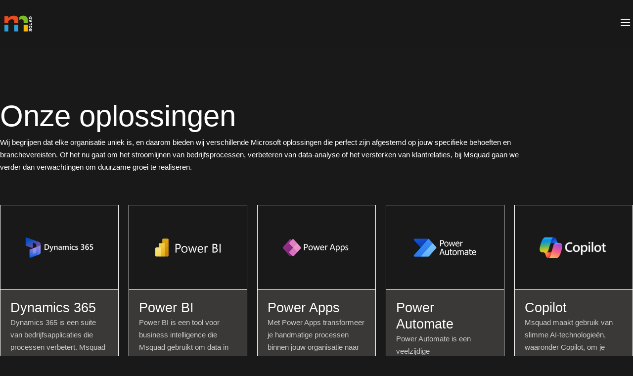

--- FILE ---
content_type: text/html; charset=UTF-8
request_url: https://test.msquad.nl/onze-oplossingen/
body_size: 43831
content:
<!doctype html>
<html lang="nl-NL">
<head>
	<meta charset="UTF-8">
	<meta name="viewport" content="width=device-width, initial-scale=1">
	<link rel="profile" href="https://gmpg.org/xfn/11">
	<meta name='robots' content='index, follow, max-image-preview:large, max-snippet:-1, max-video-preview:-1' />
<script id="cookieyes" type="text/javascript" src="https://cdn-cookieyes.com/client_data/b3922573a14098188a9b988b/script.js"></script>
	<!-- This site is optimized with the Yoast SEO plugin v26.7 - https://yoast.com/wordpress/plugins/seo/ -->
	<title>Microsoft Business Solutions | Msquad</title>
	<meta name="description" content="Msquad biedt op maat gemaakte Microsoft Business Solutions voor bedrijfsprocessen, data-analyse en klantrelaties, gericht op duurzame groei." />
	<link rel="canonical" href="https://test.msquad.nl/onze-oplossingen/" />
	<meta name="twitter:card" content="summary_large_image" />
	<meta name="twitter:title" content="Microsoft Business Solutions | Msquad" />
	<meta name="twitter:description" content="Msquad biedt op maat gemaakte Microsoft Business Solutions voor bedrijfsprocessen, data-analyse en klantrelaties, gericht op duurzame groei." />
	<meta name="twitter:image" content="https://test.msquad.nl/wp-content/uploads/2024/06/IMG_7010.jpg" />
	<script type="application/ld+json" class="yoast-schema-graph">{"@context":"https://schema.org","@graph":[{"@type":"WebPage","@id":"https://test.msquad.nl/onze-oplossingen/","url":"https://test.msquad.nl/onze-oplossingen/","name":"Microsoft Business Solutions | Msquad","isPartOf":{"@id":"https://test.msquad.nl/#website"},"primaryImageOfPage":{"@id":"https://test.msquad.nl/onze-oplossingen/#primaryimage"},"image":{"@id":"https://test.msquad.nl/onze-oplossingen/#primaryimage"},"thumbnailUrl":"https://test.msquad.nl/wp-content/uploads/2024/06/IMG_7010.jpg","datePublished":"2024-05-23T09:29:58+00:00","dateModified":"2025-06-05T12:53:36+00:00","description":"Msquad biedt op maat gemaakte Microsoft Business Solutions voor bedrijfsprocessen, data-analyse en klantrelaties, gericht op duurzame groei.","breadcrumb":{"@id":"https://test.msquad.nl/onze-oplossingen/#breadcrumb"},"inLanguage":"nl-NL","potentialAction":[{"@type":"ReadAction","target":["https://test.msquad.nl/onze-oplossingen/"]}]},{"@type":"ImageObject","inLanguage":"nl-NL","@id":"https://test.msquad.nl/onze-oplossingen/#primaryimage","url":"https://test.msquad.nl/wp-content/uploads/2024/06/IMG_7010.jpg","contentUrl":"https://test.msquad.nl/wp-content/uploads/2024/06/IMG_7010.jpg","width":1080,"height":720},{"@type":"BreadcrumbList","@id":"https://test.msquad.nl/onze-oplossingen/#breadcrumb","itemListElement":[{"@type":"ListItem","position":1,"name":"Home","item":"https://test.msquad.nl/"},{"@type":"ListItem","position":2,"name":"Onze oplossingen"}]},{"@type":"WebSite","@id":"https://test.msquad.nl/#website","url":"https://test.msquad.nl/","name":"Msquad","description":"Microsoft Business Software","publisher":{"@id":"https://test.msquad.nl/#organization"},"potentialAction":[{"@type":"SearchAction","target":{"@type":"EntryPoint","urlTemplate":"https://test.msquad.nl/?s={search_term_string}"},"query-input":{"@type":"PropertyValueSpecification","valueRequired":true,"valueName":"search_term_string"}}],"inLanguage":"nl-NL"},{"@type":"Organization","@id":"https://test.msquad.nl/#organization","name":"Msquad","url":"https://test.msquad.nl/","logo":{"@type":"ImageObject","inLanguage":"nl-NL","@id":"https://test.msquad.nl/#/schema/logo/image/","url":"https://test.msquad.nl/wp-content/uploads/2020/12/Msquad-Logo-Side-kleur-e1607693023273.png","contentUrl":"https://test.msquad.nl/wp-content/uploads/2020/12/Msquad-Logo-Side-kleur-e1607693023273.png","width":293,"height":200,"caption":"Msquad"},"image":{"@id":"https://test.msquad.nl/#/schema/logo/image/"},"sameAs":["https://www.facebook.com/msquadsoftware","https://www.instagram.com/msquad_unlocknext"]}]}</script>
	<!-- / Yoast SEO plugin. -->


<link rel="alternate" type="application/rss+xml" title="Msquad &raquo; feed" href="https://test.msquad.nl/feed/" />
<link rel="alternate" type="application/rss+xml" title="Msquad &raquo; reacties feed" href="https://test.msquad.nl/comments/feed/" />
<link rel="alternate" title="oEmbed (JSON)" type="application/json+oembed" href="https://test.msquad.nl/wp-json/oembed/1.0/embed?url=https%3A%2F%2Ftest.msquad.nl%2Fonze-oplossingen%2F" />
<link rel="alternate" title="oEmbed (XML)" type="text/xml+oembed" href="https://test.msquad.nl/wp-json/oembed/1.0/embed?url=https%3A%2F%2Ftest.msquad.nl%2Fonze-oplossingen%2F&#038;format=xml" />
<style id='wp-img-auto-sizes-contain-inline-css'>
img:is([sizes=auto i],[sizes^="auto," i]){contain-intrinsic-size:3000px 1500px}
/*# sourceURL=wp-img-auto-sizes-contain-inline-css */
</style>
<style id='wp-emoji-styles-inline-css'>

	img.wp-smiley, img.emoji {
		display: inline !important;
		border: none !important;
		box-shadow: none !important;
		height: 1em !important;
		width: 1em !important;
		margin: 0 0.07em !important;
		vertical-align: -0.1em !important;
		background: none !important;
		padding: 0 !important;
	}
/*# sourceURL=wp-emoji-styles-inline-css */
</style>
<style id='global-styles-inline-css'>
:root{--wp--preset--aspect-ratio--square: 1;--wp--preset--aspect-ratio--4-3: 4/3;--wp--preset--aspect-ratio--3-4: 3/4;--wp--preset--aspect-ratio--3-2: 3/2;--wp--preset--aspect-ratio--2-3: 2/3;--wp--preset--aspect-ratio--16-9: 16/9;--wp--preset--aspect-ratio--9-16: 9/16;--wp--preset--color--black: #000000;--wp--preset--color--cyan-bluish-gray: #abb8c3;--wp--preset--color--white: #ffffff;--wp--preset--color--pale-pink: #f78da7;--wp--preset--color--vivid-red: #cf2e2e;--wp--preset--color--luminous-vivid-orange: #ff6900;--wp--preset--color--luminous-vivid-amber: #fcb900;--wp--preset--color--light-green-cyan: #7bdcb5;--wp--preset--color--vivid-green-cyan: #00d084;--wp--preset--color--pale-cyan-blue: #8ed1fc;--wp--preset--color--vivid-cyan-blue: #0693e3;--wp--preset--color--vivid-purple: #9b51e0;--wp--preset--gradient--vivid-cyan-blue-to-vivid-purple: linear-gradient(135deg,rgb(6,147,227) 0%,rgb(155,81,224) 100%);--wp--preset--gradient--light-green-cyan-to-vivid-green-cyan: linear-gradient(135deg,rgb(122,220,180) 0%,rgb(0,208,130) 100%);--wp--preset--gradient--luminous-vivid-amber-to-luminous-vivid-orange: linear-gradient(135deg,rgb(252,185,0) 0%,rgb(255,105,0) 100%);--wp--preset--gradient--luminous-vivid-orange-to-vivid-red: linear-gradient(135deg,rgb(255,105,0) 0%,rgb(207,46,46) 100%);--wp--preset--gradient--very-light-gray-to-cyan-bluish-gray: linear-gradient(135deg,rgb(238,238,238) 0%,rgb(169,184,195) 100%);--wp--preset--gradient--cool-to-warm-spectrum: linear-gradient(135deg,rgb(74,234,220) 0%,rgb(151,120,209) 20%,rgb(207,42,186) 40%,rgb(238,44,130) 60%,rgb(251,105,98) 80%,rgb(254,248,76) 100%);--wp--preset--gradient--blush-light-purple: linear-gradient(135deg,rgb(255,206,236) 0%,rgb(152,150,240) 100%);--wp--preset--gradient--blush-bordeaux: linear-gradient(135deg,rgb(254,205,165) 0%,rgb(254,45,45) 50%,rgb(107,0,62) 100%);--wp--preset--gradient--luminous-dusk: linear-gradient(135deg,rgb(255,203,112) 0%,rgb(199,81,192) 50%,rgb(65,88,208) 100%);--wp--preset--gradient--pale-ocean: linear-gradient(135deg,rgb(255,245,203) 0%,rgb(182,227,212) 50%,rgb(51,167,181) 100%);--wp--preset--gradient--electric-grass: linear-gradient(135deg,rgb(202,248,128) 0%,rgb(113,206,126) 100%);--wp--preset--gradient--midnight: linear-gradient(135deg,rgb(2,3,129) 0%,rgb(40,116,252) 100%);--wp--preset--font-size--small: 13px;--wp--preset--font-size--medium: 20px;--wp--preset--font-size--large: 36px;--wp--preset--font-size--x-large: 42px;--wp--preset--spacing--20: 0.44rem;--wp--preset--spacing--30: 0.67rem;--wp--preset--spacing--40: 1rem;--wp--preset--spacing--50: 1.5rem;--wp--preset--spacing--60: 2.25rem;--wp--preset--spacing--70: 3.38rem;--wp--preset--spacing--80: 5.06rem;--wp--preset--shadow--natural: 6px 6px 9px rgba(0, 0, 0, 0.2);--wp--preset--shadow--deep: 12px 12px 50px rgba(0, 0, 0, 0.4);--wp--preset--shadow--sharp: 6px 6px 0px rgba(0, 0, 0, 0.2);--wp--preset--shadow--outlined: 6px 6px 0px -3px rgb(255, 255, 255), 6px 6px rgb(0, 0, 0);--wp--preset--shadow--crisp: 6px 6px 0px rgb(0, 0, 0);}:root { --wp--style--global--content-size: 800px;--wp--style--global--wide-size: 1200px; }:where(body) { margin: 0; }.wp-site-blocks > .alignleft { float: left; margin-right: 2em; }.wp-site-blocks > .alignright { float: right; margin-left: 2em; }.wp-site-blocks > .aligncenter { justify-content: center; margin-left: auto; margin-right: auto; }:where(.wp-site-blocks) > * { margin-block-start: 24px; margin-block-end: 0; }:where(.wp-site-blocks) > :first-child { margin-block-start: 0; }:where(.wp-site-blocks) > :last-child { margin-block-end: 0; }:root { --wp--style--block-gap: 24px; }:root :where(.is-layout-flow) > :first-child{margin-block-start: 0;}:root :where(.is-layout-flow) > :last-child{margin-block-end: 0;}:root :where(.is-layout-flow) > *{margin-block-start: 24px;margin-block-end: 0;}:root :where(.is-layout-constrained) > :first-child{margin-block-start: 0;}:root :where(.is-layout-constrained) > :last-child{margin-block-end: 0;}:root :where(.is-layout-constrained) > *{margin-block-start: 24px;margin-block-end: 0;}:root :where(.is-layout-flex){gap: 24px;}:root :where(.is-layout-grid){gap: 24px;}.is-layout-flow > .alignleft{float: left;margin-inline-start: 0;margin-inline-end: 2em;}.is-layout-flow > .alignright{float: right;margin-inline-start: 2em;margin-inline-end: 0;}.is-layout-flow > .aligncenter{margin-left: auto !important;margin-right: auto !important;}.is-layout-constrained > .alignleft{float: left;margin-inline-start: 0;margin-inline-end: 2em;}.is-layout-constrained > .alignright{float: right;margin-inline-start: 2em;margin-inline-end: 0;}.is-layout-constrained > .aligncenter{margin-left: auto !important;margin-right: auto !important;}.is-layout-constrained > :where(:not(.alignleft):not(.alignright):not(.alignfull)){max-width: var(--wp--style--global--content-size);margin-left: auto !important;margin-right: auto !important;}.is-layout-constrained > .alignwide{max-width: var(--wp--style--global--wide-size);}body .is-layout-flex{display: flex;}.is-layout-flex{flex-wrap: wrap;align-items: center;}.is-layout-flex > :is(*, div){margin: 0;}body .is-layout-grid{display: grid;}.is-layout-grid > :is(*, div){margin: 0;}body{padding-top: 0px;padding-right: 0px;padding-bottom: 0px;padding-left: 0px;}a:where(:not(.wp-element-button)){text-decoration: underline;}:root :where(.wp-element-button, .wp-block-button__link){background-color: #32373c;border-width: 0;color: #fff;font-family: inherit;font-size: inherit;font-style: inherit;font-weight: inherit;letter-spacing: inherit;line-height: inherit;padding-top: calc(0.667em + 2px);padding-right: calc(1.333em + 2px);padding-bottom: calc(0.667em + 2px);padding-left: calc(1.333em + 2px);text-decoration: none;text-transform: inherit;}.has-black-color{color: var(--wp--preset--color--black) !important;}.has-cyan-bluish-gray-color{color: var(--wp--preset--color--cyan-bluish-gray) !important;}.has-white-color{color: var(--wp--preset--color--white) !important;}.has-pale-pink-color{color: var(--wp--preset--color--pale-pink) !important;}.has-vivid-red-color{color: var(--wp--preset--color--vivid-red) !important;}.has-luminous-vivid-orange-color{color: var(--wp--preset--color--luminous-vivid-orange) !important;}.has-luminous-vivid-amber-color{color: var(--wp--preset--color--luminous-vivid-amber) !important;}.has-light-green-cyan-color{color: var(--wp--preset--color--light-green-cyan) !important;}.has-vivid-green-cyan-color{color: var(--wp--preset--color--vivid-green-cyan) !important;}.has-pale-cyan-blue-color{color: var(--wp--preset--color--pale-cyan-blue) !important;}.has-vivid-cyan-blue-color{color: var(--wp--preset--color--vivid-cyan-blue) !important;}.has-vivid-purple-color{color: var(--wp--preset--color--vivid-purple) !important;}.has-black-background-color{background-color: var(--wp--preset--color--black) !important;}.has-cyan-bluish-gray-background-color{background-color: var(--wp--preset--color--cyan-bluish-gray) !important;}.has-white-background-color{background-color: var(--wp--preset--color--white) !important;}.has-pale-pink-background-color{background-color: var(--wp--preset--color--pale-pink) !important;}.has-vivid-red-background-color{background-color: var(--wp--preset--color--vivid-red) !important;}.has-luminous-vivid-orange-background-color{background-color: var(--wp--preset--color--luminous-vivid-orange) !important;}.has-luminous-vivid-amber-background-color{background-color: var(--wp--preset--color--luminous-vivid-amber) !important;}.has-light-green-cyan-background-color{background-color: var(--wp--preset--color--light-green-cyan) !important;}.has-vivid-green-cyan-background-color{background-color: var(--wp--preset--color--vivid-green-cyan) !important;}.has-pale-cyan-blue-background-color{background-color: var(--wp--preset--color--pale-cyan-blue) !important;}.has-vivid-cyan-blue-background-color{background-color: var(--wp--preset--color--vivid-cyan-blue) !important;}.has-vivid-purple-background-color{background-color: var(--wp--preset--color--vivid-purple) !important;}.has-black-border-color{border-color: var(--wp--preset--color--black) !important;}.has-cyan-bluish-gray-border-color{border-color: var(--wp--preset--color--cyan-bluish-gray) !important;}.has-white-border-color{border-color: var(--wp--preset--color--white) !important;}.has-pale-pink-border-color{border-color: var(--wp--preset--color--pale-pink) !important;}.has-vivid-red-border-color{border-color: var(--wp--preset--color--vivid-red) !important;}.has-luminous-vivid-orange-border-color{border-color: var(--wp--preset--color--luminous-vivid-orange) !important;}.has-luminous-vivid-amber-border-color{border-color: var(--wp--preset--color--luminous-vivid-amber) !important;}.has-light-green-cyan-border-color{border-color: var(--wp--preset--color--light-green-cyan) !important;}.has-vivid-green-cyan-border-color{border-color: var(--wp--preset--color--vivid-green-cyan) !important;}.has-pale-cyan-blue-border-color{border-color: var(--wp--preset--color--pale-cyan-blue) !important;}.has-vivid-cyan-blue-border-color{border-color: var(--wp--preset--color--vivid-cyan-blue) !important;}.has-vivid-purple-border-color{border-color: var(--wp--preset--color--vivid-purple) !important;}.has-vivid-cyan-blue-to-vivid-purple-gradient-background{background: var(--wp--preset--gradient--vivid-cyan-blue-to-vivid-purple) !important;}.has-light-green-cyan-to-vivid-green-cyan-gradient-background{background: var(--wp--preset--gradient--light-green-cyan-to-vivid-green-cyan) !important;}.has-luminous-vivid-amber-to-luminous-vivid-orange-gradient-background{background: var(--wp--preset--gradient--luminous-vivid-amber-to-luminous-vivid-orange) !important;}.has-luminous-vivid-orange-to-vivid-red-gradient-background{background: var(--wp--preset--gradient--luminous-vivid-orange-to-vivid-red) !important;}.has-very-light-gray-to-cyan-bluish-gray-gradient-background{background: var(--wp--preset--gradient--very-light-gray-to-cyan-bluish-gray) !important;}.has-cool-to-warm-spectrum-gradient-background{background: var(--wp--preset--gradient--cool-to-warm-spectrum) !important;}.has-blush-light-purple-gradient-background{background: var(--wp--preset--gradient--blush-light-purple) !important;}.has-blush-bordeaux-gradient-background{background: var(--wp--preset--gradient--blush-bordeaux) !important;}.has-luminous-dusk-gradient-background{background: var(--wp--preset--gradient--luminous-dusk) !important;}.has-pale-ocean-gradient-background{background: var(--wp--preset--gradient--pale-ocean) !important;}.has-electric-grass-gradient-background{background: var(--wp--preset--gradient--electric-grass) !important;}.has-midnight-gradient-background{background: var(--wp--preset--gradient--midnight) !important;}.has-small-font-size{font-size: var(--wp--preset--font-size--small) !important;}.has-medium-font-size{font-size: var(--wp--preset--font-size--medium) !important;}.has-large-font-size{font-size: var(--wp--preset--font-size--large) !important;}.has-x-large-font-size{font-size: var(--wp--preset--font-size--x-large) !important;}
:root :where(.wp-block-pullquote){font-size: 1.5em;line-height: 1.6;}
/*# sourceURL=global-styles-inline-css */
</style>
<link rel='stylesheet' id='wpcustom-cursors-css' href='https://test.msquad.nl/wp-content/plugins/wp-custom-cursors/public/css/wp_custom_cursors_main_style.css?ver=3.3' media='all' />
<link rel='stylesheet' id='hello-elementor-css' href='https://test.msquad.nl/wp-content/themes/hello-elementor/assets/css/reset.css?ver=3.4.5' media='all' />
<link rel='stylesheet' id='hello-elementor-theme-style-css' href='https://test.msquad.nl/wp-content/themes/hello-elementor/assets/css/theme.css?ver=3.4.5' media='all' />
<link rel='stylesheet' id='hello-elementor-header-footer-css' href='https://test.msquad.nl/wp-content/themes/hello-elementor/assets/css/header-footer.css?ver=3.4.5' media='all' />
<link rel='stylesheet' id='elementor-frontend-css' href='https://test.msquad.nl/wp-content/plugins/elementor/assets/css/frontend.min.css?ver=3.34.1' media='all' />
<style id='elementor-frontend-inline-css'>
.elementor-kit-76{--e-global-color-primary:#181918;--e-global-color-secondary:#3A3938;--e-global-color-text:#CBCBCB;--e-global-color-accent:#FFFFFF;--e-global-color-da74d0e:#E94E24;--e-global-color-179a8be:#329ED9;--e-global-color-0578459:#FBB812;--e-global-color-94ec6b0:#7DB828;--e-global-typography-primary-font-family:"Roboto";--e-global-typography-primary-font-size:15px;--e-global-typography-primary-font-weight:400;--e-global-typography-primary-line-height:25px;--e-global-typography-secondary-font-family:"Roboto";--e-global-typography-secondary-font-size:15px;--e-global-typography-secondary-font-weight:400;--e-global-typography-secondary-text-transform:uppercase;--e-global-typography-text-font-family:"Roboto";--e-global-typography-text-font-size:15px;--e-global-typography-text-line-height:25px;--e-global-typography-accent-font-family:"Roboto";--e-global-typography-accent-font-size:15px;--e-global-typography-accent-font-weight:400;--e-global-typography-accent-line-height:25px;--e-global-typography-f302004-font-family:"Roboto";--e-global-typography-f302004-font-size:60px;--e-global-typography-f302004-font-weight:400;--e-global-typography-f302004-line-height:80px;--e-global-typography-c8c28a6-font-family:"Roboto";--e-global-typography-c8c28a6-font-size:40px;--e-global-typography-c8c28a6-font-weight:400;--e-global-typography-9555f6f-font-family:"Roboto";--e-global-typography-9555f6f-font-size:27px;--e-global-typography-9555f6f-font-weight:400;--e-global-typography-9555f6f-line-height:33px;--e-global-typography-fc6c15a-font-family:"Roboto";--e-global-typography-fc6c15a-font-size:20px;--e-global-typography-fc6c15a-font-weight:400;--e-global-typography-fc6c15a-line-height:28px;background-color:var( --e-global-color-primary );color:var( --e-global-color-accent );font-family:"Nunito Sans", Sans-serif;font-size:16px;}.elementor-kit-76 button,.elementor-kit-76 input[type="button"],.elementor-kit-76 input[type="submit"],.elementor-kit-76 .elementor-button{background-color:#18191800;font-family:var( --e-global-typography-primary-font-family ), Sans-serif;font-size:var( --e-global-typography-primary-font-size );font-weight:var( --e-global-typography-primary-font-weight );line-height:var( --e-global-typography-primary-line-height );text-shadow:0px 0px 0px rgba(0,0,0,0.3);color:var( --e-global-color-accent );border-style:solid;border-width:1px 1px 1px 1px;border-color:var( --e-global-color-accent );border-radius:0px 0px 0px 0px;padding:10px 20px 10px 20px;}.elementor-kit-76 button:hover,.elementor-kit-76 button:focus,.elementor-kit-76 input[type="button"]:hover,.elementor-kit-76 input[type="button"]:focus,.elementor-kit-76 input[type="submit"]:hover,.elementor-kit-76 input[type="submit"]:focus,.elementor-kit-76 .elementor-button:hover,.elementor-kit-76 .elementor-button:focus{background-color:var( --e-global-color-accent );color:var( --e-global-color-primary );box-shadow:0px 0px 0px 0px rgba(0,0,0,0.5);border-style:solid;border-width:1px 1px 1px 1px;border-color:var( --e-global-color-accent );border-radius:0px 0px 0px 0px;}.elementor-kit-76 e-page-transition{background-color:var( --e-global-color-primary );}.elementor-kit-76 a{color:var( --e-global-color-text );font-family:var( --e-global-typography-primary-font-family ), Sans-serif;font-size:var( --e-global-typography-primary-font-size );font-weight:var( --e-global-typography-primary-font-weight );line-height:var( --e-global-typography-primary-line-height );}.elementor-kit-76 a:hover{color:var( --e-global-color-accent );font-family:var( --e-global-typography-primary-font-family ), Sans-serif;font-size:var( --e-global-typography-primary-font-size );font-weight:var( --e-global-typography-primary-font-weight );line-height:var( --e-global-typography-primary-line-height );}.elementor-kit-76 h1{color:var( --e-global-color-accent );font-family:var( --e-global-typography-f302004-font-family ), Sans-serif;font-size:var( --e-global-typography-f302004-font-size );font-weight:var( --e-global-typography-f302004-font-weight );line-height:var( --e-global-typography-f302004-line-height );}.elementor-kit-76 h2{color:var( --e-global-color-accent );font-family:var( --e-global-typography-c8c28a6-font-family ), Sans-serif;font-size:var( --e-global-typography-c8c28a6-font-size );font-weight:var( --e-global-typography-c8c28a6-font-weight );}.elementor-kit-76 h3{color:var( --e-global-color-accent );font-family:var( --e-global-typography-9555f6f-font-family ), Sans-serif;font-size:var( --e-global-typography-9555f6f-font-size );font-weight:var( --e-global-typography-9555f6f-font-weight );line-height:var( --e-global-typography-9555f6f-line-height );}.elementor-kit-76 h4{color:var( --e-global-color-accent );font-family:var( --e-global-typography-fc6c15a-font-family ), Sans-serif;font-size:var( --e-global-typography-fc6c15a-font-size );font-weight:var( --e-global-typography-fc6c15a-font-weight );line-height:var( --e-global-typography-fc6c15a-line-height );}.elementor-kit-76 h5{color:var( --e-global-color-accent );}.elementor-kit-76 h6{color:var( --e-global-color-accent );}.elementor-section.elementor-section-boxed > .elementor-container{max-width:1400px;}.e-con{--container-max-width:1400px;--container-default-padding-top:0px;--container-default-padding-right:0px;--container-default-padding-bottom:0px;--container-default-padding-left:0px;}.elementor-widget:not(:last-child){margin-block-end:20px;}.elementor-element{--widgets-spacing:20px 20px;--widgets-spacing-row:20px;--widgets-spacing-column:20px;}{}h1.entry-title{display:var(--page-title-display);}.site-header .site-branding{flex-direction:column;align-items:stretch;}.site-header{padding-inline-end:0px;padding-inline-start:0px;}.site-footer .site-branding{flex-direction:column;align-items:stretch;}@media(max-width:1024px){.elementor-kit-76{--e-global-typography-f302004-font-size:41px;--e-global-typography-f302004-line-height:1.2em;}.elementor-kit-76 a{font-size:var( --e-global-typography-primary-font-size );line-height:var( --e-global-typography-primary-line-height );}.elementor-kit-76 a:hover{font-size:var( --e-global-typography-primary-font-size );line-height:var( --e-global-typography-primary-line-height );}.elementor-kit-76 h1{font-size:var( --e-global-typography-f302004-font-size );line-height:var( --e-global-typography-f302004-line-height );}.elementor-kit-76 h2{font-size:var( --e-global-typography-c8c28a6-font-size );}.elementor-kit-76 h3{font-size:var( --e-global-typography-9555f6f-font-size );line-height:var( --e-global-typography-9555f6f-line-height );}.elementor-kit-76 h4{font-size:var( --e-global-typography-fc6c15a-font-size );line-height:var( --e-global-typography-fc6c15a-line-height );}.elementor-kit-76 button,.elementor-kit-76 input[type="button"],.elementor-kit-76 input[type="submit"],.elementor-kit-76 .elementor-button{font-size:var( --e-global-typography-primary-font-size );line-height:var( --e-global-typography-primary-line-height );}.elementor-section.elementor-section-boxed > .elementor-container{max-width:1024px;}.e-con{--container-max-width:1024px;}}@media(max-width:767px){.elementor-kit-76{--e-global-typography-accent-line-height:0.5em;--e-global-typography-f302004-font-size:35px;--e-global-typography-f302004-line-height:1.2em;--e-global-typography-c8c28a6-font-size:25px;--e-global-typography-c8c28a6-line-height:1.3em;--e-global-typography-9555f6f-font-size:20px;--e-global-typography-9555f6f-line-height:1.3em;--e-global-typography-fc6c15a-font-size:18px;}.elementor-kit-76 a{font-size:var( --e-global-typography-primary-font-size );line-height:var( --e-global-typography-primary-line-height );}.elementor-kit-76 a:hover{font-size:var( --e-global-typography-primary-font-size );line-height:var( --e-global-typography-primary-line-height );}.elementor-kit-76 h1{font-size:var( --e-global-typography-f302004-font-size );line-height:var( --e-global-typography-f302004-line-height );}.elementor-kit-76 h2{font-size:var( --e-global-typography-c8c28a6-font-size );}.elementor-kit-76 h3{font-size:var( --e-global-typography-9555f6f-font-size );line-height:var( --e-global-typography-9555f6f-line-height );}.elementor-kit-76 h4{font-size:var( --e-global-typography-fc6c15a-font-size );line-height:var( --e-global-typography-fc6c15a-line-height );}.elementor-kit-76 button,.elementor-kit-76 input[type="button"],.elementor-kit-76 input[type="submit"],.elementor-kit-76 .elementor-button{font-size:var( --e-global-typography-primary-font-size );line-height:var( --e-global-typography-primary-line-height );}.elementor-section.elementor-section-boxed > .elementor-container{max-width:767px;}.e-con{--container-max-width:767px;}}
.elementor-21593 .elementor-element.elementor-element-8a2c90b{--display:flex;--min-height:100vh;--flex-direction:row;--container-widget-width:calc( ( 1 - var( --container-widget-flex-grow ) ) * 100% );--container-widget-height:100%;--container-widget-flex-grow:1;--container-widget-align-self:stretch;--flex-wrap-mobile:wrap;--align-items:stretch;--gap:10px 10px;--row-gap:10px;--column-gap:10px;--overlay-opacity:0.51;--margin-top:0px;--margin-bottom:0px;--margin-left:0px;--margin-right:0px;--padding-top:0px;--padding-bottom:0px;--padding-left:0px;--padding-right:0px;}.elementor-21593 .elementor-element.elementor-element-8a2c90b::before, .elementor-21593 .elementor-element.elementor-element-8a2c90b > .elementor-background-video-container::before, .elementor-21593 .elementor-element.elementor-element-8a2c90b > .e-con-inner > .elementor-background-video-container::before, .elementor-21593 .elementor-element.elementor-element-8a2c90b > .elementor-background-slideshow::before, .elementor-21593 .elementor-element.elementor-element-8a2c90b > .e-con-inner > .elementor-background-slideshow::before, .elementor-21593 .elementor-element.elementor-element-8a2c90b > .elementor-motion-effects-container > .elementor-motion-effects-layer::before{background-color:transparent;--background-overlay:'';background-image:radial-gradient(at center right, var( --e-global-color-179a8be ) 0%, #18191800 53%);}.elementor-21593 .elementor-element.elementor-element-59e9c33{--display:flex;--margin-top:100px;--margin-bottom:0px;--margin-left:0px;--margin-right:0px;--padding-top:0px;--padding-bottom:0px;--padding-left:0px;--padding-right:0px;}.elementor-21593 .elementor-element.elementor-element-9a9af22{--display:flex;--flex-direction:row;--container-widget-width:initial;--container-widget-height:100%;--container-widget-flex-grow:1;--container-widget-align-self:stretch;--flex-wrap-mobile:wrap;--padding-top:0px;--padding-bottom:0px;--padding-left:0px;--padding-right:0px;}.elementor-21593 .elementor-element.elementor-element-91be92e{--display:flex;--margin-top:0px;--margin-bottom:0px;--margin-left:0px;--margin-right:0px;--padding-top:0px;--padding-bottom:0px;--padding-left:0px;--padding-right:200px;}.elementor-21593 .elementor-element.elementor-element-2ed6130{width:var( --container-widget-width, 848px );max-width:848px;--container-widget-width:848px;--container-widget-flex-grow:0;text-align:start;}.elementor-21593 .elementor-element.elementor-element-2ed6130 > .elementor-widget-container{margin:0px 0px 0px 0px;padding:0px 0px 0px 0px;}.elementor-21593 .elementor-element.elementor-element-2ed6130 .elementor-heading-title{font-family:var( --e-global-typography-f302004-font-family ), Sans-serif;font-size:var( --e-global-typography-f302004-font-size );font-weight:var( --e-global-typography-f302004-font-weight );line-height:var( --e-global-typography-f302004-line-height );-webkit-text-stroke-color:#000;stroke:#000;color:#FFFFFF;}.elementor-21593 .elementor-element.elementor-element-28920c4 > .elementor-widget-container{padding:0px 0px 0px 0px;}.elementor-21593 .elementor-element.elementor-element-28920c4{font-family:var( --e-global-typography-primary-font-family ), Sans-serif;font-size:var( --e-global-typography-primary-font-size );font-weight:var( --e-global-typography-primary-font-weight );line-height:var( --e-global-typography-primary-line-height );}.elementor-21593 .elementor-element.elementor-element-22e6b287{--display:flex;}.elementor-21593 .elementor-element.elementor-element-5a261ced{--display:flex;--flex-direction:column;--container-widget-width:100%;--container-widget-height:initial;--container-widget-flex-grow:0;--container-widget-align-self:initial;--flex-wrap-mobile:wrap;--gap:0px 0px;--row-gap:0px;--column-gap:0px;border-style:solid;--border-style:solid;border-width:1px 1px 1px 1px;--border-top-width:1px;--border-right-width:1px;--border-bottom-width:1px;--border-left-width:1px;border-color:var( --e-global-color-accent );--border-color:var( --e-global-color-accent );--border-radius:0px 0px 0px 0px;}.elementor-21593 .elementor-element.elementor-element-d858a77{--display:flex;--flex-direction:column;--container-widget-width:100%;--container-widget-height:initial;--container-widget-flex-grow:0;--container-widget-align-self:initial;--flex-wrap-mobile:wrap;--gap:0px 0px;--row-gap:0px;--column-gap:0px;--margin-top:0px;--margin-bottom:0px;--margin-left:0px;--margin-right:0px;}.elementor-21593 .elementor-element.elementor-element-38cf20ab > .elementor-widget-container{padding:0px 050px 0px 050px;border-style:solid;border-width:0px 0px 1px 0px;border-color:var( --e-global-color-accent );}.elementor-21593 .elementor-element.elementor-element-38cf20ab img{width:100%;height:170px;object-fit:contain;object-position:center center;border-style:none;}.elementor-21593 .elementor-element.elementor-element-5b1d3f00{--display:flex;--flex-direction:column;--container-widget-width:100%;--container-widget-height:initial;--container-widget-flex-grow:0;--container-widget-align-self:initial;--flex-wrap-mobile:wrap;--padding-top:20px;--padding-bottom:20px;--padding-left:20px;--padding-right:20px;}.elementor-21593 .elementor-element.elementor-element-5b1d3f00:not(.elementor-motion-effects-element-type-background), .elementor-21593 .elementor-element.elementor-element-5b1d3f00 > .elementor-motion-effects-container > .elementor-motion-effects-layer{background-color:var( --e-global-color-secondary );}.elementor-21593 .elementor-element.elementor-element-16f739a1 .elementor-heading-title{font-family:var( --e-global-typography-9555f6f-font-family ), Sans-serif;font-size:var( --e-global-typography-9555f6f-font-size );font-weight:var( --e-global-typography-9555f6f-font-weight );line-height:var( --e-global-typography-9555f6f-line-height );}.elementor-21593 .elementor-element.elementor-element-1d2cdad5{font-family:var( --e-global-typography-primary-font-family ), Sans-serif;font-size:var( --e-global-typography-primary-font-size );font-weight:var( --e-global-typography-primary-font-weight );line-height:var( --e-global-typography-primary-line-height );}.elementor-21593 .elementor-element.elementor-element-1ee99833{--display:flex;}.elementor-21593 .elementor-element.elementor-element-6532b5b6{--display:flex;--flex-direction:column;--container-widget-width:100%;--container-widget-height:initial;--container-widget-flex-grow:0;--container-widget-align-self:initial;--flex-wrap-mobile:wrap;--gap:0px 0px;--row-gap:0px;--column-gap:0px;border-style:solid;--border-style:solid;border-width:1px 1px 1px 1px;--border-top-width:1px;--border-right-width:1px;--border-bottom-width:1px;--border-left-width:1px;border-color:var( --e-global-color-accent );--border-color:var( --e-global-color-accent );--border-radius:0px 0px 0px 0px;}.elementor-21593 .elementor-element.elementor-element-3968c2c1{--display:flex;--flex-direction:column;--container-widget-width:100%;--container-widget-height:initial;--container-widget-flex-grow:0;--container-widget-align-self:initial;--flex-wrap-mobile:wrap;--gap:0px 0px;--row-gap:0px;--column-gap:0px;}.elementor-21593 .elementor-element.elementor-element-7ed5cc0 > .elementor-widget-container{padding:0px 050px 0px 50px;border-style:solid;border-width:0px 0px 1px 0px;border-color:var( --e-global-color-accent );}.elementor-21593 .elementor-element.elementor-element-7ed5cc0 img{width:100%;height:170px;object-fit:contain;object-position:center center;border-style:none;}.elementor-21593 .elementor-element.elementor-element-5ae109d{--display:flex;--flex-direction:column;--container-widget-width:100%;--container-widget-height:initial;--container-widget-flex-grow:0;--container-widget-align-self:initial;--flex-wrap-mobile:wrap;--padding-top:20px;--padding-bottom:20px;--padding-left:20px;--padding-right:20px;}.elementor-21593 .elementor-element.elementor-element-5ae109d:not(.elementor-motion-effects-element-type-background), .elementor-21593 .elementor-element.elementor-element-5ae109d > .elementor-motion-effects-container > .elementor-motion-effects-layer{background-color:var( --e-global-color-secondary );}.elementor-21593 .elementor-element.elementor-element-1f1281bf .elementor-heading-title{font-family:var( --e-global-typography-9555f6f-font-family ), Sans-serif;font-size:var( --e-global-typography-9555f6f-font-size );font-weight:var( --e-global-typography-9555f6f-font-weight );line-height:var( --e-global-typography-9555f6f-line-height );}.elementor-21593 .elementor-element.elementor-element-4a2d359f{font-family:var( --e-global-typography-primary-font-family ), Sans-serif;font-size:var( --e-global-typography-primary-font-size );font-weight:var( --e-global-typography-primary-font-weight );line-height:var( --e-global-typography-primary-line-height );}.elementor-21593 .elementor-element.elementor-element-4662432d{--display:flex;border-style:solid;--border-style:solid;border-width:1px 1px 1px 1px;--border-top-width:1px;--border-right-width:1px;--border-bottom-width:1px;--border-left-width:1px;border-color:var( --e-global-color-accent );--border-color:var( --e-global-color-accent );--margin-top:0px;--margin-bottom:0px;--margin-left:0px;--margin-right:0px;--padding-top:0px;--padding-bottom:0px;--padding-left:0px;--padding-right:0px;}.elementor-21593 .elementor-element.elementor-element-3b177ab2{--display:flex;--flex-direction:column;--container-widget-width:100%;--container-widget-height:initial;--container-widget-flex-grow:0;--container-widget-align-self:initial;--flex-wrap-mobile:wrap;--gap:0px 0px;--row-gap:0px;--column-gap:0px;border-style:none;--border-style:none;--border-radius:0px 0px 0px 0px;}.elementor-21593 .elementor-element.elementor-element-213d5490{--display:flex;--flex-direction:column;--container-widget-width:100%;--container-widget-height:initial;--container-widget-flex-grow:0;--container-widget-align-self:initial;--flex-wrap-mobile:wrap;--gap:0px 0px;--row-gap:0px;--column-gap:0px;}.elementor-21593 .elementor-element.elementor-element-55f4185f > .elementor-widget-container{padding:0px 50px 0px 050px;border-style:solid;border-width:0px 0px 1px 0px;border-color:var( --e-global-color-accent );}.elementor-21593 .elementor-element.elementor-element-55f4185f img{width:100%;height:170px;object-fit:contain;object-position:center center;border-style:none;}.elementor-21593 .elementor-element.elementor-element-3fa6745f{--display:flex;--flex-direction:column;--container-widget-width:100%;--container-widget-height:initial;--container-widget-flex-grow:0;--container-widget-align-self:initial;--flex-wrap-mobile:wrap;--padding-top:20px;--padding-bottom:20px;--padding-left:20px;--padding-right:20px;}.elementor-21593 .elementor-element.elementor-element-3fa6745f:not(.elementor-motion-effects-element-type-background), .elementor-21593 .elementor-element.elementor-element-3fa6745f > .elementor-motion-effects-container > .elementor-motion-effects-layer{background-color:var( --e-global-color-secondary );}.elementor-21593 .elementor-element.elementor-element-628d6b36 .elementor-heading-title{font-family:var( --e-global-typography-9555f6f-font-family ), Sans-serif;font-size:var( --e-global-typography-9555f6f-font-size );font-weight:var( --e-global-typography-9555f6f-font-weight );line-height:var( --e-global-typography-9555f6f-line-height );}.elementor-21593 .elementor-element.elementor-element-639edf17{font-family:var( --e-global-typography-primary-font-family ), Sans-serif;font-size:var( --e-global-typography-primary-font-size );font-weight:var( --e-global-typography-primary-font-weight );line-height:var( --e-global-typography-primary-line-height );}.elementor-21593 .elementor-element.elementor-element-59f85ce5{--display:flex;border-style:solid;--border-style:solid;border-width:1px 1px 1px 1px;--border-top-width:1px;--border-right-width:1px;--border-bottom-width:1px;--border-left-width:1px;border-color:var( --e-global-color-accent );--border-color:var( --e-global-color-accent );}.elementor-21593 .elementor-element.elementor-element-6e2638cb{--display:flex;--flex-direction:column;--container-widget-width:100%;--container-widget-height:initial;--container-widget-flex-grow:0;--container-widget-align-self:initial;--flex-wrap-mobile:wrap;--gap:0px 0px;--row-gap:0px;--column-gap:0px;border-style:none;--border-style:none;--border-radius:0px 0px 0px 0px;}.elementor-21593 .elementor-element.elementor-element-1519fe34{--display:flex;--flex-direction:column;--container-widget-width:100%;--container-widget-height:initial;--container-widget-flex-grow:0;--container-widget-align-self:initial;--flex-wrap-mobile:wrap;--gap:0px 0px;--row-gap:0px;--column-gap:0px;}.elementor-21593 .elementor-element.elementor-element-20a83036 > .elementor-widget-container{padding:0px 50px 0px 50px;border-style:solid;border-width:0px 0px 1px 0px;border-color:var( --e-global-color-accent );}.elementor-21593 .elementor-element.elementor-element-20a83036 img{width:100%;height:170px;object-fit:contain;object-position:center center;border-style:none;}.elementor-21593 .elementor-element.elementor-element-51789fa1{--display:flex;--flex-direction:column;--container-widget-width:100%;--container-widget-height:initial;--container-widget-flex-grow:0;--container-widget-align-self:initial;--flex-wrap-mobile:wrap;--padding-top:20px;--padding-bottom:20px;--padding-left:20px;--padding-right:20px;}.elementor-21593 .elementor-element.elementor-element-51789fa1:not(.elementor-motion-effects-element-type-background), .elementor-21593 .elementor-element.elementor-element-51789fa1 > .elementor-motion-effects-container > .elementor-motion-effects-layer{background-color:var( --e-global-color-secondary );}.elementor-21593 .elementor-element.elementor-element-64cc859a .elementor-heading-title{font-family:var( --e-global-typography-9555f6f-font-family ), Sans-serif;font-size:var( --e-global-typography-9555f6f-font-size );font-weight:var( --e-global-typography-9555f6f-font-weight );line-height:var( --e-global-typography-9555f6f-line-height );}.elementor-21593 .elementor-element.elementor-element-1cf77501{font-family:var( --e-global-typography-primary-font-family ), Sans-serif;font-size:var( --e-global-typography-primary-font-size );font-weight:var( --e-global-typography-primary-font-weight );line-height:var( --e-global-typography-primary-line-height );}.elementor-21593 .elementor-element.elementor-element-5f33e2d{--display:flex;border-style:solid;--border-style:solid;border-width:1px 1px 1px 1px;--border-top-width:1px;--border-right-width:1px;--border-bottom-width:1px;--border-left-width:1px;border-color:var( --e-global-color-accent );--border-color:var( --e-global-color-accent );}.elementor-21593 .elementor-element.elementor-element-387587c{--display:flex;--flex-direction:column;--container-widget-width:100%;--container-widget-height:initial;--container-widget-flex-grow:0;--container-widget-align-self:initial;--flex-wrap-mobile:wrap;--gap:0px 0px;--row-gap:0px;--column-gap:0px;border-style:none;--border-style:none;--border-radius:0px 0px 0px 0px;}.elementor-21593 .elementor-element.elementor-element-dc96c77{--display:flex;--flex-direction:column;--container-widget-width:100%;--container-widget-height:initial;--container-widget-flex-grow:0;--container-widget-align-self:initial;--flex-wrap-mobile:wrap;--gap:0px 0px;--row-gap:0px;--column-gap:0px;}.elementor-21593 .elementor-element.elementor-element-ed12961 > .elementor-widget-container{padding:0px 50px 0px 50px;border-style:solid;border-width:0px 0px 1px 0px;border-color:var( --e-global-color-accent );}.elementor-21593 .elementor-element.elementor-element-ed12961 img{width:100%;height:170px;object-fit:contain;object-position:center center;border-style:none;}.elementor-21593 .elementor-element.elementor-element-a970c93{--display:flex;--flex-direction:column;--container-widget-width:100%;--container-widget-height:initial;--container-widget-flex-grow:0;--container-widget-align-self:initial;--flex-wrap-mobile:wrap;--padding-top:20px;--padding-bottom:20px;--padding-left:20px;--padding-right:20px;}.elementor-21593 .elementor-element.elementor-element-a970c93:not(.elementor-motion-effects-element-type-background), .elementor-21593 .elementor-element.elementor-element-a970c93 > .elementor-motion-effects-container > .elementor-motion-effects-layer{background-color:var( --e-global-color-secondary );}.elementor-21593 .elementor-element.elementor-element-467b4e0 .elementor-heading-title{font-family:var( --e-global-typography-9555f6f-font-family ), Sans-serif;font-size:var( --e-global-typography-9555f6f-font-size );font-weight:var( --e-global-typography-9555f6f-font-weight );line-height:var( --e-global-typography-9555f6f-line-height );}.elementor-21593 .elementor-element.elementor-element-a0e2429{font-family:var( --e-global-typography-primary-font-family ), Sans-serif;font-size:var( --e-global-typography-primary-font-size );font-weight:var( --e-global-typography-primary-font-weight );line-height:var( --e-global-typography-primary-line-height );}.elementor-21593 .elementor-element.elementor-element-7bd693e9{--e-n-carousel-swiper-slides-to-display:5;--e-n-carousel-swiper-slides-gap:20px;--e-n-carousel-swiper-pagination-size:6px;--e-n-carousel-dots-normal-color:var( --e-global-color-text );--e-n-carousel-dots-horizontal-position:0px;--e-n-carousel-dots-horizontal-transform:0%;--e-n-carousel-dots-horizontal-offset:0px;--e-n-carousel-dots-vertical-position:100%;--e-n-carousel-dots-vertical-transform:-100%;--e-n-carousel-dots-vertical-offset:0px;--e-n-carousel-swiper-pagination-spacing:26px;}.elementor-21593 .elementor-element.elementor-element-7bd693e9 > .elementor-widget-container{margin:50px 0px 0px 0px;border-style:none;}:where( .elementor-21593 .elementor-element.elementor-element-7bd693e9 .swiper-slide ) > .e-con{border-style:none;}.elementor-21593 .elementor-element.elementor-element-e98015b{--display:grid;--e-con-grid-template-columns:repeat(2, 1fr);--e-con-grid-template-rows:repeat(1, 1fr);--grid-auto-flow:row;}.elementor-21593 .elementor-element.elementor-element-d3408c5 > .elementor-widget-container{padding:0px 0px 0px 0px;}.elementor-21593 .elementor-element.elementor-element-d3408c5{font-family:var( --e-global-typography-primary-font-family ), Sans-serif;font-size:var( --e-global-typography-primary-font-size );font-weight:var( --e-global-typography-primary-font-weight );line-height:var( --e-global-typography-primary-line-height );}.elementor-21593 .elementor-element.elementor-element-f2eef79 .elementor-button-content-wrapper{flex-direction:row-reverse;}.elementor-21593 .elementor-element.elementor-element-f2eef79 .elementor-button .elementor-button-content-wrapper{gap:14px;}.elementor-21593 .elementor-element.elementor-element-f2eef79 .elementor-button{border-radius:0px 0px 0px 0px;}.elementor-21593 .elementor-element.elementor-element-18304823{--display:flex;--flex-direction:column;--container-widget-width:100%;--container-widget-height:initial;--container-widget-flex-grow:0;--container-widget-align-self:initial;--flex-wrap-mobile:wrap;--margin-top:150px;--margin-bottom:0px;--margin-left:0px;--margin-right:0px;--padding-top:0px;--padding-bottom:0px;--padding-left:0px;--padding-right:0px;}.elementor-21593 .elementor-element.elementor-element-538755bf > .elementor-widget-container{margin:0px -400px 0px 0px;padding:0px 0px 0px 0px;}.elementor-21593 .elementor-element.elementor-element-538755bf img{width:100%;max-width:100%;height:305px;object-fit:cover;object-position:center center;}.elementor-21593 .elementor-element.elementor-element-deaa7ca{--display:flex;--padding-top:300px;--padding-bottom:150px;--padding-left:0px;--padding-right:0px;}.elementor-21593 .elementor-element.elementor-element-c6fe7ba{--display:flex;--flex-direction:row;--container-widget-width:initial;--container-widget-height:100%;--container-widget-flex-grow:1;--container-widget-align-self:stretch;--flex-wrap-mobile:wrap;--justify-content:space-between;}.elementor-21593 .elementor-element.elementor-element-9b8b49e > .elementor-widget-container{margin:0px 0px 50px 0px;}.elementor-21593 .elementor-element.elementor-element-9b8b49e .elementor-heading-title{font-family:var( --e-global-typography-c8c28a6-font-family ), Sans-serif;font-size:var( --e-global-typography-c8c28a6-font-size );font-weight:var( --e-global-typography-c8c28a6-font-weight );}.elementor-21593 .elementor-element.elementor-element-24a0ef8 .elementor-button-content-wrapper{flex-direction:row-reverse;}.elementor-21593 .elementor-element.elementor-element-24a0ef8 .elementor-button .elementor-button-content-wrapper{gap:14px;}.elementor-21593 .elementor-element.elementor-element-1c805e9{--display:flex;--margin-top:0px;--margin-bottom:0px;--margin-left:0px;--margin-right:0px;--padding-top:0px;--padding-bottom:0px;--padding-left:0px;--padding-right:0px;}.elementor-21593 .elementor-element.elementor-element-8ec9afc{--display:flex;--flex-direction:row;--container-widget-width:initial;--container-widget-height:100%;--container-widget-flex-grow:1;--container-widget-align-self:stretch;--flex-wrap-mobile:wrap;--gap:0px 60px;--row-gap:0px;--column-gap:60px;border-style:none;--border-style:none;--border-radius:0px 0px 0px 0px;--margin-top:0px;--margin-bottom:0px;--margin-left:0px;--margin-right:0px;--padding-top:0px;--padding-bottom:0px;--padding-left:0px;--padding-right:0px;}.elementor-21593 .elementor-element.elementor-element-479eed7{--display:flex;--flex-direction:column;--container-widget-width:100%;--container-widget-height:initial;--container-widget-flex-grow:0;--container-widget-align-self:initial;--flex-wrap-mobile:wrap;border-style:none;--border-style:none;--border-radius:0px 0px 0px 0px;--padding-top:0px;--padding-bottom:0px;--padding-left:0px;--padding-right:0px;}.elementor-21593 .elementor-element.elementor-element-ed45824.elementor-element{--align-self:flex-start;}.elementor-21593 .elementor-element.elementor-element-ed45824 > .elementor-widget-container{border-style:none;border-radius:10px 10px 10px 10px;}.elementor-21593 .elementor-element.elementor-element-ed45824 img{width:100%;max-width:100%;height:460px;object-fit:contain;object-position:center center;border-style:none;}.elementor-21593 .elementor-element.elementor-element-c07f0cd{--display:flex;--flex-direction:column;--container-widget-width:100%;--container-widget-height:initial;--container-widget-flex-grow:0;--container-widget-align-self:initial;--flex-wrap-mobile:wrap;--justify-content:center;}.elementor-21593 .elementor-element.elementor-element-845ba75 .elementor-heading-title{font-family:var( --e-global-typography-9555f6f-font-family ), Sans-serif;font-size:var( --e-global-typography-9555f6f-font-size );font-weight:var( --e-global-typography-9555f6f-font-weight );line-height:var( --e-global-typography-9555f6f-line-height );}.elementor-21593 .elementor-element.elementor-element-98ddd9b{font-family:var( --e-global-typography-primary-font-family ), Sans-serif;font-size:var( --e-global-typography-primary-font-size );font-weight:var( --e-global-typography-primary-font-weight );line-height:var( --e-global-typography-primary-line-height );}.elementor-21593 .elementor-element.elementor-element-c62cf7f{--display:flex;--flex-direction:row;--container-widget-width:initial;--container-widget-height:100%;--container-widget-flex-grow:1;--container-widget-align-self:stretch;--flex-wrap-mobile:wrap;--gap:0px 60px;--row-gap:0px;--column-gap:60px;--margin-top:0px;--margin-bottom:0px;--margin-left:0px;--margin-right:0px;--padding-top:0px;--padding-bottom:0px;--padding-left:0px;--padding-right:0px;}.elementor-21593 .elementor-element.elementor-element-042ccd7{--display:flex;--flex-direction:column;--container-widget-width:100%;--container-widget-height:initial;--container-widget-flex-grow:0;--container-widget-align-self:initial;--flex-wrap-mobile:wrap;--padding-top:0px;--padding-bottom:0px;--padding-left:0px;--padding-right:0px;}.elementor-21593 .elementor-element.elementor-element-1f98b9b.elementor-element{--align-self:flex-start;}.elementor-21593 .elementor-element.elementor-element-1f98b9b > .elementor-widget-container{border-style:none;border-radius:10px 10px 10px 10px;}.elementor-21593 .elementor-element.elementor-element-1f98b9b img{width:100%;max-width:100%;height:460px;object-fit:contain;object-position:center center;}.elementor-21593 .elementor-element.elementor-element-bbb08b4{--display:flex;--flex-direction:column;--container-widget-width:100%;--container-widget-height:initial;--container-widget-flex-grow:0;--container-widget-align-self:initial;--flex-wrap-mobile:wrap;--justify-content:center;}.elementor-21593 .elementor-element.elementor-element-7ce691b .elementor-heading-title{font-family:var( --e-global-typography-9555f6f-font-family ), Sans-serif;font-size:var( --e-global-typography-9555f6f-font-size );font-weight:var( --e-global-typography-9555f6f-font-weight );line-height:var( --e-global-typography-9555f6f-line-height );}.elementor-21593 .elementor-element.elementor-element-5809793{font-family:var( --e-global-typography-primary-font-family ), Sans-serif;font-size:var( --e-global-typography-primary-font-size );font-weight:var( --e-global-typography-primary-font-weight );line-height:var( --e-global-typography-primary-line-height );}.elementor-21593 .elementor-element.elementor-element-47d93ab{--display:flex;--flex-direction:row;--container-widget-width:initial;--container-widget-height:100%;--container-widget-flex-grow:1;--container-widget-align-self:stretch;--flex-wrap-mobile:wrap;--gap:0px 60px;--row-gap:0px;--column-gap:60px;--margin-top:0px;--margin-bottom:0px;--margin-left:0px;--margin-right:0px;--padding-top:0px;--padding-bottom:0px;--padding-left:0px;--padding-right:0px;}.elementor-21593 .elementor-element.elementor-element-d063e01{--display:flex;--flex-direction:column;--container-widget-width:100%;--container-widget-height:initial;--container-widget-flex-grow:0;--container-widget-align-self:initial;--flex-wrap-mobile:wrap;--padding-top:0px;--padding-bottom:0px;--padding-left:0px;--padding-right:0px;}.elementor-21593 .elementor-element.elementor-element-b170264.elementor-element{--align-self:flex-start;}.elementor-21593 .elementor-element.elementor-element-b170264 > .elementor-widget-container{border-style:none;border-radius:10px 10px 10px 10px;}.elementor-21593 .elementor-element.elementor-element-b170264 img{width:100%;max-width:100%;height:460px;object-fit:contain;object-position:center center;}.elementor-21593 .elementor-element.elementor-element-57a3766{--display:flex;--flex-direction:column;--container-widget-width:100%;--container-widget-height:initial;--container-widget-flex-grow:0;--container-widget-align-self:initial;--flex-wrap-mobile:wrap;--justify-content:center;}.elementor-21593 .elementor-element.elementor-element-7370ad2 .elementor-heading-title{font-family:var( --e-global-typography-9555f6f-font-family ), Sans-serif;font-size:var( --e-global-typography-9555f6f-font-size );font-weight:var( --e-global-typography-9555f6f-font-weight );line-height:var( --e-global-typography-9555f6f-line-height );}.elementor-21593 .elementor-element.elementor-element-7f611eb{font-family:var( --e-global-typography-primary-font-family ), Sans-serif;font-size:var( --e-global-typography-primary-font-size );font-weight:var( --e-global-typography-primary-font-weight );line-height:var( --e-global-typography-primary-line-height );}.elementor-21593 .elementor-element.elementor-element-7544845{--e-n-carousel-swiper-slides-to-display:1;--e-n-carousel-swiper-slides-gap:10px;width:100%;max-width:100%;--e-n-carousel-slide-height:auto;--e-n-carousel-slide-container-height:100%;--e-n-carousel-swiper-pagination-size:7px;--e-n-carousel-dots-normal-color:var( --e-global-color-text );--e-n-carousel-dots-horizontal-position:100%;--e-n-carousel-dots-horizontal-transform:-100%;--e-n-carousel-dots-horizontal-offset:0px;--e-n-carousel-dots-vertical-position:100%;--e-n-carousel-dots-vertical-transform:-100%;--e-n-carousel-dots-vertical-offset:0px;}.elementor-21593 .elementor-element.elementor-element-7544845 > .elementor-widget-container{padding:0px 0px 0px 0px;}.elementor-21593 .elementor-element.elementor-element-7e8e25c6{--display:flex;--flex-direction:column;--container-widget-width:100%;--container-widget-height:initial;--container-widget-flex-grow:0;--container-widget-align-self:initial;--flex-wrap-mobile:wrap;--padding-top:150px;--padding-bottom:150px;--padding-left:0px;--padding-right:0px;}.elementor-21593 .elementor-element.elementor-element-64c49055{--display:flex;}.elementor-21593 .elementor-element.elementor-element-3422483e{--display:flex;}.elementor-21593 .elementor-element.elementor-element-ffd9b0b > .elementor-widget-container{padding:0px 0700px 0px 0px;}.elementor-21593 .elementor-element.elementor-element-17597900{--divider-border-style:solid;--divider-color:var( --e-global-color-accent );--divider-border-width:1px;}.elementor-21593 .elementor-element.elementor-element-17597900 .elementor-divider-separator{width:100%;}.elementor-21593 .elementor-element.elementor-element-17597900 .elementor-divider{padding-block-start:15px;padding-block-end:15px;}.elementor-21593 .elementor-element.elementor-element-19d9d2fb{--display:flex;}.elementor-21593 .elementor-element.elementor-element-f4ced53{--display:flex;--flex-direction:row;--container-widget-width:initial;--container-widget-height:100%;--container-widget-flex-grow:1;--container-widget-align-self:stretch;--flex-wrap-mobile:wrap;}.elementor-21593 .elementor-element.elementor-element-f4ced53.e-con{--align-self:flex-start;}.elementor-21593 .elementor-element.elementor-element-dbe4a2a{--display:flex;--flex-direction:row;--container-widget-width:initial;--container-widget-height:100%;--container-widget-flex-grow:1;--container-widget-align-self:stretch;--flex-wrap-mobile:wrap;--justify-content:flex-start;--margin-top:0px;--margin-bottom:0px;--margin-left:0px;--margin-right:50px;}.elementor-21593 .elementor-element.elementor-element-dbe4a2a.e-con{--flex-grow:0;--flex-shrink:0;}.elementor-21593 .elementor-element.elementor-element-f2d7396{--display:flex;--margin-top:0px;--margin-bottom:0px;--margin-left:0px;--margin-right:0px;}.elementor-21593 .elementor-element.elementor-element-ebdd82f{text-align:start;}.elementor-21593 .elementor-element.elementor-element-ebdd82f img{max-width:100%;height:150px;object-fit:cover;object-position:center center;}.elementor-21593 .elementor-element.elementor-element-6953b98{text-align:start;}.elementor-21593 .elementor-element.elementor-element-6953b98 img{max-width:100%;height:150px;object-fit:cover;object-position:center center;}.elementor-21593 .elementor-element.elementor-element-aea94d1{--display:flex;}.elementor-21593 .elementor-element.elementor-element-26e20be{--spacer-size:20px;}.elementor-21593 .elementor-element.elementor-element-0418433{text-align:start;}.elementor-21593 .elementor-element.elementor-element-0418433 img{max-width:100%;height:150px;object-fit:cover;object-position:center center;}.elementor-21593 .elementor-element.elementor-element-d316b8c{text-align:start;}.elementor-21593 .elementor-element.elementor-element-d316b8c img{max-width:100%;height:150px;object-fit:cover;object-position:center center;}.elementor-21593 .elementor-element.elementor-element-279e933b > .elementor-widget-container{padding:0px 0px 0px 0px;}.elementor-21593 .elementor-element.elementor-element-279e933b{text-align:start;font-family:var( --e-global-typography-primary-font-family ), Sans-serif;font-size:var( --e-global-typography-primary-font-size );font-weight:var( --e-global-typography-primary-font-weight );line-height:var( --e-global-typography-primary-line-height );}.elementor-21593 .elementor-element.elementor-element-4e942c11{--display:flex;--flex-direction:column;--container-widget-width:100%;--container-widget-height:initial;--container-widget-flex-grow:0;--container-widget-align-self:initial;--flex-wrap-mobile:wrap;--padding-top:150px;--padding-bottom:300px;--padding-left:0px;--padding-right:0px;}.elementor-21593 .elementor-element.elementor-element-7cc55d53 > .elementor-widget-container{margin:0px 0px 50px 0px;}.elementor-21593 .elementor-element.elementor-element-7cc55d53 .elementor-heading-title{font-family:var( --e-global-typography-c8c28a6-font-family ), Sans-serif;font-size:var( --e-global-typography-c8c28a6-font-size );font-weight:var( --e-global-typography-c8c28a6-font-weight );}.elementor-21593 .elementor-element.elementor-element-6d72e972{--display:grid;--e-con-grid-template-columns:repeat(5, 1fr);--e-con-grid-template-rows:repeat(4, 1fr);--gap:0px 0px;--row-gap:0px;--column-gap:0px;--grid-auto-flow:row;border-style:solid;--border-style:solid;border-color:var( --e-global-color-accent );--border-color:var( --e-global-color-accent );}.elementor-21593 .elementor-element.elementor-element-2895b0c0{--display:flex;--min-height:238px;--overlay-opacity:1;border-style:none;--border-style:none;--border-radius:0px 0px 0px 0px;}.elementor-21593 .elementor-element.elementor-element-2895b0c0::before, .elementor-21593 .elementor-element.elementor-element-2895b0c0 > .elementor-background-video-container::before, .elementor-21593 .elementor-element.elementor-element-2895b0c0 > .e-con-inner > .elementor-background-video-container::before, .elementor-21593 .elementor-element.elementor-element-2895b0c0 > .elementor-background-slideshow::before, .elementor-21593 .elementor-element.elementor-element-2895b0c0 > .e-con-inner > .elementor-background-slideshow::before, .elementor-21593 .elementor-element.elementor-element-2895b0c0 > .elementor-motion-effects-container > .elementor-motion-effects-layer::before{background-color:var( --e-global-color-primary );--background-overlay:'';}.elementor-21593 .elementor-element.elementor-element-2895b0c0:hover::before, .elementor-21593 .elementor-element.elementor-element-2895b0c0:hover > .elementor-background-video-container::before, .elementor-21593 .elementor-element.elementor-element-2895b0c0:hover > .e-con-inner > .elementor-background-video-container::before, .elementor-21593 .elementor-element.elementor-element-2895b0c0 > .elementor-background-slideshow:hover::before, .elementor-21593 .elementor-element.elementor-element-2895b0c0 > .e-con-inner > .elementor-background-slideshow:hover::before{background-color:var( --e-global-color-primary );--background-overlay:'';}.elementor-21593 .elementor-element.elementor-element-2895b0c0 .elementor-background-slideshow__slide__image{background-size:cover;background-position:center center;}.elementor-21593 .elementor-element.elementor-element-2895b0c0:hover{--overlay-opacity:0.53;}.elementor-21593 .elementor-element.elementor-element-2895b0c0, .elementor-21593 .elementor-element.elementor-element-2895b0c0::before{--overlay-transition:0.7s;}.elementor-21593 .elementor-element.elementor-element-4a7d456e{--display:flex;--min-height:150px;--justify-content:center;--align-items:center;--container-widget-width:calc( ( 1 - var( --container-widget-flex-grow ) ) * 100% );--margin-top:0px;--margin-bottom:0px;--margin-left:0px;--margin-right:0px;--padding-top:20px;--padding-bottom:0px;--padding-left:40px;--padding-right:40px;}.elementor-21593 .elementor-element.elementor-element-dfb9aa2.elementor-element{--align-self:center;}.elementor-21593 .elementor-element.elementor-element-674cb3dc{--display:flex;--justify-content:flex-start;--align-items:center;--container-widget-width:calc( ( 1 - var( --container-widget-flex-grow ) ) * 100% );--padding-top:0px;--padding-bottom:0px;--padding-left:20px;--padding-right:20px;}.elementor-21593 .elementor-element.elementor-element-674cb3dc.e-con{--align-self:flex-end;}.elementor-21593 .elementor-element.elementor-element-562b945c > .elementor-widget-container{margin:0px 0px 0px 0px;padding:0px 0px 0px 0px;}.elementor-21593 .elementor-element.elementor-element-562b945c.elementor-element{--align-self:flex-end;}.elementor-21593 .elementor-element.elementor-element-562b945c{text-align:center;font-family:"Roboto", Sans-serif;font-size:15px;font-weight:400;line-height:25px;color:var( --e-global-color-accent );}.elementor-21593 .elementor-element.elementor-element-21a53574{--display:flex;--min-height:238px;--overlay-opacity:1;border-style:none;--border-style:none;--border-radius:0px 0px 0px 0px;}.elementor-21593 .elementor-element.elementor-element-21a53574::before, .elementor-21593 .elementor-element.elementor-element-21a53574 > .elementor-background-video-container::before, .elementor-21593 .elementor-element.elementor-element-21a53574 > .e-con-inner > .elementor-background-video-container::before, .elementor-21593 .elementor-element.elementor-element-21a53574 > .elementor-background-slideshow::before, .elementor-21593 .elementor-element.elementor-element-21a53574 > .e-con-inner > .elementor-background-slideshow::before, .elementor-21593 .elementor-element.elementor-element-21a53574 > .elementor-motion-effects-container > .elementor-motion-effects-layer::before{background-color:var( --e-global-color-primary );--background-overlay:'';}.elementor-21593 .elementor-element.elementor-element-21a53574:hover::before, .elementor-21593 .elementor-element.elementor-element-21a53574:hover > .elementor-background-video-container::before, .elementor-21593 .elementor-element.elementor-element-21a53574:hover > .e-con-inner > .elementor-background-video-container::before, .elementor-21593 .elementor-element.elementor-element-21a53574 > .elementor-background-slideshow:hover::before, .elementor-21593 .elementor-element.elementor-element-21a53574 > .e-con-inner > .elementor-background-slideshow:hover::before{background-color:var( --e-global-color-primary );--background-overlay:'';}.elementor-21593 .elementor-element.elementor-element-21a53574 .elementor-background-slideshow__slide__image{background-size:cover;background-position:center center;}.elementor-21593 .elementor-element.elementor-element-21a53574:hover{--overlay-opacity:0.53;}.elementor-21593 .elementor-element.elementor-element-21a53574, .elementor-21593 .elementor-element.elementor-element-21a53574::before{--overlay-transition:0.7s;}.elementor-21593 .elementor-element.elementor-element-45f64e14{--display:flex;--min-height:150px;--justify-content:center;--align-items:center;--container-widget-width:calc( ( 1 - var( --container-widget-flex-grow ) ) * 100% );--margin-top:0px;--margin-bottom:0px;--margin-left:0px;--margin-right:0px;--padding-top:20px;--padding-bottom:0px;--padding-left:40px;--padding-right:40px;}.elementor-21593 .elementor-element.elementor-element-10a86bfe.elementor-element{--align-self:center;}.elementor-21593 .elementor-element.elementor-element-28053087{--display:flex;--justify-content:flex-start;--align-items:center;--container-widget-width:calc( ( 1 - var( --container-widget-flex-grow ) ) * 100% );--padding-top:0px;--padding-bottom:0px;--padding-left:20px;--padding-right:20px;}.elementor-21593 .elementor-element.elementor-element-28053087.e-con{--align-self:flex-end;}.elementor-21593 .elementor-element.elementor-element-520106dc > .elementor-widget-container{margin:0px 0px 0px 0px;padding:0px 0px 0px 0px;}.elementor-21593 .elementor-element.elementor-element-520106dc.elementor-element{--align-self:flex-end;}.elementor-21593 .elementor-element.elementor-element-520106dc{text-align:center;font-family:var( --e-global-typography-primary-font-family ), Sans-serif;font-size:var( --e-global-typography-primary-font-size );font-weight:var( --e-global-typography-primary-font-weight );line-height:var( --e-global-typography-primary-line-height );color:var( --e-global-color-accent );}.elementor-21593 .elementor-element.elementor-element-3d391fdd{--display:flex;--min-height:238px;--overlay-opacity:1;border-style:none;--border-style:none;--border-radius:0px 0px 0px 0px;}.elementor-21593 .elementor-element.elementor-element-3d391fdd::before, .elementor-21593 .elementor-element.elementor-element-3d391fdd > .elementor-background-video-container::before, .elementor-21593 .elementor-element.elementor-element-3d391fdd > .e-con-inner > .elementor-background-video-container::before, .elementor-21593 .elementor-element.elementor-element-3d391fdd > .elementor-background-slideshow::before, .elementor-21593 .elementor-element.elementor-element-3d391fdd > .e-con-inner > .elementor-background-slideshow::before, .elementor-21593 .elementor-element.elementor-element-3d391fdd > .elementor-motion-effects-container > .elementor-motion-effects-layer::before{background-color:var( --e-global-color-primary );--background-overlay:'';}.elementor-21593 .elementor-element.elementor-element-3d391fdd:hover::before, .elementor-21593 .elementor-element.elementor-element-3d391fdd:hover > .elementor-background-video-container::before, .elementor-21593 .elementor-element.elementor-element-3d391fdd:hover > .e-con-inner > .elementor-background-video-container::before, .elementor-21593 .elementor-element.elementor-element-3d391fdd > .elementor-background-slideshow:hover::before, .elementor-21593 .elementor-element.elementor-element-3d391fdd > .e-con-inner > .elementor-background-slideshow:hover::before{background-color:var( --e-global-color-primary );--background-overlay:'';}.elementor-21593 .elementor-element.elementor-element-3d391fdd .elementor-background-slideshow__slide__image{background-size:cover;background-position:center center;}.elementor-21593 .elementor-element.elementor-element-3d391fdd:hover{--overlay-opacity:0.53;}.elementor-21593 .elementor-element.elementor-element-3d391fdd, .elementor-21593 .elementor-element.elementor-element-3d391fdd::before{--overlay-transition:0.7s;}.elementor-21593 .elementor-element.elementor-element-1dc356bc{--display:flex;--min-height:150px;--justify-content:center;--align-items:center;--container-widget-width:calc( ( 1 - var( --container-widget-flex-grow ) ) * 100% );--margin-top:0px;--margin-bottom:0px;--margin-left:0px;--margin-right:0px;--padding-top:20px;--padding-bottom:0px;--padding-left:40px;--padding-right:40px;}.elementor-21593 .elementor-element.elementor-element-36181ce7.elementor-element{--align-self:center;}.elementor-21593 .elementor-element.elementor-element-1f6c7616{--display:flex;--justify-content:flex-start;--align-items:center;--container-widget-width:calc( ( 1 - var( --container-widget-flex-grow ) ) * 100% );--padding-top:0px;--padding-bottom:0px;--padding-left:20px;--padding-right:20px;}.elementor-21593 .elementor-element.elementor-element-1f6c7616.e-con{--align-self:flex-end;}.elementor-21593 .elementor-element.elementor-element-7a87c89c > .elementor-widget-container{margin:0px 0px 0px 0px;padding:0px 0px 0px 0px;}.elementor-21593 .elementor-element.elementor-element-7a87c89c.elementor-element{--align-self:flex-end;}.elementor-21593 .elementor-element.elementor-element-7a87c89c{text-align:center;font-family:var( --e-global-typography-primary-font-family ), Sans-serif;font-size:var( --e-global-typography-primary-font-size );font-weight:var( --e-global-typography-primary-font-weight );line-height:var( --e-global-typography-primary-line-height );color:var( --e-global-color-accent );}.elementor-21593 .elementor-element.elementor-element-31944f9c{--display:flex;--min-height:238px;--overlay-opacity:1;border-style:none;--border-style:none;--border-radius:0px 0px 0px 0px;}.elementor-21593 .elementor-element.elementor-element-31944f9c::before, .elementor-21593 .elementor-element.elementor-element-31944f9c > .elementor-background-video-container::before, .elementor-21593 .elementor-element.elementor-element-31944f9c > .e-con-inner > .elementor-background-video-container::before, .elementor-21593 .elementor-element.elementor-element-31944f9c > .elementor-background-slideshow::before, .elementor-21593 .elementor-element.elementor-element-31944f9c > .e-con-inner > .elementor-background-slideshow::before, .elementor-21593 .elementor-element.elementor-element-31944f9c > .elementor-motion-effects-container > .elementor-motion-effects-layer::before{background-color:var( --e-global-color-primary );--background-overlay:'';}.elementor-21593 .elementor-element.elementor-element-31944f9c:hover::before, .elementor-21593 .elementor-element.elementor-element-31944f9c:hover > .elementor-background-video-container::before, .elementor-21593 .elementor-element.elementor-element-31944f9c:hover > .e-con-inner > .elementor-background-video-container::before, .elementor-21593 .elementor-element.elementor-element-31944f9c > .elementor-background-slideshow:hover::before, .elementor-21593 .elementor-element.elementor-element-31944f9c > .e-con-inner > .elementor-background-slideshow:hover::before{background-color:var( --e-global-color-primary );--background-overlay:'';}.elementor-21593 .elementor-element.elementor-element-31944f9c .elementor-background-slideshow__slide__image{background-size:cover;background-position:center center;}.elementor-21593 .elementor-element.elementor-element-31944f9c:hover{--overlay-opacity:0.53;}.elementor-21593 .elementor-element.elementor-element-31944f9c, .elementor-21593 .elementor-element.elementor-element-31944f9c::before{--overlay-transition:0.7s;}.elementor-21593 .elementor-element.elementor-element-6b47a03b{--display:flex;--min-height:150px;--justify-content:center;--align-items:center;--container-widget-width:calc( ( 1 - var( --container-widget-flex-grow ) ) * 100% );--margin-top:0px;--margin-bottom:0px;--margin-left:0px;--margin-right:0px;--padding-top:20px;--padding-bottom:0px;--padding-left:40px;--padding-right:40px;}.elementor-21593 .elementor-element.elementor-element-3ae97281.elementor-element{--align-self:center;}.elementor-21593 .elementor-element.elementor-element-3a1e3917{--display:flex;--justify-content:flex-start;--align-items:center;--container-widget-width:calc( ( 1 - var( --container-widget-flex-grow ) ) * 100% );--padding-top:0px;--padding-bottom:0px;--padding-left:20px;--padding-right:20px;}.elementor-21593 .elementor-element.elementor-element-3a1e3917.e-con{--align-self:flex-end;}.elementor-21593 .elementor-element.elementor-element-612e98a8 > .elementor-widget-container{margin:0px 0px 0px 0px;padding:0px 0px 0px 0px;}.elementor-21593 .elementor-element.elementor-element-612e98a8.elementor-element{--align-self:flex-end;}.elementor-21593 .elementor-element.elementor-element-612e98a8{text-align:center;font-family:var( --e-global-typography-primary-font-family ), Sans-serif;font-size:var( --e-global-typography-primary-font-size );font-weight:var( --e-global-typography-primary-font-weight );line-height:var( --e-global-typography-primary-line-height );color:var( --e-global-color-accent );}.elementor-21593 .elementor-element.elementor-element-6730d258{--display:flex;--min-height:238px;--overlay-opacity:1;border-style:none;--border-style:none;--border-radius:0px 0px 0px 0px;}.elementor-21593 .elementor-element.elementor-element-6730d258::before, .elementor-21593 .elementor-element.elementor-element-6730d258 > .elementor-background-video-container::before, .elementor-21593 .elementor-element.elementor-element-6730d258 > .e-con-inner > .elementor-background-video-container::before, .elementor-21593 .elementor-element.elementor-element-6730d258 > .elementor-background-slideshow::before, .elementor-21593 .elementor-element.elementor-element-6730d258 > .e-con-inner > .elementor-background-slideshow::before, .elementor-21593 .elementor-element.elementor-element-6730d258 > .elementor-motion-effects-container > .elementor-motion-effects-layer::before{background-color:var( --e-global-color-primary );--background-overlay:'';}.elementor-21593 .elementor-element.elementor-element-6730d258:hover::before, .elementor-21593 .elementor-element.elementor-element-6730d258:hover > .elementor-background-video-container::before, .elementor-21593 .elementor-element.elementor-element-6730d258:hover > .e-con-inner > .elementor-background-video-container::before, .elementor-21593 .elementor-element.elementor-element-6730d258 > .elementor-background-slideshow:hover::before, .elementor-21593 .elementor-element.elementor-element-6730d258 > .e-con-inner > .elementor-background-slideshow:hover::before{background-color:var( --e-global-color-primary );--background-overlay:'';}.elementor-21593 .elementor-element.elementor-element-6730d258 .elementor-background-slideshow__slide__image{background-size:cover;background-position:center center;}.elementor-21593 .elementor-element.elementor-element-6730d258:hover{--overlay-opacity:0.53;}.elementor-21593 .elementor-element.elementor-element-6730d258, .elementor-21593 .elementor-element.elementor-element-6730d258::before{--overlay-transition:0.7s;}.elementor-21593 .elementor-element.elementor-element-40fd4203{--display:flex;--min-height:150px;--justify-content:center;--align-items:center;--container-widget-width:calc( ( 1 - var( --container-widget-flex-grow ) ) * 100% );border-style:none;--border-style:none;--margin-top:0px;--margin-bottom:0px;--margin-left:0px;--margin-right:0px;--padding-top:20px;--padding-bottom:0px;--padding-left:40px;--padding-right:40px;}.elementor-21593 .elementor-element.elementor-element-5cfe5aec.elementor-element{--align-self:center;}.elementor-21593 .elementor-element.elementor-element-302524c8{--display:flex;--justify-content:flex-start;--align-items:center;--container-widget-width:calc( ( 1 - var( --container-widget-flex-grow ) ) * 100% );--padding-top:0px;--padding-bottom:0px;--padding-left:20px;--padding-right:20px;}.elementor-21593 .elementor-element.elementor-element-302524c8.e-con{--align-self:flex-end;}.elementor-21593 .elementor-element.elementor-element-1a73f5f > .elementor-widget-container{margin:0px 0px 0px 0px;padding:0px 0px 0px 0px;}.elementor-21593 .elementor-element.elementor-element-1a73f5f.elementor-element{--align-self:flex-end;}.elementor-21593 .elementor-element.elementor-element-1a73f5f{text-align:center;font-family:var( --e-global-typography-primary-font-family ), Sans-serif;font-size:var( --e-global-typography-primary-font-size );font-weight:var( --e-global-typography-primary-font-weight );line-height:var( --e-global-typography-primary-line-height );color:var( --e-global-color-accent );}.elementor-21593 .elementor-element.elementor-element-4f079de7{--display:flex;--min-height:238px;--overlay-opacity:1;border-style:none;--border-style:none;--border-radius:0px 0px 0px 0px;}.elementor-21593 .elementor-element.elementor-element-4f079de7::before, .elementor-21593 .elementor-element.elementor-element-4f079de7 > .elementor-background-video-container::before, .elementor-21593 .elementor-element.elementor-element-4f079de7 > .e-con-inner > .elementor-background-video-container::before, .elementor-21593 .elementor-element.elementor-element-4f079de7 > .elementor-background-slideshow::before, .elementor-21593 .elementor-element.elementor-element-4f079de7 > .e-con-inner > .elementor-background-slideshow::before, .elementor-21593 .elementor-element.elementor-element-4f079de7 > .elementor-motion-effects-container > .elementor-motion-effects-layer::before{background-color:var( --e-global-color-primary );--background-overlay:'';}.elementor-21593 .elementor-element.elementor-element-4f079de7:hover::before, .elementor-21593 .elementor-element.elementor-element-4f079de7:hover > .elementor-background-video-container::before, .elementor-21593 .elementor-element.elementor-element-4f079de7:hover > .e-con-inner > .elementor-background-video-container::before, .elementor-21593 .elementor-element.elementor-element-4f079de7 > .elementor-background-slideshow:hover::before, .elementor-21593 .elementor-element.elementor-element-4f079de7 > .e-con-inner > .elementor-background-slideshow:hover::before{background-color:var( --e-global-color-primary );--background-overlay:'';}.elementor-21593 .elementor-element.elementor-element-4f079de7 .elementor-background-slideshow__slide__image{background-size:cover;background-position:center center;}.elementor-21593 .elementor-element.elementor-element-4f079de7:hover{--overlay-opacity:0.53;}.elementor-21593 .elementor-element.elementor-element-4f079de7, .elementor-21593 .elementor-element.elementor-element-4f079de7::before{--overlay-transition:0.7s;}.elementor-21593 .elementor-element.elementor-element-538ea7c0{--display:flex;--min-height:150px;--justify-content:center;--align-items:center;--container-widget-width:calc( ( 1 - var( --container-widget-flex-grow ) ) * 100% );--margin-top:0px;--margin-bottom:0px;--margin-left:0px;--margin-right:0px;--padding-top:20px;--padding-bottom:0px;--padding-left:40px;--padding-right:40px;}.elementor-21593 .elementor-element.elementor-element-187bd5f4.elementor-element{--align-self:center;}.elementor-21593 .elementor-element.elementor-element-68b4f63e{--display:flex;--justify-content:flex-start;--align-items:center;--container-widget-width:calc( ( 1 - var( --container-widget-flex-grow ) ) * 100% );--padding-top:0px;--padding-bottom:0px;--padding-left:20px;--padding-right:20px;}.elementor-21593 .elementor-element.elementor-element-68b4f63e.e-con{--align-self:center;}.elementor-21593 .elementor-element.elementor-element-3a24819f > .elementor-widget-container{margin:0px 0px 0px 0px;padding:0px 0px 0px 0px;}.elementor-21593 .elementor-element.elementor-element-3a24819f.elementor-element{--align-self:center;}.elementor-21593 .elementor-element.elementor-element-3a24819f{text-align:center;font-family:var( --e-global-typography-primary-font-family ), Sans-serif;font-size:var( --e-global-typography-primary-font-size );font-weight:var( --e-global-typography-primary-font-weight );line-height:var( --e-global-typography-primary-line-height );color:var( --e-global-color-accent );}.elementor-21593 .elementor-element.elementor-element-7cf5ed0a{--display:flex;--min-height:238px;--overlay-opacity:1;border-style:none;--border-style:none;--border-radius:0px 0px 0px 0px;}.elementor-21593 .elementor-element.elementor-element-7cf5ed0a::before, .elementor-21593 .elementor-element.elementor-element-7cf5ed0a > .elementor-background-video-container::before, .elementor-21593 .elementor-element.elementor-element-7cf5ed0a > .e-con-inner > .elementor-background-video-container::before, .elementor-21593 .elementor-element.elementor-element-7cf5ed0a > .elementor-background-slideshow::before, .elementor-21593 .elementor-element.elementor-element-7cf5ed0a > .e-con-inner > .elementor-background-slideshow::before, .elementor-21593 .elementor-element.elementor-element-7cf5ed0a > .elementor-motion-effects-container > .elementor-motion-effects-layer::before{background-color:var( --e-global-color-primary );--background-overlay:'';}.elementor-21593 .elementor-element.elementor-element-7cf5ed0a:hover::before, .elementor-21593 .elementor-element.elementor-element-7cf5ed0a:hover > .elementor-background-video-container::before, .elementor-21593 .elementor-element.elementor-element-7cf5ed0a:hover > .e-con-inner > .elementor-background-video-container::before, .elementor-21593 .elementor-element.elementor-element-7cf5ed0a > .elementor-background-slideshow:hover::before, .elementor-21593 .elementor-element.elementor-element-7cf5ed0a > .e-con-inner > .elementor-background-slideshow:hover::before{background-color:var( --e-global-color-primary );--background-overlay:'';}.elementor-21593 .elementor-element.elementor-element-7cf5ed0a .elementor-background-slideshow__slide__image{background-size:cover;background-position:center center;}.elementor-21593 .elementor-element.elementor-element-7cf5ed0a:hover{--overlay-opacity:0.53;}.elementor-21593 .elementor-element.elementor-element-7cf5ed0a, .elementor-21593 .elementor-element.elementor-element-7cf5ed0a::before{--overlay-transition:0.7s;}.elementor-21593 .elementor-element.elementor-element-2041343{--display:flex;--min-height:150px;--justify-content:center;--align-items:center;--container-widget-width:calc( ( 1 - var( --container-widget-flex-grow ) ) * 100% );--margin-top:0px;--margin-bottom:0px;--margin-left:0px;--margin-right:0px;--padding-top:20px;--padding-bottom:0px;--padding-left:40px;--padding-right:40px;}.elementor-21593 .elementor-element.elementor-element-491eb38b.elementor-element{--align-self:center;}.elementor-21593 .elementor-element.elementor-element-4a76754b{--display:flex;--justify-content:flex-start;--align-items:center;--container-widget-width:calc( ( 1 - var( --container-widget-flex-grow ) ) * 100% );--padding-top:0px;--padding-bottom:0px;--padding-left:20px;--padding-right:20px;}.elementor-21593 .elementor-element.elementor-element-4a76754b.e-con{--align-self:flex-end;}.elementor-21593 .elementor-element.elementor-element-7be90d7a > .elementor-widget-container{margin:0px 0px 0px 0px;padding:0px 0px 0px 0px;}.elementor-21593 .elementor-element.elementor-element-7be90d7a.elementor-element{--align-self:flex-end;}.elementor-21593 .elementor-element.elementor-element-7be90d7a{text-align:center;font-family:var( --e-global-typography-primary-font-family ), Sans-serif;font-size:var( --e-global-typography-primary-font-size );font-weight:var( --e-global-typography-primary-font-weight );line-height:var( --e-global-typography-primary-line-height );color:var( --e-global-color-accent );}.elementor-21593 .elementor-element.elementor-element-715af506{--display:flex;--min-height:238px;--overlay-opacity:1;border-style:none;--border-style:none;--border-radius:0px 0px 0px 0px;}.elementor-21593 .elementor-element.elementor-element-715af506::before, .elementor-21593 .elementor-element.elementor-element-715af506 > .elementor-background-video-container::before, .elementor-21593 .elementor-element.elementor-element-715af506 > .e-con-inner > .elementor-background-video-container::before, .elementor-21593 .elementor-element.elementor-element-715af506 > .elementor-background-slideshow::before, .elementor-21593 .elementor-element.elementor-element-715af506 > .e-con-inner > .elementor-background-slideshow::before, .elementor-21593 .elementor-element.elementor-element-715af506 > .elementor-motion-effects-container > .elementor-motion-effects-layer::before{background-color:var( --e-global-color-primary );--background-overlay:'';}.elementor-21593 .elementor-element.elementor-element-715af506:hover::before, .elementor-21593 .elementor-element.elementor-element-715af506:hover > .elementor-background-video-container::before, .elementor-21593 .elementor-element.elementor-element-715af506:hover > .e-con-inner > .elementor-background-video-container::before, .elementor-21593 .elementor-element.elementor-element-715af506 > .elementor-background-slideshow:hover::before, .elementor-21593 .elementor-element.elementor-element-715af506 > .e-con-inner > .elementor-background-slideshow:hover::before{background-color:var( --e-global-color-primary );--background-overlay:'';}.elementor-21593 .elementor-element.elementor-element-715af506 .elementor-background-slideshow__slide__image{background-size:cover;background-position:center center;}.elementor-21593 .elementor-element.elementor-element-715af506:hover{--overlay-opacity:0.53;}.elementor-21593 .elementor-element.elementor-element-715af506, .elementor-21593 .elementor-element.elementor-element-715af506::before{--overlay-transition:0.7s;}.elementor-21593 .elementor-element.elementor-element-60811dc7{--display:flex;--min-height:150px;--justify-content:center;--align-items:center;--container-widget-width:calc( ( 1 - var( --container-widget-flex-grow ) ) * 100% );--margin-top:0px;--margin-bottom:0px;--margin-left:0px;--margin-right:0px;--padding-top:20px;--padding-bottom:0px;--padding-left:40px;--padding-right:40px;}.elementor-21593 .elementor-element.elementor-element-7d64217f.elementor-element{--align-self:center;}.elementor-21593 .elementor-element.elementor-element-3977a993{--display:flex;--justify-content:flex-start;--align-items:center;--container-widget-width:calc( ( 1 - var( --container-widget-flex-grow ) ) * 100% );--padding-top:0px;--padding-bottom:0px;--padding-left:20px;--padding-right:20px;}.elementor-21593 .elementor-element.elementor-element-3977a993.e-con{--align-self:flex-end;}.elementor-21593 .elementor-element.elementor-element-329eb4aa > .elementor-widget-container{margin:0px 0px 0px 0px;padding:0px 0px 0px 0px;}.elementor-21593 .elementor-element.elementor-element-329eb4aa.elementor-element{--align-self:flex-end;}.elementor-21593 .elementor-element.elementor-element-329eb4aa{text-align:center;font-family:var( --e-global-typography-primary-font-family ), Sans-serif;font-size:var( --e-global-typography-primary-font-size );font-weight:var( --e-global-typography-primary-font-weight );line-height:var( --e-global-typography-primary-line-height );color:var( --e-global-color-accent );}.elementor-21593 .elementor-element.elementor-element-2c533f53{--display:flex;--min-height:238px;--overlay-opacity:1;border-style:none;--border-style:none;--border-radius:0px 0px 0px 0px;}.elementor-21593 .elementor-element.elementor-element-2c533f53::before, .elementor-21593 .elementor-element.elementor-element-2c533f53 > .elementor-background-video-container::before, .elementor-21593 .elementor-element.elementor-element-2c533f53 > .e-con-inner > .elementor-background-video-container::before, .elementor-21593 .elementor-element.elementor-element-2c533f53 > .elementor-background-slideshow::before, .elementor-21593 .elementor-element.elementor-element-2c533f53 > .e-con-inner > .elementor-background-slideshow::before, .elementor-21593 .elementor-element.elementor-element-2c533f53 > .elementor-motion-effects-container > .elementor-motion-effects-layer::before{background-color:var( --e-global-color-primary );--background-overlay:'';}.elementor-21593 .elementor-element.elementor-element-2c533f53:hover::before, .elementor-21593 .elementor-element.elementor-element-2c533f53:hover > .elementor-background-video-container::before, .elementor-21593 .elementor-element.elementor-element-2c533f53:hover > .e-con-inner > .elementor-background-video-container::before, .elementor-21593 .elementor-element.elementor-element-2c533f53 > .elementor-background-slideshow:hover::before, .elementor-21593 .elementor-element.elementor-element-2c533f53 > .e-con-inner > .elementor-background-slideshow:hover::before{background-color:var( --e-global-color-primary );--background-overlay:'';}.elementor-21593 .elementor-element.elementor-element-2c533f53 .elementor-background-slideshow__slide__image{background-size:cover;background-position:center center;}.elementor-21593 .elementor-element.elementor-element-2c533f53:hover{--overlay-opacity:0.53;}.elementor-21593 .elementor-element.elementor-element-2c533f53, .elementor-21593 .elementor-element.elementor-element-2c533f53::before{--overlay-transition:0.7s;}.elementor-21593 .elementor-element.elementor-element-51f10116{--display:flex;--min-height:150px;--justify-content:center;--align-items:center;--container-widget-width:calc( ( 1 - var( --container-widget-flex-grow ) ) * 100% );--margin-top:0px;--margin-bottom:0px;--margin-left:0px;--margin-right:0px;--padding-top:20px;--padding-bottom:0px;--padding-left:40px;--padding-right:40px;}.elementor-21593 .elementor-element.elementor-element-2bd480f5.elementor-element{--align-self:center;}.elementor-21593 .elementor-element.elementor-element-56a9d33a{--display:flex;--justify-content:flex-start;--align-items:center;--container-widget-width:calc( ( 1 - var( --container-widget-flex-grow ) ) * 100% );--padding-top:0px;--padding-bottom:0px;--padding-left:20px;--padding-right:20px;}.elementor-21593 .elementor-element.elementor-element-56a9d33a.e-con{--align-self:flex-end;}.elementor-21593 .elementor-element.elementor-element-49890c01 > .elementor-widget-container{margin:0px 0px 0px 0px;padding:0px 0px 0px 0px;}.elementor-21593 .elementor-element.elementor-element-49890c01.elementor-element{--align-self:flex-end;}.elementor-21593 .elementor-element.elementor-element-49890c01{text-align:center;font-family:var( --e-global-typography-primary-font-family ), Sans-serif;font-size:var( --e-global-typography-primary-font-size );font-weight:var( --e-global-typography-primary-font-weight );line-height:var( --e-global-typography-primary-line-height );color:var( --e-global-color-accent );}.elementor-21593 .elementor-element.elementor-element-121d9f02{--display:flex;--min-height:238px;--overlay-opacity:1;border-style:none;--border-style:none;--border-radius:0px 0px 0px 0px;}.elementor-21593 .elementor-element.elementor-element-121d9f02::before, .elementor-21593 .elementor-element.elementor-element-121d9f02 > .elementor-background-video-container::before, .elementor-21593 .elementor-element.elementor-element-121d9f02 > .e-con-inner > .elementor-background-video-container::before, .elementor-21593 .elementor-element.elementor-element-121d9f02 > .elementor-background-slideshow::before, .elementor-21593 .elementor-element.elementor-element-121d9f02 > .e-con-inner > .elementor-background-slideshow::before, .elementor-21593 .elementor-element.elementor-element-121d9f02 > .elementor-motion-effects-container > .elementor-motion-effects-layer::before{background-color:var( --e-global-color-primary );--background-overlay:'';}.elementor-21593 .elementor-element.elementor-element-121d9f02:hover::before, .elementor-21593 .elementor-element.elementor-element-121d9f02:hover > .elementor-background-video-container::before, .elementor-21593 .elementor-element.elementor-element-121d9f02:hover > .e-con-inner > .elementor-background-video-container::before, .elementor-21593 .elementor-element.elementor-element-121d9f02 > .elementor-background-slideshow:hover::before, .elementor-21593 .elementor-element.elementor-element-121d9f02 > .e-con-inner > .elementor-background-slideshow:hover::before{background-color:var( --e-global-color-primary );--background-overlay:'';}.elementor-21593 .elementor-element.elementor-element-121d9f02 .elementor-background-slideshow__slide__image{background-size:cover;background-position:center center;}.elementor-21593 .elementor-element.elementor-element-121d9f02:hover{--overlay-opacity:0.53;}.elementor-21593 .elementor-element.elementor-element-121d9f02, .elementor-21593 .elementor-element.elementor-element-121d9f02::before{--overlay-transition:0.7s;}.elementor-21593 .elementor-element.elementor-element-1bf1a885{--display:flex;--min-height:150px;--justify-content:center;--align-items:center;--container-widget-width:calc( ( 1 - var( --container-widget-flex-grow ) ) * 100% );--margin-top:0px;--margin-bottom:0px;--margin-left:0px;--margin-right:0px;--padding-top:20px;--padding-bottom:0px;--padding-left:40px;--padding-right:40px;}.elementor-21593 .elementor-element.elementor-element-171785e1.elementor-element{--align-self:center;}.elementor-21593 .elementor-element.elementor-element-76496146{--display:flex;--justify-content:flex-start;--align-items:center;--container-widget-width:calc( ( 1 - var( --container-widget-flex-grow ) ) * 100% );--padding-top:0px;--padding-bottom:0px;--padding-left:20px;--padding-right:20px;}.elementor-21593 .elementor-element.elementor-element-76496146.e-con{--align-self:flex-end;}.elementor-21593 .elementor-element.elementor-element-4aff0d14 > .elementor-widget-container{margin:0px 0px 0px 0px;padding:0px 0px 0px 0px;}.elementor-21593 .elementor-element.elementor-element-4aff0d14.elementor-element{--align-self:flex-end;}.elementor-21593 .elementor-element.elementor-element-4aff0d14{text-align:center;font-family:var( --e-global-typography-primary-font-family ), Sans-serif;font-size:var( --e-global-typography-primary-font-size );font-weight:var( --e-global-typography-primary-font-weight );line-height:var( --e-global-typography-primary-line-height );color:var( --e-global-color-accent );}.elementor-21593 .elementor-element.elementor-element-1de58aa6{--display:flex;--min-height:238px;--overlay-opacity:1;border-style:none;--border-style:none;--border-radius:0px 0px 0px 0px;}.elementor-21593 .elementor-element.elementor-element-1de58aa6::before, .elementor-21593 .elementor-element.elementor-element-1de58aa6 > .elementor-background-video-container::before, .elementor-21593 .elementor-element.elementor-element-1de58aa6 > .e-con-inner > .elementor-background-video-container::before, .elementor-21593 .elementor-element.elementor-element-1de58aa6 > .elementor-background-slideshow::before, .elementor-21593 .elementor-element.elementor-element-1de58aa6 > .e-con-inner > .elementor-background-slideshow::before, .elementor-21593 .elementor-element.elementor-element-1de58aa6 > .elementor-motion-effects-container > .elementor-motion-effects-layer::before{background-color:var( --e-global-color-primary );--background-overlay:'';}.elementor-21593 .elementor-element.elementor-element-1de58aa6:hover::before, .elementor-21593 .elementor-element.elementor-element-1de58aa6:hover > .elementor-background-video-container::before, .elementor-21593 .elementor-element.elementor-element-1de58aa6:hover > .e-con-inner > .elementor-background-video-container::before, .elementor-21593 .elementor-element.elementor-element-1de58aa6 > .elementor-background-slideshow:hover::before, .elementor-21593 .elementor-element.elementor-element-1de58aa6 > .e-con-inner > .elementor-background-slideshow:hover::before{background-color:var( --e-global-color-primary );--background-overlay:'';}.elementor-21593 .elementor-element.elementor-element-1de58aa6 .elementor-background-slideshow__slide__image{background-size:cover;background-position:center center;}.elementor-21593 .elementor-element.elementor-element-1de58aa6:hover{--overlay-opacity:0.53;}.elementor-21593 .elementor-element.elementor-element-1de58aa6, .elementor-21593 .elementor-element.elementor-element-1de58aa6::before{--overlay-transition:0.7s;}.elementor-21593 .elementor-element.elementor-element-7ddee429{--display:flex;--min-height:150px;--justify-content:center;--align-items:center;--container-widget-width:calc( ( 1 - var( --container-widget-flex-grow ) ) * 100% );--margin-top:0px;--margin-bottom:0px;--margin-left:0px;--margin-right:0px;--padding-top:20px;--padding-bottom:0px;--padding-left:40px;--padding-right:40px;}.elementor-21593 .elementor-element.elementor-element-315c4689.elementor-element{--align-self:center;}.elementor-21593 .elementor-element.elementor-element-315c4689 img{width:60%;}.elementor-21593 .elementor-element.elementor-element-4e82f0f3{--display:flex;--justify-content:flex-start;--align-items:center;--container-widget-width:calc( ( 1 - var( --container-widget-flex-grow ) ) * 100% );--padding-top:0px;--padding-bottom:0px;--padding-left:20px;--padding-right:20px;}.elementor-21593 .elementor-element.elementor-element-4e82f0f3.e-con{--align-self:center;}.elementor-21593 .elementor-element.elementor-element-eb6536b > .elementor-widget-container{margin:0px 0px 0px 0px;padding:0px 0px 0px 0px;}.elementor-21593 .elementor-element.elementor-element-eb6536b.elementor-element{--align-self:center;}.elementor-21593 .elementor-element.elementor-element-eb6536b{text-align:center;font-family:var( --e-global-typography-primary-font-family ), Sans-serif;font-size:var( --e-global-typography-primary-font-size );font-weight:var( --e-global-typography-primary-font-weight );line-height:var( --e-global-typography-primary-line-height );color:var( --e-global-color-accent );}.elementor-21593 .elementor-element.elementor-element-28f87260{--display:flex;--min-height:238px;--overlay-opacity:1;border-style:none;--border-style:none;--border-radius:0px 0px 0px 0px;}.elementor-21593 .elementor-element.elementor-element-28f87260::before, .elementor-21593 .elementor-element.elementor-element-28f87260 > .elementor-background-video-container::before, .elementor-21593 .elementor-element.elementor-element-28f87260 > .e-con-inner > .elementor-background-video-container::before, .elementor-21593 .elementor-element.elementor-element-28f87260 > .elementor-background-slideshow::before, .elementor-21593 .elementor-element.elementor-element-28f87260 > .e-con-inner > .elementor-background-slideshow::before, .elementor-21593 .elementor-element.elementor-element-28f87260 > .elementor-motion-effects-container > .elementor-motion-effects-layer::before{background-color:var( --e-global-color-primary );--background-overlay:'';}.elementor-21593 .elementor-element.elementor-element-28f87260:hover::before, .elementor-21593 .elementor-element.elementor-element-28f87260:hover > .elementor-background-video-container::before, .elementor-21593 .elementor-element.elementor-element-28f87260:hover > .e-con-inner > .elementor-background-video-container::before, .elementor-21593 .elementor-element.elementor-element-28f87260 > .elementor-background-slideshow:hover::before, .elementor-21593 .elementor-element.elementor-element-28f87260 > .e-con-inner > .elementor-background-slideshow:hover::before{background-color:var( --e-global-color-primary );--background-overlay:'';}.elementor-21593 .elementor-element.elementor-element-28f87260 .elementor-background-slideshow__slide__image{background-size:cover;background-position:center center;}.elementor-21593 .elementor-element.elementor-element-28f87260:hover{--overlay-opacity:0.53;}.elementor-21593 .elementor-element.elementor-element-28f87260, .elementor-21593 .elementor-element.elementor-element-28f87260::before{--overlay-transition:0.7s;}.elementor-21593 .elementor-element.elementor-element-5a54cde2{--display:flex;--min-height:150px;--justify-content:center;--align-items:center;--container-widget-width:calc( ( 1 - var( --container-widget-flex-grow ) ) * 100% );--margin-top:0px;--margin-bottom:0px;--margin-left:0px;--margin-right:0px;--padding-top:20px;--padding-bottom:0px;--padding-left:40px;--padding-right:40px;}.elementor-21593 .elementor-element.elementor-element-1c81267.elementor-element{--align-self:center;}.elementor-21593 .elementor-element.elementor-element-1c81267 img{width:64%;}.elementor-21593 .elementor-element.elementor-element-42b1ec21{--display:flex;--justify-content:flex-start;--align-items:center;--container-widget-width:calc( ( 1 - var( --container-widget-flex-grow ) ) * 100% );--padding-top:0px;--padding-bottom:0px;--padding-left:20px;--padding-right:20px;}.elementor-21593 .elementor-element.elementor-element-42b1ec21.e-con{--align-self:center;}.elementor-21593 .elementor-element.elementor-element-2664c9d9 > .elementor-widget-container{margin:0px 0px 0px 0px;padding:0px 0px 0px 0px;}.elementor-21593 .elementor-element.elementor-element-2664c9d9.elementor-element{--align-self:center;}.elementor-21593 .elementor-element.elementor-element-2664c9d9{text-align:center;font-family:var( --e-global-typography-primary-font-family ), Sans-serif;font-size:var( --e-global-typography-primary-font-size );font-weight:var( --e-global-typography-primary-font-weight );line-height:var( --e-global-typography-primary-line-height );color:var( --e-global-color-accent );}.elementor-21593 .elementor-element.elementor-element-28414a97{--display:flex;--min-height:238px;--overlay-opacity:1;border-style:none;--border-style:none;--border-radius:0px 0px 0px 0px;}.elementor-21593 .elementor-element.elementor-element-28414a97::before, .elementor-21593 .elementor-element.elementor-element-28414a97 > .elementor-background-video-container::before, .elementor-21593 .elementor-element.elementor-element-28414a97 > .e-con-inner > .elementor-background-video-container::before, .elementor-21593 .elementor-element.elementor-element-28414a97 > .elementor-background-slideshow::before, .elementor-21593 .elementor-element.elementor-element-28414a97 > .e-con-inner > .elementor-background-slideshow::before, .elementor-21593 .elementor-element.elementor-element-28414a97 > .elementor-motion-effects-container > .elementor-motion-effects-layer::before{background-color:var( --e-global-color-primary );--background-overlay:'';}.elementor-21593 .elementor-element.elementor-element-28414a97:hover::before, .elementor-21593 .elementor-element.elementor-element-28414a97:hover > .elementor-background-video-container::before, .elementor-21593 .elementor-element.elementor-element-28414a97:hover > .e-con-inner > .elementor-background-video-container::before, .elementor-21593 .elementor-element.elementor-element-28414a97 > .elementor-background-slideshow:hover::before, .elementor-21593 .elementor-element.elementor-element-28414a97 > .e-con-inner > .elementor-background-slideshow:hover::before{background-color:var( --e-global-color-primary );--background-overlay:'';}.elementor-21593 .elementor-element.elementor-element-28414a97 .elementor-background-slideshow__slide__image{background-size:cover;background-position:center center;}.elementor-21593 .elementor-element.elementor-element-28414a97:hover{--overlay-opacity:0.53;}.elementor-21593 .elementor-element.elementor-element-28414a97, .elementor-21593 .elementor-element.elementor-element-28414a97::before{--overlay-transition:0.7s;}.elementor-21593 .elementor-element.elementor-element-f5ce85b{--display:flex;--min-height:150px;--justify-content:center;--align-items:center;--container-widget-width:calc( ( 1 - var( --container-widget-flex-grow ) ) * 100% );--margin-top:0px;--margin-bottom:0px;--margin-left:0px;--margin-right:0px;--padding-top:20px;--padding-bottom:0px;--padding-left:40px;--padding-right:40px;}.elementor-21593 .elementor-element.elementor-element-56b4e8e.elementor-element{--align-self:center;}.elementor-21593 .elementor-element.elementor-element-180f7147{--display:flex;--justify-content:flex-start;--align-items:center;--container-widget-width:calc( ( 1 - var( --container-widget-flex-grow ) ) * 100% );--padding-top:0px;--padding-bottom:0px;--padding-left:20px;--padding-right:20px;}.elementor-21593 .elementor-element.elementor-element-180f7147.e-con{--align-self:center;}.elementor-21593 .elementor-element.elementor-element-bd02f5c > .elementor-widget-container{margin:0px 0px 0px 0px;padding:0px 0px 0px 0px;}.elementor-21593 .elementor-element.elementor-element-bd02f5c.elementor-element{--align-self:center;}.elementor-21593 .elementor-element.elementor-element-bd02f5c{text-align:center;font-family:var( --e-global-typography-primary-font-family ), Sans-serif;font-size:var( --e-global-typography-primary-font-size );font-weight:var( --e-global-typography-primary-font-weight );line-height:var( --e-global-typography-primary-line-height );color:var( --e-global-color-accent );}.elementor-21593 .elementor-element.elementor-element-7cbe031a{--display:flex;--min-height:238px;--overlay-opacity:1;border-style:none;--border-style:none;--border-radius:0px 0px 0px 0px;}.elementor-21593 .elementor-element.elementor-element-7cbe031a::before, .elementor-21593 .elementor-element.elementor-element-7cbe031a > .elementor-background-video-container::before, .elementor-21593 .elementor-element.elementor-element-7cbe031a > .e-con-inner > .elementor-background-video-container::before, .elementor-21593 .elementor-element.elementor-element-7cbe031a > .elementor-background-slideshow::before, .elementor-21593 .elementor-element.elementor-element-7cbe031a > .e-con-inner > .elementor-background-slideshow::before, .elementor-21593 .elementor-element.elementor-element-7cbe031a > .elementor-motion-effects-container > .elementor-motion-effects-layer::before{background-color:var( --e-global-color-primary );--background-overlay:'';}.elementor-21593 .elementor-element.elementor-element-7cbe031a:hover::before, .elementor-21593 .elementor-element.elementor-element-7cbe031a:hover > .elementor-background-video-container::before, .elementor-21593 .elementor-element.elementor-element-7cbe031a:hover > .e-con-inner > .elementor-background-video-container::before, .elementor-21593 .elementor-element.elementor-element-7cbe031a > .elementor-background-slideshow:hover::before, .elementor-21593 .elementor-element.elementor-element-7cbe031a > .e-con-inner > .elementor-background-slideshow:hover::before{background-color:var( --e-global-color-primary );--background-overlay:'';}.elementor-21593 .elementor-element.elementor-element-7cbe031a .elementor-background-slideshow__slide__image{background-size:cover;background-position:center center;}.elementor-21593 .elementor-element.elementor-element-7cbe031a:hover{--overlay-opacity:0.53;}.elementor-21593 .elementor-element.elementor-element-7cbe031a, .elementor-21593 .elementor-element.elementor-element-7cbe031a::before{--overlay-transition:0.7s;}.elementor-21593 .elementor-element.elementor-element-16aa9b90{--display:flex;--min-height:150px;--justify-content:center;--align-items:center;--container-widget-width:calc( ( 1 - var( --container-widget-flex-grow ) ) * 100% );--margin-top:0px;--margin-bottom:0px;--margin-left:0px;--margin-right:0px;--padding-top:20px;--padding-bottom:0px;--padding-left:40px;--padding-right:40px;}.elementor-21593 .elementor-element.elementor-element-c3e699f.elementor-element{--align-self:center;}.elementor-21593 .elementor-element.elementor-element-c3e699f img{width:43%;}.elementor-21593 .elementor-element.elementor-element-2671ff49{--display:flex;--justify-content:flex-start;--align-items:center;--container-widget-width:calc( ( 1 - var( --container-widget-flex-grow ) ) * 100% );--padding-top:0px;--padding-bottom:0px;--padding-left:20px;--padding-right:20px;}.elementor-21593 .elementor-element.elementor-element-2671ff49.e-con{--align-self:center;}.elementor-21593 .elementor-element.elementor-element-119f8ef > .elementor-widget-container{margin:0px 0px 0px 0px;padding:0px 0px 0px 0px;}.elementor-21593 .elementor-element.elementor-element-119f8ef.elementor-element{--align-self:center;}.elementor-21593 .elementor-element.elementor-element-119f8ef{text-align:center;font-family:var( --e-global-typography-primary-font-family ), Sans-serif;font-size:var( --e-global-typography-primary-font-size );font-weight:var( --e-global-typography-primary-font-weight );line-height:var( --e-global-typography-primary-line-height );color:var( --e-global-color-accent );}.elementor-21593 .elementor-element.elementor-element-7cb2cd73{--display:flex;--min-height:238px;--overlay-opacity:1;border-style:none;--border-style:none;--border-radius:0px 0px 0px 0px;}.elementor-21593 .elementor-element.elementor-element-7cb2cd73::before, .elementor-21593 .elementor-element.elementor-element-7cb2cd73 > .elementor-background-video-container::before, .elementor-21593 .elementor-element.elementor-element-7cb2cd73 > .e-con-inner > .elementor-background-video-container::before, .elementor-21593 .elementor-element.elementor-element-7cb2cd73 > .elementor-background-slideshow::before, .elementor-21593 .elementor-element.elementor-element-7cb2cd73 > .e-con-inner > .elementor-background-slideshow::before, .elementor-21593 .elementor-element.elementor-element-7cb2cd73 > .elementor-motion-effects-container > .elementor-motion-effects-layer::before{background-color:var( --e-global-color-primary );--background-overlay:'';}.elementor-21593 .elementor-element.elementor-element-7cb2cd73:hover::before, .elementor-21593 .elementor-element.elementor-element-7cb2cd73:hover > .elementor-background-video-container::before, .elementor-21593 .elementor-element.elementor-element-7cb2cd73:hover > .e-con-inner > .elementor-background-video-container::before, .elementor-21593 .elementor-element.elementor-element-7cb2cd73 > .elementor-background-slideshow:hover::before, .elementor-21593 .elementor-element.elementor-element-7cb2cd73 > .e-con-inner > .elementor-background-slideshow:hover::before{background-color:var( --e-global-color-primary );--background-overlay:'';}.elementor-21593 .elementor-element.elementor-element-7cb2cd73 .elementor-background-slideshow__slide__image{background-size:cover;background-position:center center;}.elementor-21593 .elementor-element.elementor-element-7cb2cd73:hover{--overlay-opacity:0.53;}.elementor-21593 .elementor-element.elementor-element-7cb2cd73, .elementor-21593 .elementor-element.elementor-element-7cb2cd73::before{--overlay-transition:0.7s;}.elementor-21593 .elementor-element.elementor-element-58db2499{--display:flex;--min-height:150px;--justify-content:center;--align-items:center;--container-widget-width:calc( ( 1 - var( --container-widget-flex-grow ) ) * 100% );--margin-top:0px;--margin-bottom:0px;--margin-left:0px;--margin-right:0px;--padding-top:20px;--padding-bottom:0px;--padding-left:40px;--padding-right:40px;}.elementor-21593 .elementor-element.elementor-element-53d80fa.elementor-element{--align-self:center;}.elementor-21593 .elementor-element.elementor-element-53d80fa img{width:87%;}.elementor-21593 .elementor-element.elementor-element-31a61573{--display:flex;--justify-content:flex-start;--align-items:center;--container-widget-width:calc( ( 1 - var( --container-widget-flex-grow ) ) * 100% );--padding-top:0px;--padding-bottom:0px;--padding-left:20px;--padding-right:20px;}.elementor-21593 .elementor-element.elementor-element-31a61573.e-con{--align-self:center;}.elementor-21593 .elementor-element.elementor-element-2054b3f4 > .elementor-widget-container{margin:0px 0px 0px 0px;padding:0px 0px 0px 0px;}.elementor-21593 .elementor-element.elementor-element-2054b3f4.elementor-element{--align-self:center;}.elementor-21593 .elementor-element.elementor-element-2054b3f4{text-align:center;font-family:var( --e-global-typography-primary-font-family ), Sans-serif;font-size:var( --e-global-typography-primary-font-size );font-weight:var( --e-global-typography-primary-font-weight );line-height:var( --e-global-typography-primary-line-height );color:var( --e-global-color-accent );}.elementor-21593 .elementor-element.elementor-element-2407b452{--display:flex;--min-height:238px;--overlay-opacity:1;border-style:none;--border-style:none;--border-radius:0px 0px 0px 0px;}.elementor-21593 .elementor-element.elementor-element-2407b452::before, .elementor-21593 .elementor-element.elementor-element-2407b452 > .elementor-background-video-container::before, .elementor-21593 .elementor-element.elementor-element-2407b452 > .e-con-inner > .elementor-background-video-container::before, .elementor-21593 .elementor-element.elementor-element-2407b452 > .elementor-background-slideshow::before, .elementor-21593 .elementor-element.elementor-element-2407b452 > .e-con-inner > .elementor-background-slideshow::before, .elementor-21593 .elementor-element.elementor-element-2407b452 > .elementor-motion-effects-container > .elementor-motion-effects-layer::before{background-color:var( --e-global-color-primary );--background-overlay:'';}.elementor-21593 .elementor-element.elementor-element-2407b452:hover::before, .elementor-21593 .elementor-element.elementor-element-2407b452:hover > .elementor-background-video-container::before, .elementor-21593 .elementor-element.elementor-element-2407b452:hover > .e-con-inner > .elementor-background-video-container::before, .elementor-21593 .elementor-element.elementor-element-2407b452 > .elementor-background-slideshow:hover::before, .elementor-21593 .elementor-element.elementor-element-2407b452 > .e-con-inner > .elementor-background-slideshow:hover::before{background-color:var( --e-global-color-primary );--background-overlay:'';}.elementor-21593 .elementor-element.elementor-element-2407b452 .elementor-background-slideshow__slide__image{background-size:cover;background-position:center center;}.elementor-21593 .elementor-element.elementor-element-2407b452:hover{--overlay-opacity:0.53;}.elementor-21593 .elementor-element.elementor-element-2407b452, .elementor-21593 .elementor-element.elementor-element-2407b452::before{--overlay-transition:0.7s;}.elementor-21593 .elementor-element.elementor-element-3cf0b56e{--display:flex;--min-height:150px;--justify-content:center;--align-items:center;--container-widget-width:calc( ( 1 - var( --container-widget-flex-grow ) ) * 100% );--margin-top:0px;--margin-bottom:0px;--margin-left:0px;--margin-right:0px;--padding-top:20px;--padding-bottom:0px;--padding-left:40px;--padding-right:40px;}.elementor-21593 .elementor-element.elementor-element-4c82d5c.elementor-element{--align-self:center;}.elementor-21593 .elementor-element.elementor-element-4c82d5c img{width:60%;}.elementor-21593 .elementor-element.elementor-element-54df60ae{--display:flex;--justify-content:flex-start;--align-items:center;--container-widget-width:calc( ( 1 - var( --container-widget-flex-grow ) ) * 100% );--padding-top:0px;--padding-bottom:0px;--padding-left:20px;--padding-right:20px;}.elementor-21593 .elementor-element.elementor-element-54df60ae.e-con{--align-self:center;}.elementor-21593 .elementor-element.elementor-element-49c6be78 > .elementor-widget-container{margin:0px 0px 0px 0px;padding:0px 0px 0px 0px;}.elementor-21593 .elementor-element.elementor-element-49c6be78.elementor-element{--align-self:center;}.elementor-21593 .elementor-element.elementor-element-49c6be78{text-align:center;font-family:var( --e-global-typography-primary-font-family ), Sans-serif;font-size:var( --e-global-typography-primary-font-size );font-weight:var( --e-global-typography-primary-font-weight );line-height:var( --e-global-typography-primary-line-height );color:var( --e-global-color-accent );}.elementor-21593 .elementor-element.elementor-element-12fa0a07{--display:flex;--min-height:238px;--overlay-opacity:1;border-style:none;--border-style:none;--border-radius:0px 0px 0px 0px;}.elementor-21593 .elementor-element.elementor-element-12fa0a07::before, .elementor-21593 .elementor-element.elementor-element-12fa0a07 > .elementor-background-video-container::before, .elementor-21593 .elementor-element.elementor-element-12fa0a07 > .e-con-inner > .elementor-background-video-container::before, .elementor-21593 .elementor-element.elementor-element-12fa0a07 > .elementor-background-slideshow::before, .elementor-21593 .elementor-element.elementor-element-12fa0a07 > .e-con-inner > .elementor-background-slideshow::before, .elementor-21593 .elementor-element.elementor-element-12fa0a07 > .elementor-motion-effects-container > .elementor-motion-effects-layer::before{background-color:var( --e-global-color-primary );--background-overlay:'';}.elementor-21593 .elementor-element.elementor-element-12fa0a07:hover::before, .elementor-21593 .elementor-element.elementor-element-12fa0a07:hover > .elementor-background-video-container::before, .elementor-21593 .elementor-element.elementor-element-12fa0a07:hover > .e-con-inner > .elementor-background-video-container::before, .elementor-21593 .elementor-element.elementor-element-12fa0a07 > .elementor-background-slideshow:hover::before, .elementor-21593 .elementor-element.elementor-element-12fa0a07 > .e-con-inner > .elementor-background-slideshow:hover::before{background-color:var( --e-global-color-primary );--background-overlay:'';}.elementor-21593 .elementor-element.elementor-element-12fa0a07 .elementor-background-slideshow__slide__image{background-size:cover;background-position:center center;}.elementor-21593 .elementor-element.elementor-element-12fa0a07:hover{--overlay-opacity:0.53;}.elementor-21593 .elementor-element.elementor-element-12fa0a07, .elementor-21593 .elementor-element.elementor-element-12fa0a07::before{--overlay-transition:0.7s;}.elementor-21593 .elementor-element.elementor-element-39609f6f{--display:flex;--min-height:150px;--justify-content:center;--align-items:center;--container-widget-width:calc( ( 1 - var( --container-widget-flex-grow ) ) * 100% );--margin-top:0px;--margin-bottom:0px;--margin-left:0px;--margin-right:0px;--padding-top:20px;--padding-bottom:0px;--padding-left:40px;--padding-right:40px;}.elementor-21593 .elementor-element.elementor-element-4e218887.elementor-element{--align-self:center;}.elementor-21593 .elementor-element.elementor-element-4e218887 img{width:60%;}.elementor-21593 .elementor-element.elementor-element-3f8e8fc2{--display:flex;--justify-content:flex-start;--align-items:center;--container-widget-width:calc( ( 1 - var( --container-widget-flex-grow ) ) * 100% );--padding-top:0px;--padding-bottom:0px;--padding-left:20px;--padding-right:20px;}.elementor-21593 .elementor-element.elementor-element-3f8e8fc2.e-con{--align-self:center;}.elementor-21593 .elementor-element.elementor-element-74c8fa85 > .elementor-widget-container{margin:0px 0px 0px 0px;padding:0px 0px 0px 0px;}.elementor-21593 .elementor-element.elementor-element-74c8fa85.elementor-element{--align-self:center;}.elementor-21593 .elementor-element.elementor-element-74c8fa85{text-align:center;font-family:var( --e-global-typography-primary-font-family ), Sans-serif;font-size:var( --e-global-typography-primary-font-size );font-weight:var( --e-global-typography-primary-font-weight );line-height:var( --e-global-typography-primary-line-height );color:var( --e-global-color-accent );}.elementor-21593 .elementor-element.elementor-element-5c4a8569{--display:flex;--min-height:238px;--overlay-opacity:1;border-style:none;--border-style:none;--border-radius:0px 0px 0px 0px;}.elementor-21593 .elementor-element.elementor-element-5c4a8569::before, .elementor-21593 .elementor-element.elementor-element-5c4a8569 > .elementor-background-video-container::before, .elementor-21593 .elementor-element.elementor-element-5c4a8569 > .e-con-inner > .elementor-background-video-container::before, .elementor-21593 .elementor-element.elementor-element-5c4a8569 > .elementor-background-slideshow::before, .elementor-21593 .elementor-element.elementor-element-5c4a8569 > .e-con-inner > .elementor-background-slideshow::before, .elementor-21593 .elementor-element.elementor-element-5c4a8569 > .elementor-motion-effects-container > .elementor-motion-effects-layer::before{background-color:var( --e-global-color-primary );--background-overlay:'';}.elementor-21593 .elementor-element.elementor-element-5c4a8569:hover::before, .elementor-21593 .elementor-element.elementor-element-5c4a8569:hover > .elementor-background-video-container::before, .elementor-21593 .elementor-element.elementor-element-5c4a8569:hover > .e-con-inner > .elementor-background-video-container::before, .elementor-21593 .elementor-element.elementor-element-5c4a8569 > .elementor-background-slideshow:hover::before, .elementor-21593 .elementor-element.elementor-element-5c4a8569 > .e-con-inner > .elementor-background-slideshow:hover::before{background-color:var( --e-global-color-primary );--background-overlay:'';}.elementor-21593 .elementor-element.elementor-element-5c4a8569 .elementor-background-slideshow__slide__image{background-size:cover;background-position:center center;}.elementor-21593 .elementor-element.elementor-element-5c4a8569:hover{--overlay-opacity:0.53;}.elementor-21593 .elementor-element.elementor-element-5c4a8569, .elementor-21593 .elementor-element.elementor-element-5c4a8569::before{--overlay-transition:0.7s;}.elementor-21593 .elementor-element.elementor-element-fc8218e{--display:flex;--min-height:150px;--justify-content:center;--align-items:center;--container-widget-width:calc( ( 1 - var( --container-widget-flex-grow ) ) * 100% );--margin-top:0px;--margin-bottom:0px;--margin-left:0px;--margin-right:0px;--padding-top:20px;--padding-bottom:0px;--padding-left:30px;--padding-right:30px;}.elementor-21593 .elementor-element.elementor-element-5cde3e57 > .elementor-widget-container{padding:0px 0px 0px 0px;}.elementor-21593 .elementor-element.elementor-element-5cde3e57.elementor-element{--align-self:center;}.elementor-21593 .elementor-element.elementor-element-5cde3e57 img{width:60%;}.elementor-21593 .elementor-element.elementor-element-123046ea{--display:flex;--justify-content:flex-start;--align-items:center;--container-widget-width:calc( ( 1 - var( --container-widget-flex-grow ) ) * 100% );--padding-top:0px;--padding-bottom:0px;--padding-left:20px;--padding-right:20px;}.elementor-21593 .elementor-element.elementor-element-123046ea.e-con{--align-self:center;}.elementor-21593 .elementor-element.elementor-element-7757439d > .elementor-widget-container{margin:0px 0px 0px 0px;padding:0px 0px 0px 0px;}.elementor-21593 .elementor-element.elementor-element-7757439d.elementor-element{--align-self:center;}.elementor-21593 .elementor-element.elementor-element-7757439d{text-align:center;font-family:var( --e-global-typography-primary-font-family ), Sans-serif;font-size:var( --e-global-typography-primary-font-size );font-weight:var( --e-global-typography-primary-font-weight );line-height:var( --e-global-typography-primary-line-height );color:var( --e-global-color-accent );}.elementor-21593 .elementor-element.elementor-element-7b971ba9{--display:flex;--min-height:238px;--overlay-opacity:1;border-style:none;--border-style:none;--border-radius:0px 0px 0px 0px;}.elementor-21593 .elementor-element.elementor-element-7b971ba9::before, .elementor-21593 .elementor-element.elementor-element-7b971ba9 > .elementor-background-video-container::before, .elementor-21593 .elementor-element.elementor-element-7b971ba9 > .e-con-inner > .elementor-background-video-container::before, .elementor-21593 .elementor-element.elementor-element-7b971ba9 > .elementor-background-slideshow::before, .elementor-21593 .elementor-element.elementor-element-7b971ba9 > .e-con-inner > .elementor-background-slideshow::before, .elementor-21593 .elementor-element.elementor-element-7b971ba9 > .elementor-motion-effects-container > .elementor-motion-effects-layer::before{background-color:var( --e-global-color-primary );--background-overlay:'';}.elementor-21593 .elementor-element.elementor-element-7b971ba9:hover::before, .elementor-21593 .elementor-element.elementor-element-7b971ba9:hover > .elementor-background-video-container::before, .elementor-21593 .elementor-element.elementor-element-7b971ba9:hover > .e-con-inner > .elementor-background-video-container::before, .elementor-21593 .elementor-element.elementor-element-7b971ba9 > .elementor-background-slideshow:hover::before, .elementor-21593 .elementor-element.elementor-element-7b971ba9 > .e-con-inner > .elementor-background-slideshow:hover::before{background-color:var( --e-global-color-primary );--background-overlay:'';}.elementor-21593 .elementor-element.elementor-element-7b971ba9 .elementor-background-slideshow__slide__image{background-size:cover;background-position:center center;}.elementor-21593 .elementor-element.elementor-element-7b971ba9:hover{--overlay-opacity:0.53;}.elementor-21593 .elementor-element.elementor-element-7b971ba9, .elementor-21593 .elementor-element.elementor-element-7b971ba9::before{--overlay-transition:0.7s;}.elementor-21593 .elementor-element.elementor-element-3b386451{--display:flex;--min-height:150px;--justify-content:center;--align-items:center;--container-widget-width:calc( ( 1 - var( --container-widget-flex-grow ) ) * 100% );--margin-top:0px;--margin-bottom:0px;--margin-left:0px;--margin-right:0px;--padding-top:20px;--padding-bottom:0px;--padding-left:40px;--padding-right:40px;}.elementor-21593 .elementor-element.elementor-element-49a74b98.elementor-element{--align-self:center;}.elementor-21593 .elementor-element.elementor-element-49a74b98 img{width:60%;}.elementor-21593 .elementor-element.elementor-element-76be8e95{--display:flex;--justify-content:flex-start;--align-items:center;--container-widget-width:calc( ( 1 - var( --container-widget-flex-grow ) ) * 100% );--padding-top:0px;--padding-bottom:0px;--padding-left:20px;--padding-right:20px;}.elementor-21593 .elementor-element.elementor-element-76be8e95.e-con{--align-self:center;}.elementor-21593 .elementor-element.elementor-element-45e582be > .elementor-widget-container{margin:0px 0px 0px 0px;padding:0px 0px 0px 0px;}.elementor-21593 .elementor-element.elementor-element-45e582be.elementor-element{--align-self:center;}.elementor-21593 .elementor-element.elementor-element-45e582be{text-align:center;font-family:var( --e-global-typography-primary-font-family ), Sans-serif;font-size:var( --e-global-typography-primary-font-size );font-weight:var( --e-global-typography-primary-font-weight );line-height:var( --e-global-typography-primary-line-height );color:var( --e-global-color-accent );}.elementor-21593 .elementor-element.elementor-element-21f20c72{--display:flex;--min-height:238px;--overlay-opacity:1;border-style:none;--border-style:none;--border-radius:0px 0px 0px 0px;}.elementor-21593 .elementor-element.elementor-element-21f20c72::before, .elementor-21593 .elementor-element.elementor-element-21f20c72 > .elementor-background-video-container::before, .elementor-21593 .elementor-element.elementor-element-21f20c72 > .e-con-inner > .elementor-background-video-container::before, .elementor-21593 .elementor-element.elementor-element-21f20c72 > .elementor-background-slideshow::before, .elementor-21593 .elementor-element.elementor-element-21f20c72 > .e-con-inner > .elementor-background-slideshow::before, .elementor-21593 .elementor-element.elementor-element-21f20c72 > .elementor-motion-effects-container > .elementor-motion-effects-layer::before{background-color:var( --e-global-color-primary );--background-overlay:'';}.elementor-21593 .elementor-element.elementor-element-21f20c72:hover::before, .elementor-21593 .elementor-element.elementor-element-21f20c72:hover > .elementor-background-video-container::before, .elementor-21593 .elementor-element.elementor-element-21f20c72:hover > .e-con-inner > .elementor-background-video-container::before, .elementor-21593 .elementor-element.elementor-element-21f20c72 > .elementor-background-slideshow:hover::before, .elementor-21593 .elementor-element.elementor-element-21f20c72 > .e-con-inner > .elementor-background-slideshow:hover::before{background-color:var( --e-global-color-primary );--background-overlay:'';}.elementor-21593 .elementor-element.elementor-element-21f20c72 .elementor-background-slideshow__slide__image{background-size:cover;background-position:center center;}.elementor-21593 .elementor-element.elementor-element-21f20c72:hover{--overlay-opacity:0.53;}.elementor-21593 .elementor-element.elementor-element-21f20c72, .elementor-21593 .elementor-element.elementor-element-21f20c72::before{--overlay-transition:0.7s;}.elementor-21593 .elementor-element.elementor-element-5dd2b66b{--display:flex;--min-height:150px;--justify-content:center;--align-items:center;--container-widget-width:calc( ( 1 - var( --container-widget-flex-grow ) ) * 100% );--margin-top:0px;--margin-bottom:0px;--margin-left:0px;--margin-right:0px;--padding-top:20px;--padding-bottom:0px;--padding-left:40px;--padding-right:40px;}.elementor-21593 .elementor-element.elementor-element-7abd7db3.elementor-element{--align-self:center;}.elementor-21593 .elementor-element.elementor-element-7abd7db3 img{width:60%;}.elementor-21593 .elementor-element.elementor-element-16a10c5{--display:flex;--justify-content:flex-start;--align-items:center;--container-widget-width:calc( ( 1 - var( --container-widget-flex-grow ) ) * 100% );--padding-top:0px;--padding-bottom:0px;--padding-left:20px;--padding-right:20px;}.elementor-21593 .elementor-element.elementor-element-16a10c5.e-con{--align-self:center;}.elementor-21593 .elementor-element.elementor-element-445a4510 > .elementor-widget-container{margin:0px 0px 0px 0px;padding:0px 0px 0px 0px;}.elementor-21593 .elementor-element.elementor-element-445a4510.elementor-element{--align-self:center;}.elementor-21593 .elementor-element.elementor-element-445a4510{text-align:center;font-family:var( --e-global-typography-primary-font-family ), Sans-serif;font-size:var( --e-global-typography-primary-font-size );font-weight:var( --e-global-typography-primary-font-weight );line-height:var( --e-global-typography-primary-line-height );color:var( --e-global-color-accent );}:root{--page-title-display:none;}body.elementor-page-21593{padding:0px 0px 0px 0px;}@media(max-width:1024px){.elementor-21593 .elementor-element.elementor-element-8a2c90b{--padding-top:0px;--padding-bottom:100px;--padding-left:20px;--padding-right:20px;}.elementor-21593 .elementor-element.elementor-element-2ed6130 .elementor-heading-title{font-size:var( --e-global-typography-f302004-font-size );line-height:var( --e-global-typography-f302004-line-height );}.elementor-21593 .elementor-element.elementor-element-28920c4{font-size:var( --e-global-typography-primary-font-size );line-height:var( --e-global-typography-primary-line-height );}.elementor-21593 .elementor-element.elementor-element-16f739a1 .elementor-heading-title{font-size:var( --e-global-typography-9555f6f-font-size );line-height:var( --e-global-typography-9555f6f-line-height );}.elementor-21593 .elementor-element.elementor-element-1d2cdad5{font-size:var( --e-global-typography-primary-font-size );line-height:var( --e-global-typography-primary-line-height );}.elementor-21593 .elementor-element.elementor-element-1f1281bf .elementor-heading-title{font-size:var( --e-global-typography-9555f6f-font-size );line-height:var( --e-global-typography-9555f6f-line-height );}.elementor-21593 .elementor-element.elementor-element-4a2d359f{font-size:var( --e-global-typography-primary-font-size );line-height:var( --e-global-typography-primary-line-height );}.elementor-21593 .elementor-element.elementor-element-628d6b36 .elementor-heading-title{font-size:var( --e-global-typography-9555f6f-font-size );line-height:var( --e-global-typography-9555f6f-line-height );}.elementor-21593 .elementor-element.elementor-element-639edf17{font-size:var( --e-global-typography-primary-font-size );line-height:var( --e-global-typography-primary-line-height );}.elementor-21593 .elementor-element.elementor-element-64cc859a .elementor-heading-title{font-size:var( --e-global-typography-9555f6f-font-size );line-height:var( --e-global-typography-9555f6f-line-height );}.elementor-21593 .elementor-element.elementor-element-1cf77501{font-size:var( --e-global-typography-primary-font-size );line-height:var( --e-global-typography-primary-line-height );}.elementor-21593 .elementor-element.elementor-element-467b4e0 .elementor-heading-title{font-size:var( --e-global-typography-9555f6f-font-size );line-height:var( --e-global-typography-9555f6f-line-height );}.elementor-21593 .elementor-element.elementor-element-a0e2429{font-size:var( --e-global-typography-primary-font-size );line-height:var( --e-global-typography-primary-line-height );}.elementor-21593 .elementor-element.elementor-element-7bd693e9{--e-n-carousel-swiper-slides-to-display:2;}.elementor-21593 .elementor-element.elementor-element-e98015b{--grid-auto-flow:row;}.elementor-21593 .elementor-element.elementor-element-d3408c5{font-size:var( --e-global-typography-primary-font-size );line-height:var( --e-global-typography-primary-line-height );}.elementor-21593 .elementor-element.elementor-element-deaa7ca{--padding-top:100px;--padding-bottom:100px;--padding-left:20px;--padding-right:20px;}.elementor-21593 .elementor-element.elementor-element-9b8b49e .elementor-heading-title{font-size:var( --e-global-typography-c8c28a6-font-size );}.elementor-21593 .elementor-element.elementor-element-845ba75 .elementor-heading-title{font-size:var( --e-global-typography-9555f6f-font-size );line-height:var( --e-global-typography-9555f6f-line-height );}.elementor-21593 .elementor-element.elementor-element-98ddd9b{font-size:var( --e-global-typography-primary-font-size );line-height:var( --e-global-typography-primary-line-height );}.elementor-21593 .elementor-element.elementor-element-7ce691b .elementor-heading-title{font-size:var( --e-global-typography-9555f6f-font-size );line-height:var( --e-global-typography-9555f6f-line-height );}.elementor-21593 .elementor-element.elementor-element-5809793{font-size:var( --e-global-typography-primary-font-size );line-height:var( --e-global-typography-primary-line-height );}.elementor-21593 .elementor-element.elementor-element-7370ad2 .elementor-heading-title{font-size:var( --e-global-typography-9555f6f-font-size );line-height:var( --e-global-typography-9555f6f-line-height );}.elementor-21593 .elementor-element.elementor-element-7f611eb{font-size:var( --e-global-typography-primary-font-size );line-height:var( --e-global-typography-primary-line-height );}.elementor-21593 .elementor-element.elementor-element-7544845{--e-n-carousel-swiper-slides-to-display:1;}.elementor-21593 .elementor-element.elementor-element-7e8e25c6{--padding-top:100px;--padding-bottom:100px;--padding-left:0px;--padding-right:0px;}.elementor-21593 .elementor-element.elementor-element-3422483e{--padding-top:0px;--padding-bottom:0px;--padding-left:0px;--padding-right:0px;}.elementor-21593 .elementor-element.elementor-element-ffd9b0b > .elementor-widget-container{padding:0px 200px 0px 20px;}.elementor-21593 .elementor-element.elementor-element-279e933b > .elementor-widget-container{padding:0px 20px 0px 200px;}.elementor-21593 .elementor-element.elementor-element-279e933b{font-size:var( --e-global-typography-primary-font-size );line-height:var( --e-global-typography-primary-line-height );}.elementor-21593 .elementor-element.elementor-element-4e942c11{--padding-top:100px;--padding-bottom:100px;--padding-left:20px;--padding-right:20px;}.elementor-21593 .elementor-element.elementor-element-7cc55d53 .elementor-heading-title{font-size:var( --e-global-typography-c8c28a6-font-size );}.elementor-21593 .elementor-element.elementor-element-6d72e972{--grid-auto-flow:row;}.elementor-21593 .elementor-element.elementor-element-520106dc{font-size:var( --e-global-typography-primary-font-size );line-height:var( --e-global-typography-primary-line-height );}.elementor-21593 .elementor-element.elementor-element-7a87c89c{font-size:var( --e-global-typography-primary-font-size );line-height:var( --e-global-typography-primary-line-height );}.elementor-21593 .elementor-element.elementor-element-612e98a8{font-size:var( --e-global-typography-primary-font-size );line-height:var( --e-global-typography-primary-line-height );}.elementor-21593 .elementor-element.elementor-element-1a73f5f{font-size:var( --e-global-typography-primary-font-size );line-height:var( --e-global-typography-primary-line-height );}.elementor-21593 .elementor-element.elementor-element-3a24819f{font-size:var( --e-global-typography-primary-font-size );line-height:var( --e-global-typography-primary-line-height );}.elementor-21593 .elementor-element.elementor-element-7be90d7a{font-size:var( --e-global-typography-primary-font-size );line-height:var( --e-global-typography-primary-line-height );}.elementor-21593 .elementor-element.elementor-element-329eb4aa{font-size:var( --e-global-typography-primary-font-size );line-height:var( --e-global-typography-primary-line-height );}.elementor-21593 .elementor-element.elementor-element-49890c01{font-size:var( --e-global-typography-primary-font-size );line-height:var( --e-global-typography-primary-line-height );}.elementor-21593 .elementor-element.elementor-element-4aff0d14{font-size:var( --e-global-typography-primary-font-size );line-height:var( --e-global-typography-primary-line-height );}.elementor-21593 .elementor-element.elementor-element-eb6536b{font-size:var( --e-global-typography-primary-font-size );line-height:var( --e-global-typography-primary-line-height );}.elementor-21593 .elementor-element.elementor-element-2664c9d9{font-size:var( --e-global-typography-primary-font-size );line-height:var( --e-global-typography-primary-line-height );}.elementor-21593 .elementor-element.elementor-element-bd02f5c{font-size:var( --e-global-typography-primary-font-size );line-height:var( --e-global-typography-primary-line-height );}.elementor-21593 .elementor-element.elementor-element-119f8ef{font-size:var( --e-global-typography-primary-font-size );line-height:var( --e-global-typography-primary-line-height );}.elementor-21593 .elementor-element.elementor-element-2054b3f4{font-size:var( --e-global-typography-primary-font-size );line-height:var( --e-global-typography-primary-line-height );}.elementor-21593 .elementor-element.elementor-element-49c6be78{font-size:var( --e-global-typography-primary-font-size );line-height:var( --e-global-typography-primary-line-height );}.elementor-21593 .elementor-element.elementor-element-74c8fa85{font-size:var( --e-global-typography-primary-font-size );line-height:var( --e-global-typography-primary-line-height );}.elementor-21593 .elementor-element.elementor-element-7757439d{font-size:var( --e-global-typography-primary-font-size );line-height:var( --e-global-typography-primary-line-height );}.elementor-21593 .elementor-element.elementor-element-45e582be{font-size:var( --e-global-typography-primary-font-size );line-height:var( --e-global-typography-primary-line-height );}.elementor-21593 .elementor-element.elementor-element-445a4510{font-size:var( --e-global-typography-primary-font-size );line-height:var( --e-global-typography-primary-line-height );}}@media(min-width:768px){.elementor-21593 .elementor-element.elementor-element-8a2c90b{--content-width:1400px;}.elementor-21593 .elementor-element.elementor-element-9a9af22{--content-width:1400px;}.elementor-21593 .elementor-element.elementor-element-91be92e{--content-width:1400px;}.elementor-21593 .elementor-element.elementor-element-18304823{--content-width:1400px;}.elementor-21593 .elementor-element.elementor-element-deaa7ca{--content-width:1400px;}.elementor-21593 .elementor-element.elementor-element-1c805e9{--content-width:1400px;}.elementor-21593 .elementor-element.elementor-element-8ec9afc{--content-width:1400px;}.elementor-21593 .elementor-element.elementor-element-479eed7{--width:50%;}.elementor-21593 .elementor-element.elementor-element-c07f0cd{--width:50%;}.elementor-21593 .elementor-element.elementor-element-c62cf7f{--content-width:1400px;}.elementor-21593 .elementor-element.elementor-element-042ccd7{--width:50%;}.elementor-21593 .elementor-element.elementor-element-bbb08b4{--width:50%;}.elementor-21593 .elementor-element.elementor-element-47d93ab{--content-width:1400px;}.elementor-21593 .elementor-element.elementor-element-d063e01{--width:50%;}.elementor-21593 .elementor-element.elementor-element-57a3766{--width:50%;}.elementor-21593 .elementor-element.elementor-element-dbe4a2a{--width:48.076%;}}@media(max-width:767px){.elementor-21593 .elementor-element.elementor-element-8a2c90b{--margin-top:0px;--margin-bottom:0px;--margin-left:0px;--margin-right:0px;--padding-top:0px;--padding-bottom:100px;--padding-left:20px;--padding-right:20px;}.elementor-21593 .elementor-element.elementor-element-91be92e{--padding-top:0px;--padding-bottom:0px;--padding-left:0px;--padding-right:0px;}.elementor-21593 .elementor-element.elementor-element-2ed6130 .elementor-heading-title{font-size:var( --e-global-typography-f302004-font-size );line-height:var( --e-global-typography-f302004-line-height );}.elementor-21593 .elementor-element.elementor-element-28920c4{font-size:var( --e-global-typography-primary-font-size );line-height:var( --e-global-typography-primary-line-height );}.elementor-21593 .elementor-element.elementor-element-16f739a1 .elementor-heading-title{font-size:var( --e-global-typography-9555f6f-font-size );line-height:var( --e-global-typography-9555f6f-line-height );}.elementor-21593 .elementor-element.elementor-element-1d2cdad5{font-size:var( --e-global-typography-primary-font-size );line-height:var( --e-global-typography-primary-line-height );}.elementor-21593 .elementor-element.elementor-element-1f1281bf .elementor-heading-title{font-size:var( --e-global-typography-9555f6f-font-size );line-height:var( --e-global-typography-9555f6f-line-height );}.elementor-21593 .elementor-element.elementor-element-4a2d359f{font-size:var( --e-global-typography-primary-font-size );line-height:var( --e-global-typography-primary-line-height );}.elementor-21593 .elementor-element.elementor-element-628d6b36 .elementor-heading-title{font-size:var( --e-global-typography-9555f6f-font-size );line-height:var( --e-global-typography-9555f6f-line-height );}.elementor-21593 .elementor-element.elementor-element-639edf17{font-size:var( --e-global-typography-primary-font-size );line-height:var( --e-global-typography-primary-line-height );}.elementor-21593 .elementor-element.elementor-element-64cc859a .elementor-heading-title{font-size:var( --e-global-typography-9555f6f-font-size );line-height:var( --e-global-typography-9555f6f-line-height );}.elementor-21593 .elementor-element.elementor-element-1cf77501{font-size:var( --e-global-typography-primary-font-size );line-height:var( --e-global-typography-primary-line-height );}.elementor-21593 .elementor-element.elementor-element-467b4e0 .elementor-heading-title{font-size:var( --e-global-typography-9555f6f-font-size );line-height:var( --e-global-typography-9555f6f-line-height );}.elementor-21593 .elementor-element.elementor-element-a0e2429{font-size:var( --e-global-typography-primary-font-size );line-height:var( --e-global-typography-primary-line-height );}.elementor-21593 .elementor-element.elementor-element-7bd693e9{--e-n-carousel-swiper-slides-to-display:1;}.elementor-21593 .elementor-element.elementor-element-e98015b{--e-con-grid-template-columns:repeat(1, 1fr);--grid-auto-flow:row;}.elementor-21593 .elementor-element.elementor-element-d3408c5{font-size:var( --e-global-typography-primary-font-size );line-height:var( --e-global-typography-primary-line-height );}.elementor-21593 .elementor-element.elementor-element-18304823{--margin-top:100px;--margin-bottom:0px;--margin-left:0px;--margin-right:0px;}.elementor-21593 .elementor-element.elementor-element-538755bf > .elementor-widget-container{margin:0px 0px 0px 0px;}.elementor-21593 .elementor-element.elementor-element-9b8b49e .elementor-heading-title{font-size:var( --e-global-typography-c8c28a6-font-size );}.elementor-21593 .elementor-element.elementor-element-ed45824.elementor-element{--align-self:center;}.elementor-21593 .elementor-element.elementor-element-ed45824 img{height:163px;}.elementor-21593 .elementor-element.elementor-element-845ba75 > .elementor-widget-container{margin:13px 0px 0px 0px;}.elementor-21593 .elementor-element.elementor-element-845ba75 .elementor-heading-title{font-size:var( --e-global-typography-9555f6f-font-size );line-height:var( --e-global-typography-9555f6f-line-height );}.elementor-21593 .elementor-element.elementor-element-98ddd9b{font-size:var( --e-global-typography-primary-font-size );line-height:var( --e-global-typography-primary-line-height );}.elementor-21593 .elementor-element.elementor-element-1f98b9b.elementor-element{--align-self:center;}.elementor-21593 .elementor-element.elementor-element-1f98b9b img{height:163px;}.elementor-21593 .elementor-element.elementor-element-7ce691b > .elementor-widget-container{margin:13px 0px 0px 0px;}.elementor-21593 .elementor-element.elementor-element-7ce691b .elementor-heading-title{font-size:var( --e-global-typography-9555f6f-font-size );line-height:var( --e-global-typography-9555f6f-line-height );}.elementor-21593 .elementor-element.elementor-element-5809793{font-size:var( --e-global-typography-primary-font-size );line-height:var( --e-global-typography-primary-line-height );}.elementor-21593 .elementor-element.elementor-element-b170264.elementor-element{--align-self:center;}.elementor-21593 .elementor-element.elementor-element-b170264 img{height:163px;}.elementor-21593 .elementor-element.elementor-element-7370ad2 > .elementor-widget-container{margin:13px 0px 0px 0px;}.elementor-21593 .elementor-element.elementor-element-7370ad2 .elementor-heading-title{font-size:var( --e-global-typography-9555f6f-font-size );line-height:var( --e-global-typography-9555f6f-line-height );}.elementor-21593 .elementor-element.elementor-element-7f611eb{font-size:var( --e-global-typography-primary-font-size );line-height:var( --e-global-typography-primary-line-height );}.elementor-21593 .elementor-element.elementor-element-7544845{--e-n-carousel-swiper-slides-to-display:1;}.elementor-21593 .elementor-element.elementor-element-ffd9b0b > .elementor-widget-container{padding:0px 100px 0px 20px;}.elementor-21593 .elementor-element.elementor-element-f2d7396{--content-width:1600px;}.elementor-21593 .elementor-element.elementor-element-ebdd82f img{width:100%;}.elementor-21593 .elementor-element.elementor-element-279e933b > .elementor-widget-container{padding:0px 20px 0px 100px;}.elementor-21593 .elementor-element.elementor-element-279e933b{font-size:var( --e-global-typography-primary-font-size );line-height:var( --e-global-typography-primary-line-height );}.elementor-21593 .elementor-element.elementor-element-7cc55d53 > .elementor-widget-container{margin:0px 0px 30px 0px;}.elementor-21593 .elementor-element.elementor-element-7cc55d53 .elementor-heading-title{font-size:var( --e-global-typography-c8c28a6-font-size );}.elementor-21593 .elementor-element.elementor-element-6d72e972{--e-con-grid-template-columns:repeat(2, 1fr);--grid-auto-flow:row;}.elementor-21593 .elementor-element.elementor-element-2895b0c0{--min-height:134px;}.elementor-21593 .elementor-element.elementor-element-4a7d456e{--flex-direction:row;--container-widget-width:initial;--container-widget-height:100%;--container-widget-flex-grow:1;--container-widget-align-self:stretch;--flex-wrap-mobile:wrap;}.elementor-21593 .elementor-element.elementor-element-520106dc{font-size:var( --e-global-typography-primary-font-size );line-height:var( --e-global-typography-primary-line-height );}.elementor-21593 .elementor-element.elementor-element-7a87c89c{font-size:var( --e-global-typography-primary-font-size );line-height:var( --e-global-typography-primary-line-height );}.elementor-21593 .elementor-element.elementor-element-612e98a8{font-size:var( --e-global-typography-primary-font-size );line-height:var( --e-global-typography-primary-line-height );}.elementor-21593 .elementor-element.elementor-element-1a73f5f{font-size:var( --e-global-typography-primary-font-size );line-height:var( --e-global-typography-primary-line-height );}.elementor-21593 .elementor-element.elementor-element-3a24819f{font-size:var( --e-global-typography-primary-font-size );line-height:var( --e-global-typography-primary-line-height );}.elementor-21593 .elementor-element.elementor-element-7be90d7a{font-size:var( --e-global-typography-primary-font-size );line-height:var( --e-global-typography-primary-line-height );}.elementor-21593 .elementor-element.elementor-element-329eb4aa{font-size:var( --e-global-typography-primary-font-size );line-height:var( --e-global-typography-primary-line-height );}.elementor-21593 .elementor-element.elementor-element-49890c01{font-size:var( --e-global-typography-primary-font-size );line-height:var( --e-global-typography-primary-line-height );}.elementor-21593 .elementor-element.elementor-element-4aff0d14{font-size:var( --e-global-typography-primary-font-size );line-height:var( --e-global-typography-primary-line-height );}.elementor-21593 .elementor-element.elementor-element-eb6536b{font-size:var( --e-global-typography-primary-font-size );line-height:var( --e-global-typography-primary-line-height );}.elementor-21593 .elementor-element.elementor-element-2664c9d9{font-size:var( --e-global-typography-primary-font-size );line-height:var( --e-global-typography-primary-line-height );}.elementor-21593 .elementor-element.elementor-element-bd02f5c{font-size:var( --e-global-typography-primary-font-size );line-height:var( --e-global-typography-primary-line-height );}.elementor-21593 .elementor-element.elementor-element-119f8ef{font-size:var( --e-global-typography-primary-font-size );line-height:var( --e-global-typography-primary-line-height );}.elementor-21593 .elementor-element.elementor-element-2054b3f4{font-size:var( --e-global-typography-primary-font-size );line-height:var( --e-global-typography-primary-line-height );}.elementor-21593 .elementor-element.elementor-element-49c6be78{font-size:var( --e-global-typography-primary-font-size );line-height:var( --e-global-typography-primary-line-height );}.elementor-21593 .elementor-element.elementor-element-74c8fa85{font-size:var( --e-global-typography-primary-font-size );line-height:var( --e-global-typography-primary-line-height );}.elementor-21593 .elementor-element.elementor-element-7757439d{font-size:var( --e-global-typography-primary-font-size );line-height:var( --e-global-typography-primary-line-height );}.elementor-21593 .elementor-element.elementor-element-45e582be{font-size:var( --e-global-typography-primary-font-size );line-height:var( --e-global-typography-primary-line-height );}.elementor-21593 .elementor-element.elementor-element-445a4510{font-size:var( --e-global-typography-primary-font-size );line-height:var( --e-global-typography-primary-line-height );}}/* Start custom CSS for container, class: .elementor-element-18304823 */.elementor-21593 .elementor-element.elementor-element-18304823 {
    overflow: hidden;
}/* End custom CSS */
/* Start custom CSS for container, class: .elementor-element-4e942c11 */.client-selection .e-con-full  {
    border: 1px solid #fff !important;

}/* End custom CSS */
/* Start custom CSS */body {
    transition: background-color 1s ease;
}

.color-darkgrey {
  background-color: #181918;
}

.color-midgrey {
  background-color: #3A3938;
}/* End custom CSS */
.elementor-12412 .elementor-element.elementor-element-3c16099d:not(.elementor-motion-effects-element-type-background), .elementor-12412 .elementor-element.elementor-element-3c16099d > .elementor-motion-effects-container > .elementor-motion-effects-layer{background-color:transparent;background-image:linear-gradient(180deg, #18191873 0%, #18191800 100%);}.elementor-12412 .elementor-element.elementor-element-3c16099d > .elementor-background-overlay{background-color:transparent;background-image:linear-gradient(180deg, var( --e-global-color-primary ) 0%, #18191800 100%);opacity:1;transition:background 0.3s, border-radius 0.3s, opacity 0.3s;}.elementor-12412 .elementor-element.elementor-element-3c16099d > .elementor-container{max-width:1400px;min-height:0px;}.elementor-12412 .elementor-element.elementor-element-3c16099d{transition:background 0.3s, border 0.3s, border-radius 0.3s, box-shadow 0.3s;margin-top:0px;margin-bottom:0px;z-index:999;}.elementor-12412 .elementor-element.elementor-element-3122e002:not(.elementor-motion-effects-element-type-background) > .elementor-widget-wrap, .elementor-12412 .elementor-element.elementor-element-3122e002 > .elementor-widget-wrap > .elementor-motion-effects-container > .elementor-motion-effects-layer{background-color:#731F1F00;}.elementor-12412 .elementor-element.elementor-element-3122e002.elementor-column > .elementor-widget-wrap{justify-content:flex-start;}.elementor-12412 .elementor-element.elementor-element-3122e002 > .elementor-element-populated{transition:background 0.3s, border 0.3s, border-radius 0.3s, box-shadow 0.3s;padding:30px 80px 30px 0px;}.elementor-12412 .elementor-element.elementor-element-3122e002 > .elementor-element-populated > .elementor-background-overlay{transition:background 0.3s, border-radius 0.3s, opacity 0.3s;}.elementor-12412 .elementor-element.elementor-element-67771f3 > .elementor-widget-container{margin:0px 0px 0px 0px;padding:0px 0px 0px 0px;}.elementor-12412 .elementor-element.elementor-element-67771f3{z-index:999;text-align:start;}.elementor-12412 .elementor-element.elementor-element-67771f3 img{width:100%;height:35px;object-fit:contain;object-position:center center;}.elementor-12412 .elementor-element.elementor-element-10dfc2f9 > .elementor-element-populated{margin:0px 0px 0px 0px;--e-column-margin-right:0px;--e-column-margin-left:0px;padding:0px 0px 0px 0px;}.elementor-12412 .elementor-element.elementor-element-16cb3730 .elementor-button{background-color:#E94E2400;font-size:24px;fill:#ffffff;color:#ffffff;border-style:none;border-radius:0px 0px 0px 0px;padding:0px 0px 0px 0px;}.elementor-12412 .elementor-element.elementor-element-16cb3730 .elementor-button:hover, .elementor-12412 .elementor-element.elementor-element-16cb3730 .elementor-button:focus{background-color:#E94E2400;color:#ffffff;}.elementor-12412 .elementor-element.elementor-element-16cb3730 > .elementor-widget-container{margin:20px 0px 20px 0px;padding:0px 0px 0px 0px;}.elementor-12412 .elementor-element.elementor-element-16cb3730 .elementor-button:hover svg, .elementor-12412 .elementor-element.elementor-element-16cb3730 .elementor-button:focus svg{fill:#ffffff;}.elementor-theme-builder-content-area{height:400px;}.elementor-location-header:before, .elementor-location-footer:before{content:"";display:table;clear:both;}@media(max-width:1024px){.elementor-bc-flex-widget .elementor-12412 .elementor-element.elementor-element-3122e002.elementor-column .elementor-widget-wrap{align-items:center;}.elementor-12412 .elementor-element.elementor-element-3122e002.elementor-column.elementor-element[data-element_type="column"] > .elementor-widget-wrap.elementor-element-populated{align-content:center;align-items:center;}.elementor-12412 .elementor-element.elementor-element-3122e002 > .elementor-element-populated{padding:0px 0px 0px 20px;}.elementor-12412 .elementor-element.elementor-element-16cb3730 > .elementor-widget-container{margin:20px 20px 20px 0px;}}@media(min-width:768px){.elementor-12412 .elementor-element.elementor-element-3122e002{width:12.147%;}.elementor-12412 .elementor-element.elementor-element-10dfc2f9{width:87.606%;}}@media(max-width:767px){.elementor-12412 .elementor-element.elementor-element-3122e002{width:50%;}.elementor-12412 .elementor-element.elementor-element-3122e002 > .elementor-element-populated{padding:0px 0px 0px 20px;}.elementor-12412 .elementor-element.elementor-element-67771f3{text-align:start;}.elementor-12412 .elementor-element.elementor-element-67771f3 img{width:74%;}.elementor-12412 .elementor-element.elementor-element-10dfc2f9{width:50%;}}
.elementor-1114 .elementor-element.elementor-element-649b0b1 > .elementor-container > .elementor-column > .elementor-widget-wrap{align-content:center;align-items:center;}.elementor-1114 .elementor-element.elementor-element-649b0b1:not(.elementor-motion-effects-element-type-background), .elementor-1114 .elementor-element.elementor-element-649b0b1 > .elementor-motion-effects-container > .elementor-motion-effects-layer{background-color:var( --e-global-color-primary );}.elementor-1114 .elementor-element.elementor-element-649b0b1 > .elementor-background-overlay{background-color:#3A393800;opacity:0;transition:background 0.3s, border-radius 0.3s, opacity 0.3s;}.elementor-1114 .elementor-element.elementor-element-649b0b1 > .elementor-container{max-width:1400px;min-height:194px;}.elementor-1114 .elementor-element.elementor-element-649b0b1{border-style:solid;border-width:1px 0px 1px 0px;border-color:var( --e-global-color-accent );transition:background 0.3s, border 0.3s, border-radius 0.3s, box-shadow 0.3s;margin-top:0px;margin-bottom:0px;padding:3em 0em 03em 0em;}.elementor-1114 .elementor-element.elementor-element-649b0b1, .elementor-1114 .elementor-element.elementor-element-649b0b1 > .elementor-background-overlay{border-radius:0px 0px 0px 0px;}.elementor-1114 .elementor-element.elementor-element-6301549.elementor-column > .elementor-widget-wrap{justify-content:flex-start;}.elementor-1114 .elementor-element.elementor-element-6301549 > .elementor-element-populated{margin:0px 0px 0px 0px;--e-column-margin-right:0px;--e-column-margin-left:0px;padding:0px 0px 0px 0px;}.elementor-1114 .elementor-element.elementor-element-27b46e4 > .elementor-container{max-width:1400px;}.elementor-1114 .elementor-element.elementor-element-27b46e4{margin-top:0px;margin-bottom:0px;padding:0px 0px 0px 0px;}.elementor-1114 .elementor-element.elementor-element-b6529de > .elementor-element-populated{margin:0px 0px 0px 0px;--e-column-margin-right:0px;--e-column-margin-left:0px;padding:0px 0px 0px 0px;}.elementor-1114 .elementor-element.elementor-element-2755416 > .elementor-widget-container{margin:0px 0px 0px 0px;}.elementor-1114 .elementor-element.elementor-element-2755416{text-align:start;}.elementor-1114 .elementor-element.elementor-element-2755416 .elementor-heading-title{font-family:var( --e-global-typography-fc6c15a-font-family ), Sans-serif;font-size:var( --e-global-typography-fc6c15a-font-size );font-weight:var( --e-global-typography-fc6c15a-font-weight );line-height:var( --e-global-typography-fc6c15a-line-height );}.elementor-1114 .elementor-element.elementor-element-6e0243f > .elementor-element-populated{padding:0px 0px 0px 0px;}.elementor-1114 .elementor-element.elementor-element-f70a6c0{font-family:var( --e-global-typography-primary-font-family ), Sans-serif;font-size:var( --e-global-typography-primary-font-size );font-weight:var( --e-global-typography-primary-font-weight );line-height:var( --e-global-typography-primary-line-height );color:var( --e-global-color-accent );}.elementor-1114 .elementor-element.elementor-element-7df97ca > .elementor-element-populated{padding:0px 0px 0px 0px;}.elementor-1114 .elementor-element.elementor-element-6293215 .elementor-button{background-color:#FFFFFF00;font-family:var( --e-global-typography-fc6c15a-font-family ), Sans-serif;font-size:var( --e-global-typography-fc6c15a-font-size );font-weight:var( --e-global-typography-fc6c15a-font-weight );line-height:var( --e-global-typography-fc6c15a-line-height );border-radius:0px 0px 0px 0px;}.elementor-1114 .elementor-element.elementor-element-6293215 .elementor-button:hover, .elementor-1114 .elementor-element.elementor-element-6293215 .elementor-button:focus{background-color:var( --e-global-color-accent );color:var( --e-global-color-primary );}.elementor-1114 .elementor-element.elementor-element-6293215 .elementor-button:hover svg, .elementor-1114 .elementor-element.elementor-element-6293215 .elementor-button:focus svg{fill:var( --e-global-color-primary );}.elementor-1114 .elementor-element.elementor-element-27473aa:not(.elementor-motion-effects-element-type-background), .elementor-1114 .elementor-element.elementor-element-27473aa > .elementor-motion-effects-container > .elementor-motion-effects-layer{background-color:transparent;background-image:linear-gradient(170deg, var( --e-global-color-primary ) 0%, #181918 65%);}.elementor-1114 .elementor-element.elementor-element-27473aa > .elementor-background-overlay{background-color:var( --e-global-color-secondary );opacity:0;transition:background 0.3s, border-radius 0.3s, opacity 0.3s;}.elementor-1114 .elementor-element.elementor-element-27473aa > .elementor-container{max-width:1500px;}.elementor-1114 .elementor-element.elementor-element-27473aa{transition:background 0.3s, border 0.3s, border-radius 0.3s, box-shadow 0.3s;padding:0px 0px 0px 0px;}.elementor-1114 .elementor-element.elementor-element-e7c879d.elementor-column > .elementor-widget-wrap{justify-content:space-evenly;}.elementor-1114 .elementor-element.elementor-element-e7c879d > .elementor-element-populated{margin:0px 0px 0px 0px;--e-column-margin-right:0px;--e-column-margin-left:0px;padding:0px 0px 0px 0px;}.elementor-1114 .elementor-element.elementor-element-6945ca9 > .elementor-container{max-width:1400px;}.elementor-1114 .elementor-element.elementor-element-6945ca9{margin-top:100px;margin-bottom:100px;}.elementor-1114 .elementor-element.elementor-element-6698f1d > .elementor-element-populated{margin:0px 0px 0px 0px;--e-column-margin-right:0px;--e-column-margin-left:0px;padding:0px 100px 0px 0px;}.elementor-1114 .elementor-element.elementor-element-0c8d789 > .elementor-widget-container{margin:0px 0px 9px 0px;}.elementor-1114 .elementor-element.elementor-element-0c8d789{text-align:start;}.elementor-1114 .elementor-element.elementor-element-0c8d789 img{width:27%;}.elementor-1114 .elementor-element.elementor-element-10462c0{font-family:var( --e-global-typography-primary-font-family ), Sans-serif;font-size:var( --e-global-typography-primary-font-size );font-weight:var( --e-global-typography-primary-font-weight );line-height:var( --e-global-typography-primary-line-height );color:var( --e-global-color-text );}.elementor-1114 .elementor-element.elementor-element-801df3e > .elementor-element-populated{padding:0px 0px 0px 0px;}.elementor-1114 .elementor-element.elementor-element-d784b55 .elementor-heading-title{font-family:var( --e-global-typography-fc6c15a-font-family ), Sans-serif;font-size:var( --e-global-typography-fc6c15a-font-size );font-weight:var( --e-global-typography-fc6c15a-font-weight );line-height:var( --e-global-typography-fc6c15a-line-height );color:#FFFFFF;}.elementor-1114 .elementor-element.elementor-element-48681a3 .elementor-icon-list-items:not(.elementor-inline-items) .elementor-icon-list-item:not(:last-child){padding-block-end:calc(5px/2);}.elementor-1114 .elementor-element.elementor-element-48681a3 .elementor-icon-list-items:not(.elementor-inline-items) .elementor-icon-list-item:not(:first-child){margin-block-start:calc(5px/2);}.elementor-1114 .elementor-element.elementor-element-48681a3 .elementor-icon-list-items.elementor-inline-items .elementor-icon-list-item{margin-inline:calc(5px/2);}.elementor-1114 .elementor-element.elementor-element-48681a3 .elementor-icon-list-items.elementor-inline-items{margin-inline:calc(-5px/2);}.elementor-1114 .elementor-element.elementor-element-48681a3 .elementor-icon-list-items.elementor-inline-items .elementor-icon-list-item:after{inset-inline-end:calc(-5px/2);}.elementor-1114 .elementor-element.elementor-element-48681a3 .elementor-icon-list-icon i{transition:color 0.3s;}.elementor-1114 .elementor-element.elementor-element-48681a3 .elementor-icon-list-icon svg{transition:fill 0.3s;}.elementor-1114 .elementor-element.elementor-element-48681a3{--e-icon-list-icon-size:0px;--icon-vertical-offset:0px;}.elementor-1114 .elementor-element.elementor-element-48681a3 .elementor-icon-list-icon{padding-inline-end:0px;}.elementor-1114 .elementor-element.elementor-element-48681a3 .elementor-icon-list-item > .elementor-icon-list-text, .elementor-1114 .elementor-element.elementor-element-48681a3 .elementor-icon-list-item > a{font-family:var( --e-global-typography-primary-font-family ), Sans-serif;font-size:var( --e-global-typography-primary-font-size );font-weight:var( --e-global-typography-primary-font-weight );line-height:var( --e-global-typography-primary-line-height );}.elementor-1114 .elementor-element.elementor-element-48681a3 .elementor-icon-list-text{color:#FFFFFF;transition:color 0.3s;}.elementor-1114 .elementor-element.elementor-element-082a672 > .elementor-element-populated{padding:0px 0px 0px 0px;}.elementor-1114 .elementor-element.elementor-element-2649ee0 .elementor-heading-title{font-family:var( --e-global-typography-fc6c15a-font-family ), Sans-serif;font-size:var( --e-global-typography-fc6c15a-font-size );font-weight:var( --e-global-typography-fc6c15a-font-weight );line-height:var( --e-global-typography-fc6c15a-line-height );color:#FFFFFF;}.elementor-1114 .elementor-element.elementor-element-64fe293 .elementor-icon-list-items:not(.elementor-inline-items) .elementor-icon-list-item:not(:last-child){padding-block-end:calc(5px/2);}.elementor-1114 .elementor-element.elementor-element-64fe293 .elementor-icon-list-items:not(.elementor-inline-items) .elementor-icon-list-item:not(:first-child){margin-block-start:calc(5px/2);}.elementor-1114 .elementor-element.elementor-element-64fe293 .elementor-icon-list-items.elementor-inline-items .elementor-icon-list-item{margin-inline:calc(5px/2);}.elementor-1114 .elementor-element.elementor-element-64fe293 .elementor-icon-list-items.elementor-inline-items{margin-inline:calc(-5px/2);}.elementor-1114 .elementor-element.elementor-element-64fe293 .elementor-icon-list-items.elementor-inline-items .elementor-icon-list-item:after{inset-inline-end:calc(-5px/2);}.elementor-1114 .elementor-element.elementor-element-64fe293 .elementor-icon-list-icon i{transition:color 0.3s;}.elementor-1114 .elementor-element.elementor-element-64fe293 .elementor-icon-list-icon svg{transition:fill 0.3s;}.elementor-1114 .elementor-element.elementor-element-64fe293{--e-icon-list-icon-size:0px;--icon-vertical-offset:0px;}.elementor-1114 .elementor-element.elementor-element-64fe293 .elementor-icon-list-icon{padding-inline-end:0px;}.elementor-1114 .elementor-element.elementor-element-64fe293 .elementor-icon-list-item > .elementor-icon-list-text, .elementor-1114 .elementor-element.elementor-element-64fe293 .elementor-icon-list-item > a{font-family:var( --e-global-typography-primary-font-family ), Sans-serif;font-size:var( --e-global-typography-primary-font-size );font-weight:var( --e-global-typography-primary-font-weight );line-height:var( --e-global-typography-primary-line-height );}.elementor-1114 .elementor-element.elementor-element-64fe293 .elementor-icon-list-text{color:#FFFFFF;transition:color 0.3s;}.elementor-1114 .elementor-element.elementor-element-19721c3 > .elementor-element-populated{padding:0px 0px 0px 0px;}.elementor-1114 .elementor-element.elementor-element-635f11e .elementor-heading-title{font-family:var( --e-global-typography-fc6c15a-font-family ), Sans-serif;font-size:var( --e-global-typography-fc6c15a-font-size );font-weight:var( --e-global-typography-fc6c15a-font-weight );line-height:var( --e-global-typography-fc6c15a-line-height );color:#FFFFFF;}.elementor-1114 .elementor-element.elementor-element-f93ee9a .elementor-icon-list-items:not(.elementor-inline-items) .elementor-icon-list-item:not(:last-child){padding-block-end:calc(5px/2);}.elementor-1114 .elementor-element.elementor-element-f93ee9a .elementor-icon-list-items:not(.elementor-inline-items) .elementor-icon-list-item:not(:first-child){margin-block-start:calc(5px/2);}.elementor-1114 .elementor-element.elementor-element-f93ee9a .elementor-icon-list-items.elementor-inline-items .elementor-icon-list-item{margin-inline:calc(5px/2);}.elementor-1114 .elementor-element.elementor-element-f93ee9a .elementor-icon-list-items.elementor-inline-items{margin-inline:calc(-5px/2);}.elementor-1114 .elementor-element.elementor-element-f93ee9a .elementor-icon-list-items.elementor-inline-items .elementor-icon-list-item:after{inset-inline-end:calc(-5px/2);}.elementor-1114 .elementor-element.elementor-element-f93ee9a .elementor-icon-list-icon i{transition:color 0.3s;}.elementor-1114 .elementor-element.elementor-element-f93ee9a .elementor-icon-list-icon svg{transition:fill 0.3s;}.elementor-1114 .elementor-element.elementor-element-f93ee9a{--e-icon-list-icon-size:0px;--icon-vertical-offset:0px;}.elementor-1114 .elementor-element.elementor-element-f93ee9a .elementor-icon-list-icon{padding-inline-end:0px;}.elementor-1114 .elementor-element.elementor-element-f93ee9a .elementor-icon-list-item > .elementor-icon-list-text, .elementor-1114 .elementor-element.elementor-element-f93ee9a .elementor-icon-list-item > a{font-family:var( --e-global-typography-primary-font-family ), Sans-serif;font-size:var( --e-global-typography-primary-font-size );font-weight:var( --e-global-typography-primary-font-weight );line-height:var( --e-global-typography-primary-line-height );}.elementor-1114 .elementor-element.elementor-element-f93ee9a .elementor-icon-list-text{color:#FFFFFF;transition:color 0.3s;}.elementor-1114 .elementor-element.elementor-element-6fdaf98 > .elementor-widget-container{margin:0px 0px 0px 0px;}.elementor-1114 .elementor-element.elementor-element-6fdaf98{font-family:var( --e-global-typography-primary-font-family ), Sans-serif;font-size:var( --e-global-typography-primary-font-size );font-weight:var( --e-global-typography-primary-font-weight );line-height:var( --e-global-typography-primary-line-height );}.elementor-1114 .elementor-element.elementor-element-90ebb31 > .elementor-widget-container{margin:0px 0px 0px 0px;}.elementor-1114 .elementor-element.elementor-element-90ebb31{font-family:var( --e-global-typography-primary-font-family ), Sans-serif;font-size:var( --e-global-typography-primary-font-size );font-weight:var( --e-global-typography-primary-font-weight );line-height:var( --e-global-typography-primary-line-height );}.elementor-1114 .elementor-element.elementor-element-83734d9.elementor-column > .elementor-widget-wrap{justify-content:flex-end;}.elementor-1114 .elementor-element.elementor-element-83734d9 > .elementor-element-populated{margin:0px 0px 0px 0px;--e-column-margin-right:0px;--e-column-margin-left:0px;padding:0px 0px 0px 0px;}.elementor-1114 .elementor-element.elementor-element-c8a1848 .elementor-heading-title{font-family:var( --e-global-typography-fc6c15a-font-family ), Sans-serif;font-size:var( --e-global-typography-fc6c15a-font-size );font-weight:var( --e-global-typography-fc6c15a-font-weight );line-height:var( --e-global-typography-fc6c15a-line-height );color:#FFFFFF;}.elementor-1114 .elementor-element.elementor-element-888f158 .elementor-icon-list-items:not(.elementor-inline-items) .elementor-icon-list-item:not(:last-child){padding-block-end:calc(5px/2);}.elementor-1114 .elementor-element.elementor-element-888f158 .elementor-icon-list-items:not(.elementor-inline-items) .elementor-icon-list-item:not(:first-child){margin-block-start:calc(5px/2);}.elementor-1114 .elementor-element.elementor-element-888f158 .elementor-icon-list-items.elementor-inline-items .elementor-icon-list-item{margin-inline:calc(5px/2);}.elementor-1114 .elementor-element.elementor-element-888f158 .elementor-icon-list-items.elementor-inline-items{margin-inline:calc(-5px/2);}.elementor-1114 .elementor-element.elementor-element-888f158 .elementor-icon-list-items.elementor-inline-items .elementor-icon-list-item:after{inset-inline-end:calc(-5px/2);}.elementor-1114 .elementor-element.elementor-element-888f158 .elementor-icon-list-icon i{transition:color 0.3s;}.elementor-1114 .elementor-element.elementor-element-888f158 .elementor-icon-list-icon svg{transition:fill 0.3s;}.elementor-1114 .elementor-element.elementor-element-888f158{--e-icon-list-icon-size:0px;--icon-vertical-offset:0px;}.elementor-1114 .elementor-element.elementor-element-888f158 .elementor-icon-list-icon{padding-inline-end:0px;}.elementor-1114 .elementor-element.elementor-element-888f158 .elementor-icon-list-item > .elementor-icon-list-text, .elementor-1114 .elementor-element.elementor-element-888f158 .elementor-icon-list-item > a{font-family:var( --e-global-typography-primary-font-family ), Sans-serif;font-size:var( --e-global-typography-primary-font-size );font-weight:var( --e-global-typography-primary-font-weight );line-height:var( --e-global-typography-primary-line-height );}.elementor-1114 .elementor-element.elementor-element-888f158 .elementor-icon-list-text{color:#FFFFFF;transition:color 0.3s;}.elementor-1114 .elementor-element.elementor-element-580f086{--display:flex;--flex-direction:column;--container-widget-width:calc( ( 1 - var( --container-widget-flex-grow ) ) * 100% );--container-widget-height:initial;--container-widget-flex-grow:0;--container-widget-align-self:initial;--flex-wrap-mobile:wrap;--justify-content:center;--align-items:center;--gap:0px 0px;--row-gap:0px;--column-gap:0px;border-style:solid;--border-style:solid;border-width:1px 0px 0px 0px;--border-top-width:1px;--border-right-width:0px;--border-bottom-width:0px;--border-left-width:0px;border-color:var( --e-global-color-accent );--border-color:var( --e-global-color-accent );--margin-top:0px;--margin-bottom:0px;--margin-left:0px;--margin-right:0px;--padding-top:100px;--padding-bottom:100px;--padding-left:0px;--padding-right:0px;}.elementor-1114 .elementor-element.elementor-element-580f086:not(.elementor-motion-effects-element-type-background), .elementor-1114 .elementor-element.elementor-element-580f086 > .elementor-motion-effects-container > .elementor-motion-effects-layer{background-color:var( --e-global-color-primary );}.elementor-1114 .elementor-element.elementor-element-a846e9d{--display:grid;--e-con-grid-template-columns:repeat(3, 1fr);--e-con-grid-template-rows:repeat(1, 1fr);--grid-auto-flow:row;--margin-top:0px;--margin-bottom:0px;--margin-left:0px;--margin-right:0px;--padding-top:0px;--padding-bottom:0px;--padding-left:0px;--padding-right:0px;}.elementor-1114 .elementor-element.elementor-element-4a5bf92{--display:flex;--flex-direction:row;--container-widget-width:initial;--container-widget-height:100%;--container-widget-flex-grow:1;--container-widget-align-self:stretch;--flex-wrap-mobile:wrap;--margin-top:0px;--margin-bottom:0px;--margin-left:0px;--margin-right:0px;--padding-top:0px;--padding-bottom:0px;--padding-left:0px;--padding-right:0px;}.elementor-1114 .elementor-element.elementor-element-9724cad.elementor-element{--align-self:center;}.elementor-1114 .elementor-element.elementor-element-9724cad{font-family:var( --e-global-typography-primary-font-family ), Sans-serif;font-size:var( --e-global-typography-primary-font-size );font-weight:var( --e-global-typography-primary-font-weight );line-height:var( --e-global-typography-primary-line-height );color:var( --e-global-color-text );}.elementor-1114 .elementor-element.elementor-element-a9de7f8{font-family:var( --e-global-typography-primary-font-family ), Sans-serif;font-size:var( --e-global-typography-primary-font-size );font-weight:var( --e-global-typography-primary-font-weight );line-height:var( --e-global-typography-primary-line-height );color:var( --e-global-color-text );}.elementor-1114 .elementor-element.elementor-element-2d594de{font-family:var( --e-global-typography-primary-font-family ), Sans-serif;font-size:var( --e-global-typography-primary-font-size );font-weight:var( --e-global-typography-primary-font-weight );line-height:var( --e-global-typography-primary-line-height );color:var( --e-global-color-text );}.elementor-1114 .elementor-element.elementor-element-67c3196{--grid-template-columns:repeat(0, auto);--icon-size:25px;--grid-column-gap:5px;--grid-row-gap:0px;}.elementor-1114 .elementor-element.elementor-element-67c3196 .elementor-widget-container{text-align:center;}.elementor-1114 .elementor-element.elementor-element-67c3196 > .elementor-widget-container{margin:-12px 0px 0px 10px;}.elementor-1114 .elementor-element.elementor-element-67c3196 .elementor-social-icon{background-color:#FFFFFF00;}.elementor-1114 .elementor-element.elementor-element-dab6fde{text-align:end;font-family:var( --e-global-typography-primary-font-family ), Sans-serif;font-size:var( --e-global-typography-primary-font-size );font-weight:var( --e-global-typography-primary-font-weight );line-height:var( --e-global-typography-primary-line-height );color:var( --e-global-color-text );}.elementor-theme-builder-content-area{height:400px;}.elementor-location-header:before, .elementor-location-footer:before{content:"";display:table;clear:both;}@media(min-width:768px){.elementor-1114 .elementor-element.elementor-element-b6529de{width:24%;}.elementor-1114 .elementor-element.elementor-element-6e0243f{width:36%;}.elementor-1114 .elementor-element.elementor-element-7df97ca{width:39.999%;}.elementor-1114 .elementor-element.elementor-element-6698f1d{width:30%;}.elementor-1114 .elementor-element.elementor-element-801df3e{width:16%;}.elementor-1114 .elementor-element.elementor-element-082a672{width:16%;}.elementor-1114 .elementor-element.elementor-element-19721c3{width:16%;}.elementor-1114 .elementor-element.elementor-element-83734d9{width:22%;}.elementor-1114 .elementor-element.elementor-element-580f086{--content-width:1400px;}}@media(max-width:1024px) and (min-width:768px){.elementor-1114 .elementor-element.elementor-element-6301549{width:100%;}.elementor-1114 .elementor-element.elementor-element-b6529de{width:100%;}.elementor-1114 .elementor-element.elementor-element-6e0243f{width:25%;}.elementor-1114 .elementor-element.elementor-element-7df97ca{width:100%;}.elementor-1114 .elementor-element.elementor-element-e7c879d{width:100%;}.elementor-1114 .elementor-element.elementor-element-6698f1d{width:50%;}.elementor-1114 .elementor-element.elementor-element-801df3e{width:50%;}.elementor-1114 .elementor-element.elementor-element-082a672{width:50%;}.elementor-1114 .elementor-element.elementor-element-19721c3{width:50%;}.elementor-1114 .elementor-element.elementor-element-83734d9{width:50%;}}@media(max-width:1024px){.elementor-1114 .elementor-element.elementor-element-6301549 > .elementor-element-populated{padding:0px 0px 0px 10px;}.elementor-1114 .elementor-element.elementor-element-2755416 .elementor-heading-title{font-size:var( --e-global-typography-fc6c15a-font-size );line-height:var( --e-global-typography-fc6c15a-line-height );}.elementor-1114 .elementor-element.elementor-element-f70a6c0{font-size:var( --e-global-typography-primary-font-size );line-height:var( --e-global-typography-primary-line-height );}.elementor-1114 .elementor-element.elementor-element-6293215 .elementor-button{font-size:var( --e-global-typography-fc6c15a-font-size );line-height:var( --e-global-typography-fc6c15a-line-height );}.elementor-1114 .elementor-element.elementor-element-27473aa{padding:30px 30px 30px 30px;}.elementor-1114 .elementor-element.elementor-element-10462c0{font-size:var( --e-global-typography-primary-font-size );line-height:var( --e-global-typography-primary-line-height );}.elementor-1114 .elementor-element.elementor-element-801df3e > .elementor-element-populated{padding:0px 0px 0px 0px;}.elementor-1114 .elementor-element.elementor-element-d784b55{text-align:start;}.elementor-1114 .elementor-element.elementor-element-d784b55 .elementor-heading-title{font-size:var( --e-global-typography-fc6c15a-font-size );line-height:var( --e-global-typography-fc6c15a-line-height );}.elementor-1114 .elementor-element.elementor-element-48681a3 .elementor-icon-list-item > .elementor-icon-list-text, .elementor-1114 .elementor-element.elementor-element-48681a3 .elementor-icon-list-item > a{font-size:var( --e-global-typography-primary-font-size );line-height:var( --e-global-typography-primary-line-height );}.elementor-1114 .elementor-element.elementor-element-082a672 > .elementor-element-populated{padding:0px 0px 0px 0px;}.elementor-1114 .elementor-element.elementor-element-2649ee0{text-align:start;}.elementor-1114 .elementor-element.elementor-element-2649ee0 .elementor-heading-title{font-size:var( --e-global-typography-fc6c15a-font-size );line-height:var( --e-global-typography-fc6c15a-line-height );}.elementor-1114 .elementor-element.elementor-element-64fe293 .elementor-icon-list-item > .elementor-icon-list-text, .elementor-1114 .elementor-element.elementor-element-64fe293 .elementor-icon-list-item > a{font-size:var( --e-global-typography-primary-font-size );line-height:var( --e-global-typography-primary-line-height );}.elementor-1114 .elementor-element.elementor-element-19721c3 > .elementor-element-populated{padding:0px 0px 0px 0px;}.elementor-1114 .elementor-element.elementor-element-635f11e{text-align:start;}.elementor-1114 .elementor-element.elementor-element-635f11e .elementor-heading-title{font-size:var( --e-global-typography-fc6c15a-font-size );line-height:var( --e-global-typography-fc6c15a-line-height );}.elementor-1114 .elementor-element.elementor-element-f93ee9a .elementor-icon-list-item > .elementor-icon-list-text, .elementor-1114 .elementor-element.elementor-element-f93ee9a .elementor-icon-list-item > a{font-size:var( --e-global-typography-primary-font-size );line-height:var( --e-global-typography-primary-line-height );}.elementor-1114 .elementor-element.elementor-element-6fdaf98{font-size:var( --e-global-typography-primary-font-size );line-height:var( --e-global-typography-primary-line-height );}.elementor-1114 .elementor-element.elementor-element-90ebb31{font-size:var( --e-global-typography-primary-font-size );line-height:var( --e-global-typography-primary-line-height );}.elementor-1114 .elementor-element.elementor-element-83734d9 > .elementor-element-populated{padding:0px 0px 0px 0px;}.elementor-1114 .elementor-element.elementor-element-c8a1848{text-align:start;}.elementor-1114 .elementor-element.elementor-element-c8a1848 .elementor-heading-title{font-size:var( --e-global-typography-fc6c15a-font-size );line-height:var( --e-global-typography-fc6c15a-line-height );}.elementor-1114 .elementor-element.elementor-element-888f158 .elementor-icon-list-item > .elementor-icon-list-text, .elementor-1114 .elementor-element.elementor-element-888f158 .elementor-icon-list-item > a{font-size:var( --e-global-typography-primary-font-size );line-height:var( --e-global-typography-primary-line-height );}.elementor-1114 .elementor-element.elementor-element-a846e9d{--grid-auto-flow:row;}.elementor-1114 .elementor-element.elementor-element-9724cad{font-size:var( --e-global-typography-primary-font-size );line-height:var( --e-global-typography-primary-line-height );}.elementor-1114 .elementor-element.elementor-element-a9de7f8{font-size:var( --e-global-typography-primary-font-size );line-height:var( --e-global-typography-primary-line-height );}.elementor-1114 .elementor-element.elementor-element-2d594de{font-size:var( --e-global-typography-primary-font-size );line-height:var( --e-global-typography-primary-line-height );}.elementor-1114 .elementor-element.elementor-element-67c3196 > .elementor-widget-container{margin:0px 0px 0px -56px;}.elementor-1114 .elementor-element.elementor-element-dab6fde{font-size:var( --e-global-typography-primary-font-size );line-height:var( --e-global-typography-primary-line-height );}}@media(max-width:767px){.elementor-1114 .elementor-element.elementor-element-649b0b1{padding:50px 15px 50px 15px;}.elementor-1114 .elementor-element.elementor-element-2755416{text-align:start;}.elementor-1114 .elementor-element.elementor-element-2755416 .elementor-heading-title{font-size:var( --e-global-typography-fc6c15a-font-size );line-height:var( --e-global-typography-fc6c15a-line-height );}.elementor-1114 .elementor-element.elementor-element-f70a6c0{font-size:var( --e-global-typography-primary-font-size );line-height:var( --e-global-typography-primary-line-height );}.elementor-1114 .elementor-element.elementor-element-6293215 .elementor-button{font-size:var( --e-global-typography-fc6c15a-font-size );line-height:var( --e-global-typography-fc6c15a-line-height );}.elementor-1114 .elementor-element.elementor-element-27473aa{padding:20px 20px 20px 20px;}.elementor-1114 .elementor-element.elementor-element-e7c879d > .elementor-element-populated{margin:0px 0px 0px 0px;--e-column-margin-right:0px;--e-column-margin-left:0px;padding:0px 0px 0px 0px;}.elementor-1114 .elementor-element.elementor-element-6698f1d{width:100%;}.elementor-1114 .elementor-element.elementor-element-6698f1d > .elementor-element-populated{margin:0px 0px 50px 0px;--e-column-margin-right:0px;--e-column-margin-left:0px;padding:0px 0px 0px 0px;}.elementor-1114 .elementor-element.elementor-element-0c8d789 img{width:32%;}.elementor-1114 .elementor-element.elementor-element-10462c0{font-size:var( --e-global-typography-primary-font-size );line-height:var( --e-global-typography-primary-line-height );}.elementor-1114 .elementor-element.elementor-element-801df3e{width:50%;}.elementor-1114 .elementor-element.elementor-element-801df3e > .elementor-element-populated{padding:0px 0px 0px 0px;}.elementor-1114 .elementor-element.elementor-element-d784b55 .elementor-heading-title{font-size:var( --e-global-typography-fc6c15a-font-size );line-height:var( --e-global-typography-fc6c15a-line-height );}.elementor-1114 .elementor-element.elementor-element-48681a3 .elementor-icon-list-item > .elementor-icon-list-text, .elementor-1114 .elementor-element.elementor-element-48681a3 .elementor-icon-list-item > a{font-size:var( --e-global-typography-primary-font-size );line-height:var( --e-global-typography-primary-line-height );}.elementor-1114 .elementor-element.elementor-element-082a672{width:50%;}.elementor-bc-flex-widget .elementor-1114 .elementor-element.elementor-element-082a672.elementor-column .elementor-widget-wrap{align-items:flex-start;}.elementor-1114 .elementor-element.elementor-element-082a672.elementor-column.elementor-element[data-element_type="column"] > .elementor-widget-wrap.elementor-element-populated{align-content:flex-start;align-items:flex-start;}.elementor-1114 .elementor-element.elementor-element-082a672 > .elementor-element-populated{margin:0px 0px 0px 0px;--e-column-margin-right:0px;--e-column-margin-left:0px;}.elementor-1114 .elementor-element.elementor-element-2649ee0{text-align:start;}.elementor-1114 .elementor-element.elementor-element-2649ee0 .elementor-heading-title{font-size:var( --e-global-typography-fc6c15a-font-size );line-height:var( --e-global-typography-fc6c15a-line-height );}.elementor-1114 .elementor-element.elementor-element-64fe293 .elementor-icon-list-item > .elementor-icon-list-text, .elementor-1114 .elementor-element.elementor-element-64fe293 .elementor-icon-list-item > a{font-size:var( --e-global-typography-primary-font-size );line-height:var( --e-global-typography-primary-line-height );}.elementor-1114 .elementor-element.elementor-element-19721c3{width:50%;}.elementor-1114 .elementor-element.elementor-element-19721c3 > .elementor-element-populated{text-align:start;margin:30px 0px 0px 0px;--e-column-margin-right:0px;--e-column-margin-left:0px;padding:0px 0px 0px 0px;}.elementor-1114 .elementor-element.elementor-element-635f11e{text-align:start;}.elementor-1114 .elementor-element.elementor-element-635f11e .elementor-heading-title{font-size:var( --e-global-typography-fc6c15a-font-size );line-height:var( --e-global-typography-fc6c15a-line-height );}.elementor-1114 .elementor-element.elementor-element-f93ee9a .elementor-icon-list-item > .elementor-icon-list-text, .elementor-1114 .elementor-element.elementor-element-f93ee9a .elementor-icon-list-item > a{font-size:var( --e-global-typography-primary-font-size );line-height:var( --e-global-typography-primary-line-height );}.elementor-1114 .elementor-element.elementor-element-6fdaf98{font-size:var( --e-global-typography-primary-font-size );line-height:var( --e-global-typography-primary-line-height );}.elementor-1114 .elementor-element.elementor-element-90ebb31{font-size:var( --e-global-typography-primary-font-size );line-height:var( --e-global-typography-primary-line-height );}.elementor-1114 .elementor-element.elementor-element-83734d9{width:50%;}.elementor-1114 .elementor-element.elementor-element-83734d9 > .elementor-element-populated{margin:30px 0px 0px 0px;--e-column-margin-right:0px;--e-column-margin-left:0px;padding:0px 0px 0px 0px;}.elementor-1114 .elementor-element.elementor-element-c8a1848{text-align:start;}.elementor-1114 .elementor-element.elementor-element-c8a1848 .elementor-heading-title{font-size:var( --e-global-typography-fc6c15a-font-size );line-height:var( --e-global-typography-fc6c15a-line-height );}.elementor-1114 .elementor-element.elementor-element-888f158 .elementor-icon-list-item > .elementor-icon-list-text, .elementor-1114 .elementor-element.elementor-element-888f158 .elementor-icon-list-item > a{font-size:var( --e-global-typography-primary-font-size );line-height:var( --e-global-typography-primary-line-height );}.elementor-1114 .elementor-element.elementor-element-580f086{--padding-top:100px;--padding-bottom:100px;--padding-left:20px;--padding-right:20px;}.elementor-1114 .elementor-element.elementor-element-a846e9d{--e-con-grid-template-columns:repeat(1, 1fr);--grid-auto-flow:row;}.elementor-1114 .elementor-element.elementor-element-4a5bf92{--justify-content:center;--align-items:center;--container-widget-width:calc( ( 1 - var( --container-widget-flex-grow ) ) * 100% );}.elementor-1114 .elementor-element.elementor-element-9724cad{font-size:var( --e-global-typography-primary-font-size );line-height:var( --e-global-typography-primary-line-height );}.elementor-1114 .elementor-element.elementor-element-a9de7f8{font-size:var( --e-global-typography-primary-font-size );line-height:var( --e-global-typography-primary-line-height );}.elementor-1114 .elementor-element.elementor-element-2d594de{font-size:var( --e-global-typography-primary-font-size );line-height:var( --e-global-typography-primary-line-height );}.elementor-1114 .elementor-element.elementor-element-67c3196 > .elementor-widget-container{margin:0px 0px 0px 0px;}.elementor-1114 .elementor-element.elementor-element-67c3196{--icon-size:16px;}.elementor-1114 .elementor-element.elementor-element-dab6fde{text-align:center;font-size:var( --e-global-typography-primary-font-size );line-height:var( --e-global-typography-primary-line-height );}}
.elementor-23102 .elementor-element.elementor-element-bf65b1b{--display:flex;--min-height:100vh;--align-items:flex-start;--container-widget-width:calc( ( 1 - var( --container-widget-flex-grow ) ) * 100% );--padding-top:0px;--padding-bottom:0px;--padding-left:0px;--padding-right:0px;}.elementor-23102 .elementor-element.elementor-element-bf65b1b:not(.elementor-motion-effects-element-type-background), .elementor-23102 .elementor-element.elementor-element-bf65b1b > .elementor-motion-effects-container > .elementor-motion-effects-layer{background-color:var( --e-global-color-primary );}.elementor-23102 .elementor-element.elementor-element-c243805{--display:grid;--min-height:100vh;--e-con-grid-template-columns:repeat(2, 1fr);--e-con-grid-template-rows:repeat(1, 1fr);--gap:1px 1px;--row-gap:1px;--column-gap:1px;--grid-auto-flow:row;--margin-top:0px;--margin-bottom:0px;--margin-left:0px;--margin-right:0px;--padding-top:0px;--padding-bottom:0px;--padding-left:0px;--padding-right:0px;}.elementor-23102 .elementor-element.elementor-element-1e71369{--display:flex;--overlay-opacity:1;--padding-top:0px;--padding-bottom:0px;--padding-left:0px;--padding-right:0px;}.elementor-23102 .elementor-element.elementor-element-1e71369:not(.elementor-motion-effects-element-type-background), .elementor-23102 .elementor-element.elementor-element-1e71369 > .elementor-motion-effects-container > .elementor-motion-effects-layer{background-color:var( --e-global-color-primary );}.elementor-23102 .elementor-element.elementor-element-1e71369::before, .elementor-23102 .elementor-element.elementor-element-1e71369 > .elementor-background-video-container::before, .elementor-23102 .elementor-element.elementor-element-1e71369 > .e-con-inner > .elementor-background-video-container::before, .elementor-23102 .elementor-element.elementor-element-1e71369 > .elementor-background-slideshow::before, .elementor-23102 .elementor-element.elementor-element-1e71369 > .e-con-inner > .elementor-background-slideshow::before, .elementor-23102 .elementor-element.elementor-element-1e71369 > .elementor-motion-effects-container > .elementor-motion-effects-layer::before{background-color:transparent;--background-overlay:'';background-image:radial-gradient(at center left, #329ED95C 0%, #18191800 87%);}.elementor-23102 .elementor-element.elementor-element-328d2e1{--display:flex;--min-height:100vh;--justify-content:space-between;--overlay-opacity:0.5;--padding-top:20px;--padding-bottom:20px;--padding-left:20px;--padding-right:20px;}.elementor-23102 .elementor-element.elementor-element-328d2e1:not(.elementor-motion-effects-element-type-background), .elementor-23102 .elementor-element.elementor-element-328d2e1 > .elementor-motion-effects-container > .elementor-motion-effects-layer{background-color:transparent;background-image:radial-gradient(at bottom center, #7DB82836 0%, #18191800 55%);}.elementor-23102 .elementor-element.elementor-element-328d2e1::before, .elementor-23102 .elementor-element.elementor-element-328d2e1 > .elementor-background-video-container::before, .elementor-23102 .elementor-element.elementor-element-328d2e1 > .e-con-inner > .elementor-background-video-container::before, .elementor-23102 .elementor-element.elementor-element-328d2e1 > .elementor-background-slideshow::before, .elementor-23102 .elementor-element.elementor-element-328d2e1 > .e-con-inner > .elementor-background-slideshow::before, .elementor-23102 .elementor-element.elementor-element-328d2e1 > .elementor-motion-effects-container > .elementor-motion-effects-layer::before{background-color:transparent;--background-overlay:'';background-image:linear-gradient(90deg, #18191800 48%, var( --e-global-color-primary ) 100%);}.elementor-23102 .elementor-element.elementor-element-e108672{--display:flex;--min-height:0vh;--justify-content:flex-start;--padding-top:0px;--padding-bottom:0px;--padding-left:080px;--padding-right:0px;}.elementor-23102 .elementor-element.elementor-element-e108672.e-con{--align-self:flex-start;}.elementor-23102 .elementor-element.elementor-element-d9ee39d.elementor-element{--align-self:flex-start;--order:-99999 /* order start hack */;}.elementor-23102 .elementor-element.elementor-element-d9ee39d{text-align:start;}.elementor-23102 .elementor-element.elementor-element-d9ee39d img{max-width:39%;height:81px;object-fit:contain;object-position:center center;}.elementor-23102 .elementor-element.elementor-element-52fea00{--display:grid;--min-height:33vh;--e-con-grid-template-columns:repeat(1, 1fr);--e-con-grid-template-rows:repeat(8, 1fr);--gap:30px 7px;--row-gap:30px;--column-gap:7px;--grid-auto-flow:row;--justify-items:start;--align-items:center;--padding-top:0px;--padding-bottom:0px;--padding-left:80px;--padding-right:0px;}.elementor-23102 .elementor-element.elementor-element-52fea00.e-con{--align-self:center;}.elementor-23102 .elementor-element.elementor-element-c068031 .elementor-button{background-color:#18191800;font-family:var( --e-global-typography-c8c28a6-font-family ), Sans-serif;font-size:var( --e-global-typography-c8c28a6-font-size );font-weight:var( --e-global-typography-c8c28a6-font-weight );fill:var( --e-global-color-accent );color:var( --e-global-color-accent );border-style:none;padding:0px 0px 0px 0px;}.elementor-23102 .elementor-element.elementor-element-c068031 > .elementor-widget-container{margin:0px 0px 0px 0px;padding:0px 0px 0px 0px;}.elementor-23102 .elementor-element.elementor-element-c068031.elementor-element{--order:-99999 /* order start hack */;}.elementor-23102 .elementor-element.elementor-element-c068031 .elementor-button:hover, .elementor-23102 .elementor-element.elementor-element-c068031 .elementor-button:focus{color:var( --e-global-color-text );}.elementor-23102 .elementor-element.elementor-element-c068031 .elementor-button:hover svg, .elementor-23102 .elementor-element.elementor-element-c068031 .elementor-button:focus svg{fill:var( --e-global-color-text );}.elementor-23102 .elementor-element.elementor-element-a7dd69b .elementor-button{background-color:#18191800;font-family:var( --e-global-typography-c8c28a6-font-family ), Sans-serif;font-size:var( --e-global-typography-c8c28a6-font-size );font-weight:var( --e-global-typography-c8c28a6-font-weight );fill:var( --e-global-color-accent );color:var( --e-global-color-accent );border-style:none;padding:0px 0px 0px 0px;}.elementor-23102 .elementor-element.elementor-element-a7dd69b > .elementor-widget-container{margin:0px 0px 0px 0px;padding:0px 0px 0px 0px;}.elementor-23102 .elementor-element.elementor-element-a7dd69b.elementor-element{--order:-99999 /* order start hack */;}.elementor-23102 .elementor-element.elementor-element-a7dd69b .elementor-button:hover, .elementor-23102 .elementor-element.elementor-element-a7dd69b .elementor-button:focus{color:var( --e-global-color-text );}.elementor-23102 .elementor-element.elementor-element-a7dd69b .elementor-button:hover svg, .elementor-23102 .elementor-element.elementor-element-a7dd69b .elementor-button:focus svg{fill:var( --e-global-color-text );}.elementor-23102 .elementor-element.elementor-element-8062ac5 .elementor-button{background-color:#18191800;font-family:var( --e-global-typography-c8c28a6-font-family ), Sans-serif;font-size:var( --e-global-typography-c8c28a6-font-size );font-weight:var( --e-global-typography-c8c28a6-font-weight );fill:var( --e-global-color-accent );color:var( --e-global-color-accent );border-style:none;padding:0px 0px 0px 0px;}.elementor-23102 .elementor-element.elementor-element-8062ac5 > .elementor-widget-container{margin:0px 0px 0px 0px;padding:0px 0px 0px 0px;}.elementor-23102 .elementor-element.elementor-element-8062ac5.elementor-element{--order:-99999 /* order start hack */;}.elementor-23102 .elementor-element.elementor-element-8062ac5 .elementor-button:hover, .elementor-23102 .elementor-element.elementor-element-8062ac5 .elementor-button:focus{color:var( --e-global-color-text );}.elementor-23102 .elementor-element.elementor-element-8062ac5 .elementor-button:hover svg, .elementor-23102 .elementor-element.elementor-element-8062ac5 .elementor-button:focus svg{fill:var( --e-global-color-text );}.elementor-23102 .elementor-element.elementor-element-98ea1fe .elementor-button{background-color:#18191800;font-family:var( --e-global-typography-c8c28a6-font-family ), Sans-serif;font-size:var( --e-global-typography-c8c28a6-font-size );font-weight:var( --e-global-typography-c8c28a6-font-weight );fill:var( --e-global-color-accent );color:var( --e-global-color-accent );border-style:none;padding:0px 0px 0px 0px;}.elementor-23102 .elementor-element.elementor-element-98ea1fe > .elementor-widget-container{margin:0px 0px 0px 0px;padding:0px 0px 0px 0px;}.elementor-23102 .elementor-element.elementor-element-98ea1fe.elementor-element{--order:-99999 /* order start hack */;}.elementor-23102 .elementor-element.elementor-element-98ea1fe .elementor-button:hover, .elementor-23102 .elementor-element.elementor-element-98ea1fe .elementor-button:focus{color:var( --e-global-color-text );}.elementor-23102 .elementor-element.elementor-element-98ea1fe .elementor-button:hover svg, .elementor-23102 .elementor-element.elementor-element-98ea1fe .elementor-button:focus svg{fill:var( --e-global-color-text );}.elementor-23102 .elementor-element.elementor-element-d176ad0 .elementor-button{background-color:#18191800;font-family:var( --e-global-typography-c8c28a6-font-family ), Sans-serif;font-size:var( --e-global-typography-c8c28a6-font-size );font-weight:var( --e-global-typography-c8c28a6-font-weight );fill:var( --e-global-color-accent );color:var( --e-global-color-accent );border-style:none;padding:0px 0px 0px 0px;}.elementor-23102 .elementor-element.elementor-element-d176ad0 > .elementor-widget-container{margin:0px 0px 0px 0px;padding:0px 0px 0px 0px;}.elementor-23102 .elementor-element.elementor-element-d176ad0.elementor-element{--order:-99999 /* order start hack */;}.elementor-23102 .elementor-element.elementor-element-d176ad0 .elementor-button:hover, .elementor-23102 .elementor-element.elementor-element-d176ad0 .elementor-button:focus{color:var( --e-global-color-text );}.elementor-23102 .elementor-element.elementor-element-d176ad0 .elementor-button:hover svg, .elementor-23102 .elementor-element.elementor-element-d176ad0 .elementor-button:focus svg{fill:var( --e-global-color-text );}.elementor-23102 .elementor-element.elementor-element-6445fc1 .elementor-button{background-color:#18191800;font-family:var( --e-global-typography-c8c28a6-font-family ), Sans-serif;font-size:var( --e-global-typography-c8c28a6-font-size );font-weight:var( --e-global-typography-c8c28a6-font-weight );fill:var( --e-global-color-accent );color:var( --e-global-color-accent );border-style:none;padding:0px 0px 0px 0px;}.elementor-23102 .elementor-element.elementor-element-6445fc1 > .elementor-widget-container{margin:0px 0px 0px 0px;padding:0px 0px 0px 0px;}.elementor-23102 .elementor-element.elementor-element-6445fc1.elementor-element{--order:-99999 /* order start hack */;}.elementor-23102 .elementor-element.elementor-element-6445fc1 .elementor-button:hover, .elementor-23102 .elementor-element.elementor-element-6445fc1 .elementor-button:focus{color:var( --e-global-color-text );}.elementor-23102 .elementor-element.elementor-element-6445fc1 .elementor-button:hover svg, .elementor-23102 .elementor-element.elementor-element-6445fc1 .elementor-button:focus svg{fill:var( --e-global-color-text );}.elementor-23102 .elementor-element.elementor-element-9bde3b7 .elementor-button{background-color:#18191800;font-family:var( --e-global-typography-c8c28a6-font-family ), Sans-serif;font-size:var( --e-global-typography-c8c28a6-font-size );font-weight:var( --e-global-typography-c8c28a6-font-weight );fill:var( --e-global-color-accent );color:var( --e-global-color-accent );border-style:none;padding:0px 0px 0px 0px;}.elementor-23102 .elementor-element.elementor-element-9bde3b7 > .elementor-widget-container{margin:0px 0px 0px 0px;padding:0px 0px 0px 0px;}.elementor-23102 .elementor-element.elementor-element-9bde3b7.elementor-element{--order:-99999 /* order start hack */;}.elementor-23102 .elementor-element.elementor-element-9bde3b7 .elementor-button:hover, .elementor-23102 .elementor-element.elementor-element-9bde3b7 .elementor-button:focus{color:var( --e-global-color-text );}.elementor-23102 .elementor-element.elementor-element-9bde3b7 .elementor-button:hover svg, .elementor-23102 .elementor-element.elementor-element-9bde3b7 .elementor-button:focus svg{fill:var( --e-global-color-text );}.elementor-23102 .elementor-element.elementor-element-61ae3a6 .elementor-button{background-color:#18191800;font-family:var( --e-global-typography-c8c28a6-font-family ), Sans-serif;font-size:var( --e-global-typography-c8c28a6-font-size );font-weight:var( --e-global-typography-c8c28a6-font-weight );fill:var( --e-global-color-accent );color:var( --e-global-color-accent );border-style:none;padding:0px 0px 0px 0px;}.elementor-23102 .elementor-element.elementor-element-61ae3a6 > .elementor-widget-container{margin:0px 0px 0px 0px;padding:0px 0px 0px 0px;}.elementor-23102 .elementor-element.elementor-element-61ae3a6.elementor-element{--order:-99999 /* order start hack */;}.elementor-23102 .elementor-element.elementor-element-61ae3a6 .elementor-button:hover, .elementor-23102 .elementor-element.elementor-element-61ae3a6 .elementor-button:focus{color:var( --e-global-color-text );}.elementor-23102 .elementor-element.elementor-element-61ae3a6 .elementor-button:hover svg, .elementor-23102 .elementor-element.elementor-element-61ae3a6 .elementor-button:focus svg{fill:var( --e-global-color-text );}.elementor-23102 .elementor-element.elementor-element-ca11265{--display:grid;--e-con-grid-template-columns:repeat(2, 1fr);--e-con-grid-template-rows:repeat(1, 1fr);--grid-auto-flow:row;--justify-items:start;--align-items:end;--padding-top:0px;--padding-bottom:0px;--padding-left:80px;--padding-right:0px;}.elementor-23102 .elementor-element.elementor-element-ca11265.e-con{--align-self:flex-start;--flex-grow:0;--flex-shrink:0;}.elementor-23102 .elementor-element.elementor-element-1b02bbf{--grid-template-columns:repeat(0, auto);--icon-size:21px;--grid-column-gap:0px;--grid-row-gap:0px;}.elementor-23102 .elementor-element.elementor-element-1b02bbf .elementor-widget-container{text-align:left;}.elementor-23102 .elementor-element.elementor-element-1b02bbf.elementor-element{--align-self:flex-end;--order:-99999 /* order start hack */;}.elementor-23102 .elementor-element.elementor-element-1b02bbf .elementor-social-icon{background-color:#18191800;}.elementor-23102 .elementor-element.elementor-element-1b02bbf .elementor-social-icon i{color:var( --e-global-color-accent );}.elementor-23102 .elementor-element.elementor-element-1b02bbf .elementor-social-icon svg{fill:var( --e-global-color-accent );}.elementor-23102 .elementor-element.elementor-element-1b02bbf .elementor-social-icon:hover i{color:var( --e-global-color-text );}.elementor-23102 .elementor-element.elementor-element-1b02bbf .elementor-social-icon:hover svg{fill:var( --e-global-color-text );}.elementor-23102 .elementor-element.elementor-element-8254a49{--display:flex;--flex-direction:row;--container-widget-width:calc( ( 1 - var( --container-widget-flex-grow ) ) * 100% );--container-widget-height:100%;--container-widget-flex-grow:1;--container-widget-align-self:stretch;--flex-wrap-mobile:wrap;--align-items:flex-start;--gap:10px 10px;--row-gap:10px;--column-gap:10px;--padding-top:0px;--padding-bottom:0px;--padding-left:0px;--padding-right:0px;}.elementor-23102 .elementor-element.elementor-element-8254a49.e-con{--align-self:flex-end;}.elementor-23102 .elementor-element.elementor-element-4c3db25 .elementor-button{background-color:var( --e-global-color-0578459 );fill:var( --e-global-color-primary );color:var( --e-global-color-primary );border-style:none;border-radius:67px 67px 67px 67px;padding:3px 11px 3px 11px;}.elementor-23102 .elementor-element.elementor-element-547d515{--display:grid;--e-con-grid-template-columns:repeat(2, 1fr);--e-con-grid-template-rows:repeat(1, 1fr);--gap:0px 0px;--row-gap:0px;--column-gap:0px;--grid-auto-flow:row;--padding-top:20px;--padding-bottom:20px;--padding-left:20px;--padding-right:20px;}.elementor-23102 .elementor-element.elementor-element-5b8bff0{--display:grid;--e-con-grid-template-columns:repeat(1, 1fr);--e-con-grid-template-rows:repeat(2, 1fr);--grid-auto-flow:row;--margin-top:0px;--margin-bottom:0px;--margin-left:0px;--margin-right:0px;--padding-top:0px;--padding-bottom:0px;--padding-left:0px;--padding-right:10px;}.elementor-23102 .elementor-element.elementor-element-82cb1a4{--display:flex;--justify-content:flex-end;--gap:0px 0px;--row-gap:0px;--column-gap:0px;--overlay-opacity:0.69;--padding-top:20px;--padding-bottom:20px;--padding-left:20px;--padding-right:20px;}.elementor-23102 .elementor-element.elementor-element-82cb1a4:not(.elementor-motion-effects-element-type-background), .elementor-23102 .elementor-element.elementor-element-82cb1a4 > .elementor-motion-effects-container > .elementor-motion-effects-layer{background-image:url("https://test.msquad.nl/wp-content/uploads/2025/06/IMG_1619-bewerkt.webp");background-position:center center;background-size:cover;}.elementor-23102 .elementor-element.elementor-element-82cb1a4::before, .elementor-23102 .elementor-element.elementor-element-82cb1a4 > .elementor-background-video-container::before, .elementor-23102 .elementor-element.elementor-element-82cb1a4 > .e-con-inner > .elementor-background-video-container::before, .elementor-23102 .elementor-element.elementor-element-82cb1a4 > .elementor-background-slideshow::before, .elementor-23102 .elementor-element.elementor-element-82cb1a4 > .e-con-inner > .elementor-background-slideshow::before, .elementor-23102 .elementor-element.elementor-element-82cb1a4 > .elementor-motion-effects-container > .elementor-motion-effects-layer::before{background-color:transparent;--background-overlay:'';background-image:linear-gradient(180deg, #18191800 69%, var( --e-global-color-primary ) 100%);}.elementor-23102 .elementor-element.elementor-element-82cb1a4:hover::before{filter:brightness( 100% ) contrast( 100% ) saturate( 100% ) blur( 0px ) hue-rotate( 0deg );}.elementor-23102 .elementor-element.elementor-element-3523732{--display:grid;--e-con-grid-template-columns:repeat(2, 1fr);--e-con-grid-template-rows:repeat(1, 1fr);--grid-auto-flow:column;--align-items:center;}.elementor-23102 .elementor-element.elementor-element-6b794ab .elementor-button{background-color:#18191800;fill:var( --e-global-color-accent );color:var( --e-global-color-accent );border-style:none;padding:0px 0px 0px 0px;}.elementor-23102 .elementor-element.elementor-element-6b794ab.elementor-element{--order:99999 /* order end hack */;}.elementor-23102 .elementor-element.elementor-element-6b794ab .elementor-button-content-wrapper{flex-direction:row-reverse;}.elementor-23102 .elementor-element.elementor-element-6b794ab .elementor-button .elementor-button-content-wrapper{gap:12px;}.elementor-23102 .elementor-element.elementor-element-3512d7a{--display:flex;--justify-content:flex-end;--overlay-opacity:0.69;--padding-top:20px;--padding-bottom:20px;--padding-left:20px;--padding-right:20px;}.elementor-23102 .elementor-element.elementor-element-3512d7a:not(.elementor-motion-effects-element-type-background), .elementor-23102 .elementor-element.elementor-element-3512d7a > .elementor-motion-effects-container > .elementor-motion-effects-layer{background-image:url("https://test.msquad.nl/wp-content/uploads/2025/06/IMG_2121-bewerkt.webp");background-position:center center;background-size:cover;}.elementor-23102 .elementor-element.elementor-element-3512d7a::before, .elementor-23102 .elementor-element.elementor-element-3512d7a > .elementor-background-video-container::before, .elementor-23102 .elementor-element.elementor-element-3512d7a > .e-con-inner > .elementor-background-video-container::before, .elementor-23102 .elementor-element.elementor-element-3512d7a > .elementor-background-slideshow::before, .elementor-23102 .elementor-element.elementor-element-3512d7a > .e-con-inner > .elementor-background-slideshow::before, .elementor-23102 .elementor-element.elementor-element-3512d7a > .elementor-motion-effects-container > .elementor-motion-effects-layer::before{background-color:transparent;--background-overlay:'';background-image:linear-gradient(180deg, #18191800 52%, var( --e-global-color-primary ) 100%);}.elementor-23102 .elementor-element.elementor-element-3512d7a:hover::before{filter:brightness( 100% ) contrast( 100% ) saturate( 100% ) blur( 0px ) hue-rotate( 0deg );}.elementor-23102 .elementor-element.elementor-element-be93e42{--display:grid;--e-con-grid-template-columns:repeat(2, 1fr);--e-con-grid-template-rows:repeat(1, 1fr);--grid-auto-flow:column;--align-items:center;}.elementor-23102 .elementor-element.elementor-element-c208098 .elementor-button{background-color:#18191800;fill:var( --e-global-color-accent );color:var( --e-global-color-accent );border-style:none;padding:0px 0px 0px 0px;}.elementor-23102 .elementor-element.elementor-element-c208098.elementor-element{--order:99999 /* order end hack */;}.elementor-23102 .elementor-element.elementor-element-c208098 .elementor-button-content-wrapper{flex-direction:row-reverse;}.elementor-23102 .elementor-element.elementor-element-c208098 .elementor-button .elementor-button-content-wrapper{gap:12px;}.elementor-23102 .elementor-element.elementor-element-7984ce5{--display:flex;--justify-content:space-between;--margin-top:0px;--margin-bottom:0px;--margin-left:10px;--margin-right:10px;--padding-top:0px;--padding-bottom:0px;--padding-left:0px;--padding-right:0px;}.elementor-23102 .elementor-element.elementor-element-7984ce5:not(.elementor-motion-effects-element-type-background), .elementor-23102 .elementor-element.elementor-element-7984ce5 > .elementor-motion-effects-container > .elementor-motion-effects-layer{background-color:var( --e-global-color-secondary );}.elementor-23102 .elementor-element.elementor-element-388726f{--display:flex;--padding-top:30px;--padding-bottom:30px;--padding-left:30px;--padding-right:30px;}.elementor-23102 .elementor-element.elementor-element-c68cd86 .elementor-field-group{padding-right:calc( 10px/2 );padding-left:calc( 10px/2 );margin-bottom:10px;}.elementor-23102 .elementor-element.elementor-element-c68cd86 .elementor-form-fields-wrapper{margin-left:calc( -10px/2 );margin-right:calc( -10px/2 );margin-bottom:-10px;}.elementor-23102 .elementor-element.elementor-element-c68cd86 .elementor-field-group.recaptcha_v3-bottomleft, .elementor-23102 .elementor-element.elementor-element-c68cd86 .elementor-field-group.recaptcha_v3-bottomright{margin-bottom:0;}body.rtl .elementor-23102 .elementor-element.elementor-element-c68cd86 .elementor-labels-inline .elementor-field-group > label{padding-left:0px;}body:not(.rtl) .elementor-23102 .elementor-element.elementor-element-c68cd86 .elementor-labels-inline .elementor-field-group > label{padding-right:0px;}body .elementor-23102 .elementor-element.elementor-element-c68cd86 .elementor-labels-above .elementor-field-group > label{padding-bottom:0px;}.elementor-23102 .elementor-element.elementor-element-c68cd86 .elementor-field-group > label, .elementor-23102 .elementor-element.elementor-element-c68cd86 .elementor-field-subgroup label{color:var( --e-global-color-accent );}.elementor-23102 .elementor-element.elementor-element-c68cd86 .elementor-field-group > label{font-family:var( --e-global-typography-primary-font-family ), Sans-serif;font-size:var( --e-global-typography-primary-font-size );font-weight:var( --e-global-typography-primary-font-weight );line-height:var( --e-global-typography-primary-line-height );}.elementor-23102 .elementor-element.elementor-element-c68cd86 .elementor-field-type-html{padding-bottom:0px;}.elementor-23102 .elementor-element.elementor-element-c68cd86 .elementor-field-group .elementor-field{color:var( --e-global-color-accent );}.elementor-23102 .elementor-element.elementor-element-c68cd86 .elementor-field-group .elementor-field, .elementor-23102 .elementor-element.elementor-element-c68cd86 .elementor-field-subgroup label{font-family:var( --e-global-typography-primary-font-family ), Sans-serif;font-size:var( --e-global-typography-primary-font-size );font-weight:var( --e-global-typography-primary-font-weight );line-height:var( --e-global-typography-primary-line-height );}.elementor-23102 .elementor-element.elementor-element-c68cd86 .elementor-field-group .elementor-field:not(.elementor-select-wrapper){background-color:var( --e-global-color-secondary );border-color:var( --e-global-color-text );border-radius:0px 0px 0px 0px;}.elementor-23102 .elementor-element.elementor-element-c68cd86 .elementor-field-group .elementor-select-wrapper select{background-color:var( --e-global-color-secondary );border-color:var( --e-global-color-text );border-radius:0px 0px 0px 0px;}.elementor-23102 .elementor-element.elementor-element-c68cd86 .elementor-field-group .elementor-select-wrapper::before{color:var( --e-global-color-text );}.elementor-23102 .elementor-element.elementor-element-c68cd86 .e-form__buttons__wrapper__button-next{background-color:var( --e-global-color-secondary );color:#ffffff;}.elementor-23102 .elementor-element.elementor-element-c68cd86 .elementor-button[type="submit"]{background-color:var( --e-global-color-secondary );color:#ffffff;}.elementor-23102 .elementor-element.elementor-element-c68cd86 .elementor-button[type="submit"] svg *{fill:#ffffff;}.elementor-23102 .elementor-element.elementor-element-c68cd86 .e-form__buttons__wrapper__button-previous{color:#ffffff;}.elementor-23102 .elementor-element.elementor-element-c68cd86 .e-form__buttons__wrapper__button-next:hover{background-color:var( --e-global-color-accent );color:var( --e-global-color-primary );}.elementor-23102 .elementor-element.elementor-element-c68cd86 .elementor-button[type="submit"]:hover{background-color:var( --e-global-color-accent );color:var( --e-global-color-primary );}.elementor-23102 .elementor-element.elementor-element-c68cd86 .elementor-button[type="submit"]:hover svg *{fill:var( --e-global-color-primary );}.elementor-23102 .elementor-element.elementor-element-c68cd86 .e-form__buttons__wrapper__button-previous:hover{color:#ffffff;}.elementor-23102 .elementor-element.elementor-element-c68cd86 .elementor-button{border-radius:0px 0px 0px 0px;padding:0px 0px 0px 0px;}.elementor-23102 .elementor-element.elementor-element-c68cd86{--e-form-steps-indicators-spacing:20px;--e-form-steps-indicator-padding:30px;--e-form-steps-indicator-inactive-secondary-color:#ffffff;--e-form-steps-indicator-active-secondary-color:#ffffff;--e-form-steps-indicator-completed-secondary-color:#ffffff;--e-form-steps-divider-width:0px;--e-form-steps-divider-gap:0px;}.elementor-23102 .elementor-element.elementor-element-2e6532c{--display:flex;--flex-direction:row;--container-widget-width:calc( ( 1 - var( --container-widget-flex-grow ) ) * 100% );--container-widget-height:100%;--container-widget-flex-grow:1;--container-widget-align-self:stretch;--flex-wrap-mobile:wrap;--align-items:flex-end;--padding-top:30px;--padding-bottom:30px;--padding-left:30px;--padding-right:30px;}.elementor-23102 .elementor-element.elementor-element-a5b4049 > .elementor-widget-container{padding:0px 0px 0px 0px;}.elementor-23102 .elementor-element.elementor-element-a5b4049.elementor-element{--align-self:flex-start;}.elementor-23102 .elementor-element.elementor-element-a5b4049{column-gap:0px;text-align:start;font-family:"Roboto", Sans-serif;font-size:15px;font-weight:400;line-height:19px;color:var( --e-global-color-text );}.elementor-23102 .elementor-element.elementor-element-904a5f6 > .elementor-widget-container{padding:0px 0px 0px 0px;}.elementor-23102 .elementor-element.elementor-element-904a5f6.elementor-element{--align-self:flex-start;}.elementor-23102 .elementor-element.elementor-element-904a5f6{column-gap:0px;text-align:start;font-family:var( --e-global-typography-primary-font-family ), Sans-serif;font-size:var( --e-global-typography-primary-font-size );font-weight:var( --e-global-typography-primary-font-weight );line-height:var( --e-global-typography-primary-line-height );color:var( --e-global-color-text );}#elementor-popup-modal-23102 .dialog-widget-content{animation-duration:1.5s;background-color:var( --e-global-color-primary );box-shadow:2px 8px 23px 3px rgba(0,0,0,0.2);}#elementor-popup-modal-23102{background-color:rgba(0,0,0,.8);justify-content:center;align-items:center;pointer-events:all;}#elementor-popup-modal-23102 .dialog-message{width:100vw;height:auto;}#elementor-popup-modal-23102 .dialog-close-button{display:flex;top:5%;font-size:20px;}body:not(.rtl) #elementor-popup-modal-23102 .dialog-close-button{right:2%;}body.rtl #elementor-popup-modal-23102 .dialog-close-button{left:2%;}#elementor-popup-modal-23102 .dialog-close-button i{color:var( --e-global-color-accent );}#elementor-popup-modal-23102 .dialog-close-button svg{fill:var( --e-global-color-accent );}@media(max-width:1024px){.elementor-23102 .elementor-element.elementor-element-bf65b1b{--flex-direction:column;--container-widget-width:100%;--container-widget-height:initial;--container-widget-flex-grow:0;--container-widget-align-self:initial;--flex-wrap-mobile:wrap;}.elementor-23102 .elementor-element.elementor-element-c243805{--e-con-grid-template-columns:repeat(2, 1fr);--e-con-grid-template-rows:repeat(1, 1fr);--grid-auto-flow:row;}.elementor-23102 .elementor-element.elementor-element-52fea00{--e-con-grid-template-columns:repeat(1, 1fr);--e-con-grid-template-rows:repeat(8, 1fr);--grid-auto-flow:row;--padding-top:0px;--padding-bottom:0px;--padding-left:0px;--padding-right:0px;}.elementor-23102 .elementor-element.elementor-element-c068031 .elementor-button{font-size:var( --e-global-typography-c8c28a6-font-size );}.elementor-23102 .elementor-element.elementor-element-a7dd69b .elementor-button{font-size:var( --e-global-typography-c8c28a6-font-size );}.elementor-23102 .elementor-element.elementor-element-8062ac5 .elementor-button{font-size:var( --e-global-typography-c8c28a6-font-size );}.elementor-23102 .elementor-element.elementor-element-98ea1fe .elementor-button{font-size:var( --e-global-typography-c8c28a6-font-size );}.elementor-23102 .elementor-element.elementor-element-d176ad0 .elementor-button{font-size:var( --e-global-typography-c8c28a6-font-size );}.elementor-23102 .elementor-element.elementor-element-6445fc1 .elementor-button{font-size:var( --e-global-typography-c8c28a6-font-size );}.elementor-23102 .elementor-element.elementor-element-9bde3b7 .elementor-button{font-size:var( --e-global-typography-c8c28a6-font-size );}.elementor-23102 .elementor-element.elementor-element-61ae3a6 .elementor-button{font-size:var( --e-global-typography-c8c28a6-font-size );}.elementor-23102 .elementor-element.elementor-element-ca11265{--grid-auto-flow:row;--padding-top:0px;--padding-bottom:0px;--padding-left:0px;--padding-right:0px;}.elementor-23102 .elementor-element.elementor-element-547d515{--e-con-grid-template-columns:repeat(1, 1fr);--grid-auto-flow:row;}.elementor-23102 .elementor-element.elementor-element-5b8bff0{--grid-auto-flow:row;}.elementor-23102 .elementor-element.elementor-element-3523732{--grid-auto-flow:column;}.elementor-23102 .elementor-element.elementor-element-be93e42{--grid-auto-flow:row;}.elementor-23102 .elementor-element.elementor-element-c68cd86 .elementor-field-group > label{font-size:var( --e-global-typography-primary-font-size );line-height:var( --e-global-typography-primary-line-height );}.elementor-23102 .elementor-element.elementor-element-c68cd86 .elementor-field-group .elementor-field, .elementor-23102 .elementor-element.elementor-element-c68cd86 .elementor-field-subgroup label{font-size:var( --e-global-typography-primary-font-size );line-height:var( --e-global-typography-primary-line-height );}.elementor-23102 .elementor-element.elementor-element-904a5f6{font-size:var( --e-global-typography-primary-font-size );line-height:var( --e-global-typography-primary-line-height );}}@media(max-width:767px){.elementor-23102 .elementor-element.elementor-element-c243805{--e-con-grid-template-columns:repeat(1, 1fr);--grid-auto-flow:row;}.elementor-23102 .elementor-element.elementor-element-e108672{--padding-top:0px;--padding-bottom:0px;--padding-left:0px;--padding-right:0px;}.elementor-23102 .elementor-element.elementor-element-52fea00{--e-con-grid-template-columns:repeat(1, 1fr);--grid-auto-flow:row;}.elementor-23102 .elementor-element.elementor-element-c068031 .elementor-button{font-size:var( --e-global-typography-c8c28a6-font-size );}.elementor-23102 .elementor-element.elementor-element-a7dd69b .elementor-button{font-size:var( --e-global-typography-c8c28a6-font-size );}.elementor-23102 .elementor-element.elementor-element-8062ac5 .elementor-button{font-size:var( --e-global-typography-c8c28a6-font-size );}.elementor-23102 .elementor-element.elementor-element-98ea1fe .elementor-button{font-size:var( --e-global-typography-c8c28a6-font-size );}.elementor-23102 .elementor-element.elementor-element-d176ad0 .elementor-button{font-size:var( --e-global-typography-c8c28a6-font-size );}.elementor-23102 .elementor-element.elementor-element-6445fc1 .elementor-button{font-size:var( --e-global-typography-c8c28a6-font-size );}.elementor-23102 .elementor-element.elementor-element-9bde3b7 .elementor-button{font-size:var( --e-global-typography-c8c28a6-font-size );}.elementor-23102 .elementor-element.elementor-element-61ae3a6 .elementor-button{font-size:var( --e-global-typography-c8c28a6-font-size );}.elementor-23102 .elementor-element.elementor-element-ca11265{--e-con-grid-template-columns:repeat(1, 1fr);--grid-auto-flow:row;}.elementor-23102 .elementor-element.elementor-element-1b02bbf > .elementor-widget-container{margin:0px 0px 0px 0px;padding:0px 0px 0px 0px;}.elementor-23102 .elementor-element.elementor-element-1b02bbf .elementor-social-icon{--icon-padding:0em;}.elementor-23102 .elementor-element.elementor-element-1b02bbf{--grid-column-gap:11px;}.elementor-23102 .elementor-element.elementor-element-547d515{--e-con-grid-template-columns:repeat(1, 1fr);--grid-auto-flow:row;}.elementor-23102 .elementor-element.elementor-element-5b8bff0{--e-con-grid-template-columns:repeat(1, 1fr);--grid-auto-flow:row;}.elementor-23102 .elementor-element.elementor-element-3523732{--e-con-grid-template-columns:repeat(1, 1fr);--grid-auto-flow:row;}.elementor-23102 .elementor-element.elementor-element-be93e42{--e-con-grid-template-columns:repeat(1, 1fr);--grid-auto-flow:row;}.elementor-23102 .elementor-element.elementor-element-c68cd86 .elementor-field-group > label{font-size:var( --e-global-typography-primary-font-size );line-height:var( --e-global-typography-primary-line-height );}.elementor-23102 .elementor-element.elementor-element-c68cd86 .elementor-field-group .elementor-field, .elementor-23102 .elementor-element.elementor-element-c68cd86 .elementor-field-subgroup label{font-size:var( --e-global-typography-primary-font-size );line-height:var( --e-global-typography-primary-line-height );}.elementor-23102 .elementor-element.elementor-element-904a5f6{font-size:var( --e-global-typography-primary-font-size );line-height:var( --e-global-typography-primary-line-height );}}@media(min-width:768px){.elementor-23102 .elementor-element.elementor-element-328d2e1{--width:100%;}.elementor-23102 .elementor-element.elementor-element-ca11265{--width:41%;}}@media(max-width:1024px) and (min-width:768px){.elementor-23102 .elementor-element.elementor-element-ca11265{--width:230.344px;}}
/*# sourceURL=elementor-frontend-inline-css */
</style>
<link rel='stylesheet' id='widget-image-css' href='https://test.msquad.nl/wp-content/plugins/elementor/assets/css/widget-image.min.css?ver=3.34.1' media='all' />
<link rel='stylesheet' id='e-sticky-css' href='https://test.msquad.nl/wp-content/plugins/elementor-pro/assets/css/modules/sticky.min.css?ver=3.30.0' media='all' />
<link rel='stylesheet' id='e-animation-fadeIn-css' href='https://test.msquad.nl/wp-content/plugins/elementor/assets/lib/animations/styles/fadeIn.min.css?ver=3.34.1' media='all' />
<link rel='stylesheet' id='e-motion-fx-css' href='https://test.msquad.nl/wp-content/plugins/elementor-pro/assets/css/modules/motion-fx.min.css?ver=3.30.0' media='all' />
<link rel='stylesheet' id='widget-heading-css' href='https://test.msquad.nl/wp-content/plugins/elementor/assets/css/widget-heading.min.css?ver=3.34.1' media='all' />
<link rel='stylesheet' id='widget-icon-list-css' href='https://test.msquad.nl/wp-content/plugins/elementor/assets/css/widget-icon-list.min.css?ver=3.34.1' media='all' />
<link rel='stylesheet' id='widget-social-icons-css' href='https://test.msquad.nl/wp-content/plugins/elementor/assets/css/widget-social-icons.min.css?ver=3.34.1' media='all' />
<link rel='stylesheet' id='e-apple-webkit-css' href='https://test.msquad.nl/wp-content/plugins/elementor/assets/css/conditionals/apple-webkit.min.css?ver=3.34.1' media='all' />
<link rel='stylesheet' id='widget-form-css' href='https://test.msquad.nl/wp-content/plugins/elementor-pro/assets/css/widget-form.min.css?ver=3.30.0' media='all' />
<link rel='stylesheet' id='e-animation-fadeInDown-css' href='https://test.msquad.nl/wp-content/plugins/elementor/assets/lib/animations/styles/fadeInDown.min.css?ver=3.34.1' media='all' />
<link rel='stylesheet' id='e-popup-css' href='https://test.msquad.nl/wp-content/plugins/elementor-pro/assets/css/conditionals/popup.min.css?ver=3.30.0' media='all' />
<link rel='stylesheet' id='font-awesome-5-all-css' href='https://test.msquad.nl/wp-content/plugins/elementor/assets/lib/font-awesome/css/all.min.css?ver=3.34.1' media='all' />
<link rel='stylesheet' id='font-awesome-4-shim-css' href='https://test.msquad.nl/wp-content/plugins/elementor/assets/lib/font-awesome/css/v4-shims.min.css?ver=3.34.1' media='all' />
<link rel='stylesheet' id='e-animation-fadeInLeft-css' href='https://test.msquad.nl/wp-content/plugins/elementor/assets/lib/animations/styles/fadeInLeft.min.css?ver=3.34.1' media='all' />
<link rel='stylesheet' id='e-animation-fadeInUp-css' href='https://test.msquad.nl/wp-content/plugins/elementor/assets/lib/animations/styles/fadeInUp.min.css?ver=3.34.1' media='all' />
<link rel='stylesheet' id='swiper-css' href='https://test.msquad.nl/wp-content/plugins/elementor/assets/lib/swiper/v8/css/swiper.min.css?ver=8.4.5' media='all' />
<link rel='stylesheet' id='e-swiper-css' href='https://test.msquad.nl/wp-content/plugins/elementor/assets/css/conditionals/e-swiper.min.css?ver=3.34.1' media='all' />
<link rel='stylesheet' id='widget-nested-carousel-css' href='https://test.msquad.nl/wp-content/plugins/elementor-pro/assets/css/widget-nested-carousel.min.css?ver=3.30.0' media='all' />
<link rel='stylesheet' id='widget-divider-css' href='https://test.msquad.nl/wp-content/plugins/elementor/assets/css/widget-divider.min.css?ver=3.34.1' media='all' />
<link rel='stylesheet' id='widget-spacer-css' href='https://test.msquad.nl/wp-content/plugins/elementor/assets/css/widget-spacer.min.css?ver=3.34.1' media='all' />
<link rel='stylesheet' id='ekit-widget-styles-css' href='https://test.msquad.nl/wp-content/plugins/elementskit-lite/widgets/init/assets/css/widget-styles.css?ver=3.7.8' media='all' />
<link rel='stylesheet' id='ekit-responsive-css' href='https://test.msquad.nl/wp-content/plugins/elementskit-lite/widgets/init/assets/css/responsive.css?ver=3.7.8' media='all' />
<link rel='stylesheet' id='eael-general-css' href='https://test.msquad.nl/wp-content/plugins/essential-addons-for-elementor-lite/assets/front-end/css/view/general.min.css?ver=6.5.7' media='all' />
<link rel='stylesheet' id='elementor-gf-local-roboto-css' href='https://test.msquad.nl/wp-content/uploads/elementor/google-fonts/css/roboto.css?ver=1742369565' media='all' />
<link rel='stylesheet' id='elementor-gf-local-nunitosans-css' href='https://test.msquad.nl/wp-content/uploads/elementor/google-fonts/css/nunitosans.css?ver=1742369567' media='all' />
<link rel='stylesheet' id='elementor-icons-ekiticons-css' href='https://test.msquad.nl/wp-content/plugins/elementskit-lite/modules/elementskit-icon-pack/assets/css/ekiticons.css?ver=3.7.8' media='all' />
<script src="https://test.msquad.nl/wp-includes/js/jquery/jquery.min.js?ver=3.7.1" id="jquery-core-js"></script>
<script src="https://test.msquad.nl/wp-includes/js/jquery/jquery-migrate.min.js?ver=3.4.1" id="jquery-migrate-js"></script>
<script src="https://test.msquad.nl/wp-content/plugins/elementor/assets/lib/font-awesome/js/v4-shims.min.js?ver=3.34.1" id="font-awesome-4-shim-js"></script>
<link rel="https://api.w.org/" href="https://test.msquad.nl/wp-json/" /><link rel="alternate" title="JSON" type="application/json" href="https://test.msquad.nl/wp-json/wp/v2/pages/21593" /><link rel="EditURI" type="application/rsd+xml" title="RSD" href="https://test.msquad.nl/xmlrpc.php?rsd" />
<meta name="generator" content="WordPress 6.9" />
<link rel='shortlink' href='https://test.msquad.nl/?p=21593' />
		<script type="text/javascript">
				(function(c,l,a,r,i,t,y){
					c[a]=c[a]||function(){(c[a].q=c[a].q||[]).push(arguments)};t=l.createElement(r);t.async=1;
					t.src="https://www.clarity.ms/tag/"+i+"?ref=wordpress";y=l.getElementsByTagName(r)[0];y.parentNode.insertBefore(t,y);
				})(window, document, "clarity", "script", "nfdaa46cyx");
		</script>
		<meta name="generator" content="performance-lab 4.0.1; plugins: webp-uploads">
<meta name="generator" content="webp-uploads 2.6.1">
<meta name="description" content="Msquad biedt op maat gemaakte Microsoft Business Solutions voor bedrijfsprocessen, data-analyse en klantrelaties, gericht op duurzame groei.">
<meta name="generator" content="Elementor 3.34.1; features: e_font_icon_svg, additional_custom_breakpoints; settings: css_print_method-internal, google_font-enabled, font_display-auto">
<script>
   jQuery(document).ready(function($){
     flatpickr.l10ns.default.firstDayOfWeek = 1; 
		 flatpickr.l10ns.default.weekdays = {
            shorthand: [ 'Zo', 'Ma', 'Di', 'Wo', 'Do', 'Vr', 'Za' ],
            longhand : [ 'Zondag', 'Maandag', 'Dinsdag', 'Woensdag', 'Donderdag', 'Vrijdag', 'Zaterdag']
     };
		 flatpickr.l10ns.default.months = {
            shorthand: [ 'Jan', 'Feb', 'Mar', 'Apr', 'Mei', 'Jun', 'Jul', 'Aug', 'Sep', 'Okt', 'Nov', 'Dec' ],
            longhand : [ 'Januari', 'Februari', 'Maart', 'April', 'Mei', 'Juni', 'Juli', 'Augustus', 'September', 'Oktober', 'November', 'December' ]
     };
		setTimeout( function(){
			    $('.elementor-date-field').each(function(){flatpickr( $(this)[0] ).set('dateFormat', 'd/m/Y');});
		}, 1000 );
   });
</script>
			<style>
				.e-con.e-parent:nth-of-type(n+4):not(.e-lazyloaded):not(.e-no-lazyload),
				.e-con.e-parent:nth-of-type(n+4):not(.e-lazyloaded):not(.e-no-lazyload) * {
					background-image: none !important;
				}
				@media screen and (max-height: 1024px) {
					.e-con.e-parent:nth-of-type(n+3):not(.e-lazyloaded):not(.e-no-lazyload),
					.e-con.e-parent:nth-of-type(n+3):not(.e-lazyloaded):not(.e-no-lazyload) * {
						background-image: none !important;
					}
				}
				@media screen and (max-height: 640px) {
					.e-con.e-parent:nth-of-type(n+2):not(.e-lazyloaded):not(.e-no-lazyload),
					.e-con.e-parent:nth-of-type(n+2):not(.e-lazyloaded):not(.e-no-lazyload) * {
						background-image: none !important;
					}
				}
			</style>
						<meta name="theme-color" content="#181918">
			<link rel="icon" href="https://test.msquad.nl/wp-content/uploads/2021/06/cropped-Msquad-Logo-Side-kleur-wit-1-e1624282551971-32x32.png" sizes="32x32" />
<link rel="icon" href="https://test.msquad.nl/wp-content/uploads/2021/06/cropped-Msquad-Logo-Side-kleur-wit-1-e1624282551971-192x192.png" sizes="192x192" />
<link rel="apple-touch-icon" href="https://test.msquad.nl/wp-content/uploads/2021/06/cropped-Msquad-Logo-Side-kleur-wit-1-e1624282551971-180x180.png" />
<meta name="msapplication-TileImage" content="https://test.msquad.nl/wp-content/uploads/2021/06/cropped-Msquad-Logo-Side-kleur-wit-1-e1624282551971-270x270.png" />
		<style id="wp-custom-css">
			
		</style>
		</head>
<body data-rsssl=1 class="wp-singular page-template-default page page-id-21593 wp-custom-logo wp-embed-responsive wp-theme-hello-elementor hello-elementor-default elementor-default elementor-kit-76 elementor-page elementor-page-21593">


<a class="skip-link screen-reader-text" href="#content">Ga naar de inhoud</a>

		<div data-elementor-type="header" data-elementor-id="12412" class="elementor elementor-12412 elementor-location-header" data-elementor-post-type="elementor_library">
					<section class="elementor-section elementor-top-section elementor-element elementor-element-3c16099d elementor-section-height-min-height elementor-section-boxed elementor-section-height-default elementor-section-items-middle elementor-invisible" data-id="3c16099d" data-element_type="section" data-settings="{&quot;motion_fx_motion_fx_scrolling&quot;:&quot;yes&quot;,&quot;sticky&quot;:&quot;top&quot;,&quot;motion_fx_opacity_effect&quot;:&quot;yes&quot;,&quot;motion_fx_opacity_range&quot;:{&quot;unit&quot;:&quot;%&quot;,&quot;size&quot;:&quot;&quot;,&quot;sizes&quot;:{&quot;start&quot;:35,&quot;end&quot;:37}},&quot;sticky_effects_offset&quot;:80,&quot;background_motion_fx_motion_fx_scrolling&quot;:&quot;yes&quot;,&quot;background_motion_fx_translateY_effect&quot;:&quot;yes&quot;,&quot;background_motion_fx_translateY_direction&quot;:&quot;negative&quot;,&quot;animation&quot;:&quot;fadeIn&quot;,&quot;background_background&quot;:&quot;gradient&quot;,&quot;background_motion_fx_translateY_speed&quot;:{&quot;unit&quot;:&quot;px&quot;,&quot;size&quot;:4,&quot;sizes&quot;:[]},&quot;background_motion_fx_translateY_affectedRange&quot;:{&quot;unit&quot;:&quot;%&quot;,&quot;size&quot;:&quot;&quot;,&quot;sizes&quot;:{&quot;start&quot;:0,&quot;end&quot;:100}},&quot;background_motion_fx_devices&quot;:[&quot;desktop&quot;,&quot;tablet&quot;,&quot;mobile&quot;],&quot;motion_fx_opacity_direction&quot;:&quot;out-in&quot;,&quot;motion_fx_opacity_level&quot;:{&quot;unit&quot;:&quot;px&quot;,&quot;size&quot;:10,&quot;sizes&quot;:[]},&quot;motion_fx_devices&quot;:[&quot;desktop&quot;,&quot;tablet&quot;,&quot;mobile&quot;],&quot;sticky_on&quot;:[&quot;desktop&quot;,&quot;tablet&quot;,&quot;mobile&quot;],&quot;sticky_offset&quot;:0,&quot;sticky_anchor_link_offset&quot;:0}">
							<div class="elementor-background-overlay"></div>
							<div class="elementor-container elementor-column-gap-default">
					<div class="elementor-column elementor-col-50 elementor-top-column elementor-element elementor-element-3122e002" data-id="3122e002" data-element_type="column" data-settings="{&quot;background_background&quot;:&quot;classic&quot;}">
			<div class="elementor-widget-wrap elementor-element-populated">
						<div class="elementor-element elementor-element-67771f3 elementor-widget elementor-widget-image" data-id="67771f3" data-element_type="widget" data-widget_type="image.default">
				<div class="elementor-widget-container">
																<a href="https://msquad.nl/">
							<img width="187" height="109" src="https://test.msquad.nl/wp-content/uploads/2021/11/Msquad-Logo-Side-kleur-wit-01-1-e1718632846510.png" class="attachment-medium size-medium wp-image-9276" alt="" />								</a>
															</div>
				</div>
					</div>
		</div>
				<div class="elementor-column elementor-col-50 elementor-top-column elementor-element elementor-element-10dfc2f9" data-id="10dfc2f9" data-element_type="column">
			<div class="elementor-widget-wrap elementor-element-populated">
						<div class="elementor-element elementor-element-16cb3730 elementor-align-right elementor-widget elementor-widget-button" data-id="16cb3730" data-element_type="widget" data-widget_type="button.default">
				<div class="elementor-widget-container">
									<div class="elementor-button-wrapper">
					<a class="elementor-button elementor-button-link elementor-size-sm" href="#elementor-action%3Aaction%3Dpopup%3Aopen%26settings%3DeyJpZCI6IjIzMTAyIiwidG9nZ2xlIjp0cnVlfQ%3D%3D">
						<span class="elementor-button-content-wrapper">
						<span class="elementor-button-icon">
				<i aria-hidden="true" class="icon icon-menu1"></i>			</span>
								</span>
					</a>
				</div>
								</div>
				</div>
					</div>
		</div>
					</div>
		</section>
				</div>
		
<main id="content" class="site-main post-21593 page type-page status-publish has-post-thumbnail hentry">

	
	<div class="page-content">
				<div data-elementor-type="wp-page" data-elementor-id="21593" class="elementor elementor-21593" data-elementor-post-type="page">
				<div class="elementor-element elementor-element-8a2c90b panel e-flex e-con-boxed elementor-invisible e-con e-parent" data-id="8a2c90b" data-element_type="container" data-settings="{&quot;animation&quot;:&quot;fadeIn&quot;}" data-color="darkgrey">
					<div class="e-con-inner">
		<div class="elementor-element elementor-element-59e9c33 e-con-full e-flex e-con e-child" data-id="59e9c33" data-element_type="container">
		<div class="elementor-element elementor-element-9a9af22 e-flex e-con-boxed elementor-invisible e-con e-child" data-id="9a9af22" data-element_type="container" data-settings="{&quot;animation&quot;:&quot;fadeInUp&quot;}">
					<div class="e-con-inner">
		<div class="elementor-element elementor-element-91be92e e-flex e-con-boxed e-con e-child" data-id="91be92e" data-element_type="container">
					<div class="e-con-inner">
				<div class="elementor-element elementor-element-2ed6130 animated-slow elementor-widget__width-initial elementor-invisible elementor-widget elementor-widget-heading" data-id="2ed6130" data-element_type="widget" data-settings="{&quot;_animation_delay&quot;:200,&quot;_animation&quot;:&quot;fadeInLeft&quot;}" data-widget_type="heading.default">
				<div class="elementor-widget-container">
					<h2 class="elementor-heading-title elementor-size-default">Onze oplossingen</h2>				</div>
				</div>
				<div class="elementor-element elementor-element-28920c4 elementor-widget elementor-widget-text-editor" data-id="28920c4" data-element_type="widget" data-widget_type="text-editor.default">
				<div class="elementor-widget-container">
									<p><span style="white-space-collapse: preserve;">Wij begrijpen dat elke organisatie uniek is, en daarom bieden wij verschillende Microsoft oplossingen die perfect zijn afgestemd op jouw specifieke behoeften en branchevereisten. Of het nu gaat om het stroomlijnen van bedrijfsprocessen, verbeteren van data-analyse of het versterken van klantrelaties, bij Msquad gaan we verder dan verwachtingen om duurzame groei te realiseren.</span></p>								</div>
				</div>
					</div>
				</div>
					</div>
				</div>
				<div class="elementor-element elementor-element-7bd693e9 elementor-pagination-type-bullets elementor-pagination-position-outside elementor-widget elementor-widget-n-carousel" data-id="7bd693e9" data-element_type="widget" data-settings="{&quot;carousel_items&quot;:[{&quot;slide_title&quot;:&quot;De Jong &amp; Laan&quot;,&quot;_id&quot;:&quot;f88a4d3&quot;},{&quot;slide_title&quot;:&quot;DSD&quot;,&quot;_id&quot;:&quot;dcb2333&quot;},{&quot;slide_title&quot;:&quot;Morssinkhof&quot;,&quot;_id&quot;:&quot;14d1aa8&quot;},{&quot;slide_title&quot;:&quot;Kuipers Logistics&quot;,&quot;_id&quot;:&quot;c4ca657&quot;},{&quot;slide_title&quot;:&quot;Kuipers Logistics&quot;,&quot;_id&quot;:&quot;b0ef7e2&quot;}],&quot;slides_to_show&quot;:&quot;5&quot;,&quot;slides_to_scroll&quot;:&quot;5&quot;,&quot;image_spacing_custom&quot;:{&quot;unit&quot;:&quot;px&quot;,&quot;size&quot;:20,&quot;sizes&quot;:[]},&quot;slides_to_show_tablet&quot;:&quot;2&quot;,&quot;slides_to_show_mobile&quot;:&quot;1&quot;,&quot;speed&quot;:500,&quot;pagination&quot;:&quot;bullets&quot;,&quot;image_spacing_custom_tablet&quot;:{&quot;unit&quot;:&quot;px&quot;,&quot;size&quot;:&quot;&quot;,&quot;sizes&quot;:[]},&quot;image_spacing_custom_mobile&quot;:{&quot;unit&quot;:&quot;px&quot;,&quot;size&quot;:&quot;&quot;,&quot;sizes&quot;:[]}}" data-widget_type="nested-carousel.default">
				<div class="elementor-widget-container">
							<div class="e-n-carousel swiper" role="region" aria-roledescription="carousel" aria-label="Carrousel" dir="ltr">
			<div class="swiper-wrapper" aria-live="polite">
										<div class="swiper-slide" data-slide="1" role="group" aria-roledescription="slide" aria-label="1 van 5">
							<a class="elementor-element elementor-element-22e6b287 e-flex e-con-boxed e-con e-child" data-id="22e6b287" data-element_type="container" href="https://msquad.nl/onze-oplossingen/dynamics-365/">
					<div class="e-con-inner">
		<div class="elementor-element elementor-element-5a261ced e-flex e-con-boxed e-con e-child" data-id="5a261ced" data-element_type="container">
					<div class="e-con-inner">
		<div class="elementor-element elementor-element-d858a77 e-flex e-con-boxed e-con e-child" data-id="d858a77" data-element_type="container">
					<div class="e-con-inner">
				<div class="elementor-element elementor-element-38cf20ab elementor-widget elementor-widget-image" data-id="38cf20ab" data-element_type="widget" data-widget_type="image.default">
				<div class="elementor-widget-container">
															<img fetchpriority="high" decoding="async" width="3840" height="1200" src="https://test.msquad.nl/wp-content/uploads/2024/06/Dynamics-365-logo-1.png" class="attachment-full size-full wp-image-22916" alt="Microsoft Dynamics 365 Logo" srcset="https://test.msquad.nl/wp-content/uploads/2024/06/Dynamics-365-logo-1.png 3840w, https://test.msquad.nl/wp-content/uploads/2024/06/Dynamics-365-logo-1-300x94.png 300w, https://test.msquad.nl/wp-content/uploads/2024/06/Dynamics-365-logo-1-1024x320.png 1024w, https://test.msquad.nl/wp-content/uploads/2024/06/Dynamics-365-logo-1-768x240.png 768w, https://test.msquad.nl/wp-content/uploads/2024/06/Dynamics-365-logo-1-1536x480.png 1536w, https://test.msquad.nl/wp-content/uploads/2024/06/Dynamics-365-logo-1-2048x640.png 2048w" sizes="(max-width: 3840px) 100vw, 3840px" />															</div>
				</div>
		<div class="elementor-element elementor-element-5b1d3f00 e-flex e-con-boxed e-con e-child" data-id="5b1d3f00" data-element_type="container" data-settings="{&quot;background_background&quot;:&quot;classic&quot;}">
					<div class="e-con-inner">
				<div class="elementor-element elementor-element-16f739a1 elementor-widget elementor-widget-heading" data-id="16f739a1" data-element_type="widget" data-widget_type="heading.default">
				<div class="elementor-widget-container">
					<h2 class="elementor-heading-title elementor-size-default">Dynamics 365</h2>				</div>
				</div>
				<div class="elementor-element elementor-element-1d2cdad5 elementor-widget elementor-widget-text-editor" data-id="1d2cdad5" data-element_type="widget" data-widget_type="text-editor.default">
				<div class="elementor-widget-container">
									<div class="content user-select-text" tabindex="0" role="heading" aria-level="6" aria-description="" aria-label="Verzonden door Copilot: Dynamics 365 is een **suite van bedrijfsapplicaties** die processen verbetert. Msquad is gespecialiseerd in de implementatie, waarmee klanten hun doelen effectiever behalen. Het platform combineert modules voor een geïntegreerd overzicht, wat resulteert in betere beslissingen en proactiviteit."><div class="ac-container ac-adaptiveCard has-image"><div class="ac-textBlock"><p>Dynamics 365 is een suite van bedrijfsapplicaties die processen verbetert. Msquad is gespecialiseerd in de implementatie, waarmee klanten hun doelen effectiever behalen. Het platform combineert modules voor een geïntegreerd overzicht, wat resulteert in betere beslissingen en proactiviteit.</p></div></div></div>								</div>
				</div>
					</div>
				</div>
					</div>
				</div>
					</div>
				</div>
					</div>
				</a>
								</div>
											<div class="swiper-slide" data-slide="2" role="group" aria-roledescription="slide" aria-label="2 van 5">
							<a class="elementor-element elementor-element-1ee99833 e-flex e-con-boxed e-con e-child" data-id="1ee99833" data-element_type="container" href="https://msquad.nl/onze-oplossingen/power-bi/">
					<div class="e-con-inner">
		<div class="elementor-element elementor-element-6532b5b6 e-flex e-con-boxed e-con e-child" data-id="6532b5b6" data-element_type="container">
					<div class="e-con-inner">
		<div class="elementor-element elementor-element-3968c2c1 e-flex e-con-boxed e-con e-child" data-id="3968c2c1" data-element_type="container">
					<div class="e-con-inner">
				<div class="elementor-element elementor-element-7ed5cc0 elementor-widget elementor-widget-image" data-id="7ed5cc0" data-element_type="widget" data-widget_type="image.default">
				<div class="elementor-widget-container">
															<img decoding="async" width="800" height="570" src="https://test.msquad.nl/wp-content/uploads/2024/06/PowerBI.png" class="attachment-large size-large wp-image-22919" alt="Microsoft Power BI Logo" srcset="https://test.msquad.nl/wp-content/uploads/2024/06/PowerBI.png 1024w, https://test.msquad.nl/wp-content/uploads/2024/06/PowerBI-300x214.png 300w, https://test.msquad.nl/wp-content/uploads/2024/06/PowerBI-768x548.png 768w" sizes="(max-width: 800px) 100vw, 800px" />															</div>
				</div>
		<div class="elementor-element elementor-element-5ae109d e-flex e-con-boxed e-con e-child" data-id="5ae109d" data-element_type="container" data-settings="{&quot;background_background&quot;:&quot;classic&quot;}">
					<div class="e-con-inner">
				<div class="elementor-element elementor-element-1f1281bf elementor-widget elementor-widget-heading" data-id="1f1281bf" data-element_type="widget" data-widget_type="heading.default">
				<div class="elementor-widget-container">
					<h2 class="elementor-heading-title elementor-size-default">Power BI</h2>				</div>
				</div>
				<div class="elementor-element elementor-element-4a2d359f elementor-widget elementor-widget-text-editor" data-id="4a2d359f" data-element_type="widget" data-widget_type="text-editor.default">
				<div class="elementor-widget-container">
									<div class="content user-select-text" tabindex="0" role="heading" aria-level="6" aria-description="" aria-label="Verzonden door Copilot: Power BI is een tool voor **business intelligence** die Msquad gebruikt om data in inzichten te veranderen. Met onze Power BI-oplossingen visualiseren we data, automatiseren rapportages en maken interactieve dashboards, zodat bedrijven snel trends zien en beslissen met actuele informatie."><div class="ac-container ac-adaptiveCard has-image"><div class="ac-textBlock"><p>Power BI is een tool voor business intelligence die Msquad gebruikt om data in inzichten te veranderen. Met onze Power BI-oplossingen visualiseren we data, automatiseren rapportages en maken interactieve dashboards, zodat bedrijven snel trends zien en beslissen met actuele informatie.</p></div></div></div>								</div>
				</div>
					</div>
				</div>
					</div>
				</div>
					</div>
				</div>
					</div>
				</a>
								</div>
											<div class="swiper-slide" data-slide="3" role="group" aria-roledescription="slide" aria-label="3 van 5">
							<a class="elementor-element elementor-element-4662432d e-flex e-con-boxed e-con e-child" data-id="4662432d" data-element_type="container" href="https://msquad.nl/onze-oplossingen/power-apps/">
					<div class="e-con-inner">
		<div class="elementor-element elementor-element-3b177ab2 e-flex e-con-boxed e-con e-child" data-id="3b177ab2" data-element_type="container">
					<div class="e-con-inner">
		<div class="elementor-element elementor-element-213d5490 e-flex e-con-boxed e-con e-child" data-id="213d5490" data-element_type="container" data-settings="{&quot;background_background&quot;:&quot;classic&quot;}">
					<div class="e-con-inner">
				<div class="elementor-element elementor-element-55f4185f elementor-widget elementor-widget-image" data-id="55f4185f" data-element_type="widget" data-widget_type="image.default">
				<div class="elementor-widget-container">
															<img loading="lazy" decoding="async" width="800" height="356" src="https://test.msquad.nl/wp-content/uploads/2024/06/Microsoft-Power-Apps-logo.png" class="attachment-large size-large wp-image-22917" alt="Microsoft Power Apps Logo" srcset="https://test.msquad.nl/wp-content/uploads/2024/06/Microsoft-Power-Apps-logo.png 900w, https://test.msquad.nl/wp-content/uploads/2024/06/Microsoft-Power-Apps-logo-300x133.png 300w, https://test.msquad.nl/wp-content/uploads/2024/06/Microsoft-Power-Apps-logo-768x341.png 768w" sizes="(max-width: 800px) 100vw, 800px" />															</div>
				</div>
		<div class="elementor-element elementor-element-3fa6745f e-flex e-con-boxed e-con e-child" data-id="3fa6745f" data-element_type="container" data-settings="{&quot;background_background&quot;:&quot;classic&quot;}">
					<div class="e-con-inner">
				<div class="elementor-element elementor-element-628d6b36 elementor-widget elementor-widget-heading" data-id="628d6b36" data-element_type="widget" data-widget_type="heading.default">
				<div class="elementor-widget-container">
					<h2 class="elementor-heading-title elementor-size-default">Power Apps</h2>				</div>
				</div>
				<div class="elementor-element elementor-element-639edf17 elementor-widget elementor-widget-text-editor" data-id="639edf17" data-element_type="widget" data-widget_type="text-editor.default">
				<div class="elementor-widget-container">
									<div class="content user-select-text" tabindex="0" role="heading" aria-level="6" aria-description="" aria-label="Verzonden door Copilot: Met Power Apps transformeer je handmatige processen binnen jouw organisatie naar **efficiënte**, gestroomlijnde, digitale workflows. Het unieke aan deze applicaties is dat ze volledig naar jouw hand zijn te zetten, wat **flexibiliteit** en maatwerk op het hoogste niveau betekent."><div class="ac-container ac-adaptiveCard has-image"><div class="ac-textBlock"><div class="content user-select-text" tabindex="0" role="heading" aria-level="6" aria-description="" aria-label="Verzonden door Copilot: Met Power Apps transformeer je handmatige processen binnen jouw organisatie naar **efficiënte** en **geautomatiseerde**, gestroomlijnde, digitale workflows. Het unieke aan deze applicaties is dat ze volledig naar jouw hand zijn te zetten, wat **flexibiliteit**, **aanpasbaarheid** en maatwerk op het hoogste niveau betekent, **ondersteund door Microsoft's technologie**."><div class="ac-container ac-adaptiveCard has-image"><div class="ac-textBlock"><p>Met Power Apps transformeer je handmatige processen binnen jouw organisatie naar efficiënte en geautomatiseerde, gestroomlijnde, digitale workflows. Het unieke aan deze applicaties is dat ze volledig naar jouw hand zijn te zetten, wat flexibiliteit, aanpasbaarheid en maatwerk op het hoogste niveau betekent.</p></div></div></div></div></div></div>								</div>
				</div>
					</div>
				</div>
					</div>
				</div>
					</div>
				</div>
					</div>
				</a>
								</div>
											<div class="swiper-slide" data-slide="4" role="group" aria-roledescription="slide" aria-label="4 van 5">
							<a class="elementor-element elementor-element-59f85ce5 e-flex e-con-boxed e-con e-child" data-id="59f85ce5" data-element_type="container" href="https://msquad.nl/onze-oplossingen/power-automate/">
					<div class="e-con-inner">
		<div class="elementor-element elementor-element-6e2638cb e-flex e-con-boxed e-con e-child" data-id="6e2638cb" data-element_type="container">
					<div class="e-con-inner">
		<div class="elementor-element elementor-element-1519fe34 e-flex e-con-boxed e-con e-child" data-id="1519fe34" data-element_type="container">
					<div class="e-con-inner">
				<div class="elementor-element elementor-element-20a83036 elementor-widget elementor-widget-image" data-id="20a83036" data-element_type="widget" data-widget_type="image.default">
				<div class="elementor-widget-container">
															<img loading="lazy" decoding="async" width="500" height="229" src="https://test.msquad.nl/wp-content/uploads/2024/06/microsoft_power_automate_logo.png" class="attachment-large size-large wp-image-22918" alt="Microsoft Power Automate Logo" srcset="https://test.msquad.nl/wp-content/uploads/2024/06/microsoft_power_automate_logo.png 500w, https://test.msquad.nl/wp-content/uploads/2024/06/microsoft_power_automate_logo-300x137.png 300w" sizes="(max-width: 500px) 100vw, 500px" />															</div>
				</div>
		<div class="elementor-element elementor-element-51789fa1 e-flex e-con-boxed e-con e-child" data-id="51789fa1" data-element_type="container" data-settings="{&quot;background_background&quot;:&quot;classic&quot;}">
					<div class="e-con-inner">
				<div class="elementor-element elementor-element-64cc859a elementor-widget elementor-widget-heading" data-id="64cc859a" data-element_type="widget" data-widget_type="heading.default">
				<div class="elementor-widget-container">
					<h2 class="elementor-heading-title elementor-size-default">Power Automate</h2>				</div>
				</div>
				<div class="elementor-element elementor-element-1cf77501 elementor-widget elementor-widget-text-editor" data-id="1cf77501" data-element_type="widget" data-widget_type="text-editor.default">
				<div class="elementor-widget-container">
									<div class="content user-select-text" tabindex="0" role="heading" aria-level="6" aria-description="" aria-label="Verzonden door Copilot: Microsoft Power Automate is een automatiseringstool die processen vereenvoudigt en integreert met diverse diensten voor efficiëntere workflows. Dankzij AI en veilige data verhoogt het de precisie en consistentie van bedrijfsactiviteiten."><div class="ac-container ac-adaptiveCard has-image"><div class="ac-textBlock"><div class="content user-select-text" tabindex="0" role="heading" aria-level="6" aria-description="" aria-label="Verzonden door Copilot: Power Automate is een geavanceerde automatiseringstool die bedrijfsprocessen vereenvoudigt door naadloze integratie met een breed scala aan diensten, wat resulteert in meer efficiënte en gestroomlijnde workflows. Met de inzet van geavanceerde AI-technologieën en een focus op veilige gegevensverwerking, verhoogt Power Automate niet alleen de precisie maar ook de consistentie van bedrijfsactiviteiten, waardoor organisaties in staat zijn om sneller en betrouwbaarder te opereren."><div class="ac-container ac-adaptiveCard has-image"><div class="ac-textBlock"><div class="content user-select-text" tabindex="0" role="heading" aria-level="6" aria-description="" aria-label="Verzonden door Copilot: Power Automate is een automatiseringstool die bedrijfsprocessen stroomlijnt door integratie met diverse diensten. Het verhoogt de efficiëntie van workflows en verbetert de precisie en consistentie van activiteiten met AI-ondersteuning en veilige dataverwerking."><div class="ac-container ac-adaptiveCard has-image"><div class="ac-textBlock"><div class="content user-select-text" tabindex="0" role="heading" aria-level="6" aria-description="" aria-label="Verzonden door Copilot: Power Automate is een veelzijdige automatiseringstool die bedrijfsprocessen stroomlijnt en optimaliseert door integratie met een verscheidenheid aan diensten. Het verhoogt de efficiëntie van workflows, verbetert de precisie en consistentie van bedrijfsactiviteiten met AI-ondersteuning, en waarborgt veilige dataverwerking voor betrouwbare operationele uitvoering."><div class="ac-container ac-adaptiveCard has-image"><div class="ac-textBlock"><p>Power Automate is een veelzijdige automatiseringstool die bedrijfsprocessen stroomlijnt en optimaliseert door integratie. Het verhoogt de efficiëntie van workflows, verbetert de precisie en consistentie van bedrijfsactiviteiten met AI-ondersteuning, en waarborgt veilige dataverwerking voor betrouwbare operationele uitvoering.</p></div></div></div></div></div></div></div></div></div></div></div></div>								</div>
				</div>
					</div>
				</div>
					</div>
				</div>
					</div>
				</div>
					</div>
				</a>
								</div>
											<div class="swiper-slide" data-slide="5" role="group" aria-roledescription="slide" aria-label="5 van 5">
							<div class="elementor-element elementor-element-5f33e2d e-flex e-con-boxed e-con e-child" data-id="5f33e2d" data-element_type="container">
					<div class="e-con-inner">
		<div class="elementor-element elementor-element-387587c e-flex e-con-boxed e-con e-child" data-id="387587c" data-element_type="container">
					<div class="e-con-inner">
		<a class="elementor-element elementor-element-dc96c77 e-flex e-con-boxed e-con e-child" data-id="dc96c77" data-element_type="container" href="https://msquad.nl/onze-oplossingen/copilot/">
					<div class="e-con-inner">
				<div class="elementor-element elementor-element-ed12961 elementor-widget elementor-widget-image" data-id="ed12961" data-element_type="widget" data-widget_type="image.default">
				<div class="elementor-widget-container">
															<img loading="lazy" decoding="async" width="600" height="187" src="https://test.msquad.nl/wp-content/uploads/2024/06/a243ab9c-3213-4741-8761-26a253da49e8.png" class="attachment-large size-large wp-image-23983" alt="Microsoft Copilot Logo" srcset="https://test.msquad.nl/wp-content/uploads/2024/06/a243ab9c-3213-4741-8761-26a253da49e8.png 600w, https://test.msquad.nl/wp-content/uploads/2024/06/a243ab9c-3213-4741-8761-26a253da49e8-300x94.png 300w" sizes="(max-width: 600px) 100vw, 600px" />															</div>
				</div>
		<div class="elementor-element elementor-element-a970c93 e-flex e-con-boxed e-con e-child" data-id="a970c93" data-element_type="container" data-settings="{&quot;background_background&quot;:&quot;classic&quot;}">
					<div class="e-con-inner">
				<div class="elementor-element elementor-element-467b4e0 elementor-widget elementor-widget-heading" data-id="467b4e0" data-element_type="widget" data-widget_type="heading.default">
				<div class="elementor-widget-container">
					<h2 class="elementor-heading-title elementor-size-default">Copilot</h2>				</div>
				</div>
				<div class="elementor-element elementor-element-a0e2429 elementor-widget elementor-widget-text-editor" data-id="a0e2429" data-element_type="widget" data-widget_type="text-editor.default">
				<div class="elementor-widget-container">
									<div class="content user-select-text" tabindex="0" role="heading" aria-level="6" aria-description="" aria-label="Verzonden door Copilot: Microsoft Power Automate is een automatiseringstool die processen vereenvoudigt en integreert met diverse diensten voor efficiëntere workflows. Dankzij AI en veilige data verhoogt het de precisie en consistentie van bedrijfsactiviteiten."><div class="ac-container ac-adaptiveCard has-image"><div class="ac-textBlock"><div class="content user-select-text" tabindex="0" role="heading" aria-level="6" aria-description="" aria-label="Verzonden door Copilot: Power Automate is een geavanceerde automatiseringstool die bedrijfsprocessen vereenvoudigt door naadloze integratie met een breed scala aan diensten, wat resulteert in meer efficiënte en gestroomlijnde workflows. Met de inzet van geavanceerde AI-technologieën en een focus op veilige gegevensverwerking, verhoogt Power Automate niet alleen de precisie maar ook de consistentie van bedrijfsactiviteiten, waardoor organisaties in staat zijn om sneller en betrouwbaarder te opereren."><div class="ac-container ac-adaptiveCard has-image"><div class="ac-textBlock"><div class="content user-select-text" tabindex="0" role="heading" aria-level="6" aria-description="" aria-label="Verzonden door Copilot: Power Automate is een automatiseringstool die bedrijfsprocessen stroomlijnt door integratie met diverse diensten. Het verhoogt de efficiëntie van workflows en verbetert de precisie en consistentie van activiteiten met AI-ondersteuning en veilige dataverwerking."><div class="ac-container ac-adaptiveCard has-image"><div class="ac-textBlock"><div class="content user-select-text" tabindex="0" role="heading" aria-level="6" aria-description="" aria-label="Verzonden door Copilot: Power Automate is een veelzijdige automatiseringstool die bedrijfsprocessen stroomlijnt en optimaliseert door integratie met een verscheidenheid aan diensten. Het verhoogt de efficiëntie van workflows, verbetert de precisie en consistentie van bedrijfsactiviteiten met AI-ondersteuning, en waarborgt veilige dataverwerking voor betrouwbare operationele uitvoering."><div class="ac-container ac-adaptiveCard has-image"><div class="ac-textBlock"><div class="content user-select-text" tabindex="0" role="heading" aria-level="6" aria-description="" aria-label="Verzonden door Copilot: Msquad's AI-gedreven oplossingen, waaronder Copilot, bieden voorspellende analyses voor het verfijnen van bedrijfsprocessen en klantinteracties, waardoor jouw organisatie de digitale transformatie kan leiden met innovatie en intelligentie."><div class="ac-container ac-adaptiveCard has-image"><div class="ac-textBlock"><div class="content user-select-text" tabindex="0" role="heading" aria-level="6" aria-description="" aria-label="Verzonden door Copilot: Msquad integreert AI, zoals Copilot en op maat gemaakte oplossingen, om voorspellende inzichten te leveren die essentieel zijn voor het optimaliseren van bedrijfsprocessen en het personaliseren van klantinteracties. Met deze AI-integratie kan jouw organisatie een pioniersrol spelen in de digitale transformatie, en een toekomst creëren die zowel innovatief als intelligent is."><div class="ac-container ac-adaptiveCard has-image"><div class="ac-textBlock"><p>Msquad maakt gebruik van slimme AI-technologieën, waaronder Copilot, om je organisatie te helpen slimmer te werken. Deze technologieën geven je waardevolle tips om je werkprocessen te verbeteren en je klanten beter van dienst te zijn. Zo blijf je de concurrentie altijd een stap voor en kun je snel inspelen op nieuwe ontwikkelingen.</p></div></div></div></div></div></div></div></div></div></div></div></div></div></div></div></div></div></div>								</div>
				</div>
					</div>
				</div>
					</div>
				</a>
					</div>
				</div>
					</div>
				</div>
								</div>
								</div>
		</div>
					<div class="swiper-pagination"></div>
						</div>
				</div>
		<div class="elementor-element elementor-element-e98015b e-grid e-con-full e-con e-child" data-id="e98015b" data-element_type="container">
				<div class="elementor-element elementor-element-d3408c5 elementor-widget elementor-widget-text-editor" data-id="d3408c5" data-element_type="widget" data-widget_type="text-editor.default">
				<div class="elementor-widget-container">
									<p><span style="white-space-collapse: preserve;">Data vanuit je systemen naar je klanten, medewerkers of andere contactpersonen brengen? We ontsluiten data en functionaliteiten vanuit bovenstaande oplossingen naar portals die we opbouwen op basis van de behoeften van jouw organisatie!</span></p>								</div>
				</div>
				<div class="elementor-element elementor-element-f2eef79 elementor-align-left elementor-widget elementor-widget-button" data-id="f2eef79" data-element_type="widget" data-widget_type="button.default">
				<div class="elementor-widget-container">
									<div class="elementor-button-wrapper">
					<a class="elementor-button elementor-button-link elementor-size-sm" href="https://msquad.nl/portals/">
						<span class="elementor-button-content-wrapper">
						<span class="elementor-button-icon">
				<i aria-hidden="true" class="icon icon-arrow-right"></i>			</span>
									<span class="elementor-button-text">Portals</span>
					</span>
					</a>
				</div>
								</div>
				</div>
				</div>
				</div>
					</div>
				</div>
		<div class="elementor-element elementor-element-18304823 e-flex e-con-boxed e-con e-parent" data-id="18304823" data-element_type="container">
					<div class="e-con-inner">
				<div class="elementor-element elementor-element-538755bf elementor-invisible elementor-widget elementor-widget-image" data-id="538755bf" data-element_type="widget" data-settings="{&quot;_animation&quot;:&quot;fadeInUp&quot;}" data-widget_type="image.default">
				<div class="elementor-widget-container">
															<img loading="lazy" decoding="async" width="1920" height="442" src="https://test.msquad.nl/wp-content/uploads/2025/06/IMG_1940-bewerkt-1-e1749128007308.webp" class="attachment-full size-full wp-image-28947" alt="Sidney Ann Bake werkt aan visuele content en klantpresentaties met Microsoft 365 bij msquad" srcset="https://test.msquad.nl/wp-content/uploads/2025/06/IMG_1940-bewerkt-1-e1749128007308.webp 1920w, https://test.msquad.nl/wp-content/uploads/2025/06/IMG_1940-bewerkt-1-e1749128007308-300x69.webp 300w, https://test.msquad.nl/wp-content/uploads/2025/06/IMG_1940-bewerkt-1-e1749128007308-1024x236.webp 1024w, https://test.msquad.nl/wp-content/uploads/2025/06/IMG_1940-bewerkt-1-e1749128007308-768x177.webp 768w, https://test.msquad.nl/wp-content/uploads/2025/06/IMG_1940-bewerkt-1-e1749128007308-1536x354.webp 1536w" sizes="(max-width: 1920px) 100vw, 1920px" />															</div>
				</div>
					</div>
				</div>
		<div class="elementor-element elementor-element-deaa7ca e-flex e-con-boxed e-con e-parent" data-id="deaa7ca" data-element_type="container">
					<div class="e-con-inner">
		<div class="elementor-element elementor-element-c6fe7ba e-flex e-con-boxed e-con e-child" data-id="c6fe7ba" data-element_type="container" id="portals">
					<div class="e-con-inner">
				<div class="elementor-element elementor-element-9b8b49e elementor-invisible elementor-widget elementor-widget-heading" data-id="9b8b49e" data-element_type="widget" data-settings="{&quot;_animation&quot;:&quot;fadeInUp&quot;}" data-widget_type="heading.default">
				<div class="elementor-widget-container">
					<h1 class="elementor-heading-title elementor-size-default">Portals</h1>				</div>
				</div>
				<div class="elementor-element elementor-element-24a0ef8 elementor-align-right elementor-widget elementor-widget-button" data-id="24a0ef8" data-element_type="widget" data-widget_type="button.default">
				<div class="elementor-widget-container">
									<div class="elementor-button-wrapper">
					<a class="elementor-button elementor-button-link elementor-size-sm" href="https://msquad.nl/onze-oplossingen/portals/">
						<span class="elementor-button-content-wrapper">
						<span class="elementor-button-icon">
				<i aria-hidden="true" class="icon icon-arrow-right"></i>			</span>
									<span class="elementor-button-text">Lees meer</span>
					</span>
					</a>
				</div>
								</div>
				</div>
					</div>
				</div>
		<div class="elementor-element elementor-element-1c805e9 e-flex e-con-boxed elementor-invisible e-con e-child" data-id="1c805e9" data-element_type="container" data-settings="{&quot;animation&quot;:&quot;fadeInUp&quot;}">
					<div class="e-con-inner">
				<div class="elementor-element elementor-element-7544845 elementor-widget__width-inherit elementor-pagination-type-bullets elementor-pagination-position-outside elementor-invisible elementor-widget elementor-widget-n-carousel" data-id="7544845" data-element_type="widget" data-settings="{&quot;carousel_items&quot;:[{&quot;slide_title&quot;:&quot;Slide #1&quot;,&quot;_id&quot;:&quot;20c0452&quot;},{&quot;slide_title&quot;:&quot;Slide #1&quot;,&quot;_id&quot;:&quot;8b838ea&quot;},{&quot;slide_title&quot;:&quot;Veiligheid en compliance&quot;,&quot;_id&quot;:&quot;86289aa&quot;}],&quot;slides_to_show&quot;:&quot;1&quot;,&quot;slides_to_scroll&quot;:&quot;3&quot;,&quot;_animation&quot;:&quot;fadeInUp&quot;,&quot;slides_to_show_tablet&quot;:&quot;1&quot;,&quot;autoplay_speed&quot;:2500,&quot;speed&quot;:1000,&quot;slides_to_show_mobile&quot;:&quot;1&quot;,&quot;autoplay&quot;:&quot;yes&quot;,&quot;pause_on_hover&quot;:&quot;yes&quot;,&quot;pause_on_interaction&quot;:&quot;yes&quot;,&quot;pagination&quot;:&quot;bullets&quot;,&quot;image_spacing_custom&quot;:{&quot;unit&quot;:&quot;px&quot;,&quot;size&quot;:10,&quot;sizes&quot;:[]},&quot;image_spacing_custom_tablet&quot;:{&quot;unit&quot;:&quot;px&quot;,&quot;size&quot;:&quot;&quot;,&quot;sizes&quot;:[]},&quot;image_spacing_custom_mobile&quot;:{&quot;unit&quot;:&quot;px&quot;,&quot;size&quot;:&quot;&quot;,&quot;sizes&quot;:[]}}" data-widget_type="nested-carousel.default">
				<div class="elementor-widget-container">
							<div class="e-n-carousel swiper" role="region" aria-roledescription="carousel" aria-label="Carrousel" dir="ltr">
			<div class="swiper-wrapper" aria-live="off">
										<div class="swiper-slide" data-slide="1" role="group" aria-roledescription="slide" aria-label="1 van 3">
							<div class="elementor-element elementor-element-8ec9afc e-flex e-con-boxed e-con e-child" data-id="8ec9afc" data-element_type="container">
					<div class="e-con-inner">
		<div class="elementor-element elementor-element-479eed7 e-con-full e-flex e-con e-child" data-id="479eed7" data-element_type="container">
				<div class="elementor-element elementor-element-ed45824 elementor-widget elementor-widget-image" data-id="ed45824" data-element_type="widget" data-widget_type="image.default">
				<div class="elementor-widget-container">
															<img loading="lazy" decoding="async" width="800" height="600" src="https://test.msquad.nl/wp-content/uploads/2024/06/Huisartsen-Eemland-1024x768.png" class="attachment-large size-large wp-image-23149" alt="Huisartsen Eemland Portaal oplossingen Klantenportaal klantenportal" srcset="https://test.msquad.nl/wp-content/uploads/2024/06/Huisartsen-Eemland-1024x768.png 1024w, https://test.msquad.nl/wp-content/uploads/2024/06/Huisartsen-Eemland-300x225.png 300w, https://test.msquad.nl/wp-content/uploads/2024/06/Huisartsen-Eemland-768x576.png 768w, https://test.msquad.nl/wp-content/uploads/2024/06/Huisartsen-Eemland.png 1080w" sizes="(max-width: 800px) 100vw, 800px" />															</div>
				</div>
				</div>
		<div class="elementor-element elementor-element-c07f0cd e-con-full e-flex e-con e-child" data-id="c07f0cd" data-element_type="container">
				<div class="elementor-element elementor-element-845ba75 elementor-widget elementor-widget-heading" data-id="845ba75" data-element_type="widget" data-widget_type="heading.default">
				<div class="elementor-widget-container">
					<h2 class="elementor-heading-title elementor-size-default">Veiligheid en compliance op schaal</h2>				</div>
				</div>
				<div class="elementor-element elementor-element-98ddd9b elementor-widget elementor-widget-text-editor" data-id="98ddd9b" data-element_type="widget" data-widget_type="text-editor.default">
				<div class="elementor-widget-container">
									<p>Bij het ontwerp van onze portals staat veiligheid niet alleen voorop, maar ook de schaalbaarheid. De systemen waar wij mee werken beheren grote hoeveelheden data met de hoogste standaarden van compliance. Dit garandeert dat je zaken kunt doen in een omgeving waar data-integriteit en beveiliging hand in hand gaan met industrienormen.</p>								</div>
				</div>
				</div>
					</div>
				</div>
								</div>
											<div class="swiper-slide" data-slide="2" role="group" aria-roledescription="slide" aria-label="2 van 3">
							<div class="elementor-element elementor-element-c62cf7f e-flex e-con-boxed e-con e-child" data-id="c62cf7f" data-element_type="container">
					<div class="e-con-inner">
		<div class="elementor-element elementor-element-042ccd7 e-con-full e-flex e-con e-child" data-id="042ccd7" data-element_type="container">
				<div class="elementor-element elementor-element-1f98b9b elementor-widget elementor-widget-image" data-id="1f98b9b" data-element_type="widget" data-widget_type="image.default">
				<div class="elementor-widget-container">
															<img loading="lazy" decoding="async" width="800" height="600" src="https://test.msquad.nl/wp-content/uploads/2024/06/Contict-diensten-1024x768.png" class="attachment-large size-large wp-image-23148" alt="Contict Portaal oplossingen" srcset="https://test.msquad.nl/wp-content/uploads/2024/06/Contict-diensten-1024x768.png 1024w, https://test.msquad.nl/wp-content/uploads/2024/06/Contict-diensten-300x225.png 300w, https://test.msquad.nl/wp-content/uploads/2024/06/Contict-diensten-768x576.png 768w, https://test.msquad.nl/wp-content/uploads/2024/06/Contict-diensten.png 1080w" sizes="(max-width: 800px) 100vw, 800px" />															</div>
				</div>
				</div>
		<div class="elementor-element elementor-element-bbb08b4 e-con-full e-flex e-con e-child" data-id="bbb08b4" data-element_type="container">
				<div class="elementor-element elementor-element-7ce691b elementor-widget elementor-widget-heading" data-id="7ce691b" data-element_type="widget" data-widget_type="heading.default">
				<div class="elementor-widget-container">
					<h2 class="elementor-heading-title elementor-size-default">Gepersonaliseerde klantenportals met krachtige data</h2>				</div>
				</div>
				<div class="elementor-element elementor-element-5809793 elementor-widget elementor-widget-text-editor" data-id="5809793" data-element_type="widget" data-widget_type="text-editor.default">
				<div class="elementor-widget-container">
									<p>Onze klantenportals bieden niet alleen een directe lijn naar essentiële diensten en informatie, maar ook toegang tot rijke datasets van applicaties zoals Dynamics 365. Met real-time updates, persoonlijke dashboards, en 24/7 toegang, brengen we de interactie met je klanten naar een hoger niveau door krachtige data veilig en compliant te delen.</p>								</div>
				</div>
				</div>
					</div>
				</div>
								</div>
											<div class="swiper-slide" data-slide="3" role="group" aria-roledescription="slide" aria-label="3 van 3">
							<div class="elementor-element elementor-element-47d93ab e-flex e-con-boxed e-con e-child" data-id="47d93ab" data-element_type="container">
					<div class="e-con-inner">
		<div class="elementor-element elementor-element-d063e01 e-con-full e-flex e-con e-child" data-id="d063e01" data-element_type="container">
				<div class="elementor-element elementor-element-b170264 elementor-widget elementor-widget-image" data-id="b170264" data-element_type="widget" data-widget_type="image.default">
				<div class="elementor-widget-container">
															<img loading="lazy" decoding="async" width="800" height="600" src="https://test.msquad.nl/wp-content/uploads/2024/06/BOW-1024x768.png" class="attachment-large size-large wp-image-23147" alt="BOW Systems Portaal oplossingen klantenportaal" srcset="https://test.msquad.nl/wp-content/uploads/2024/06/BOW-1024x768.png 1024w, https://test.msquad.nl/wp-content/uploads/2024/06/BOW-300x225.png 300w, https://test.msquad.nl/wp-content/uploads/2024/06/BOW-768x576.png 768w, https://test.msquad.nl/wp-content/uploads/2024/06/BOW.png 1080w" sizes="(max-width: 800px) 100vw, 800px" />															</div>
				</div>
				</div>
		<div class="elementor-element elementor-element-57a3766 e-con-full e-flex e-con e-child" data-id="57a3766" data-element_type="container">
				<div class="elementor-element elementor-element-7370ad2 elementor-widget elementor-widget-heading" data-id="7370ad2" data-element_type="widget" data-widget_type="heading.default">
				<div class="elementor-widget-container">
					<h2 class="elementor-heading-title elementor-size-default">Medewerkersportals voor productiviteit en data-beheer</h2>				</div>
				</div>
				<div class="elementor-element elementor-element-7f611eb elementor-widget elementor-widget-text-editor" data-id="7f611eb" data-element_type="widget" data-widget_type="text-editor.default">
				<div class="elementor-widget-container">
									<p>Empower je team met een medewerkersportal die niet alleen de nodige tools biedt, maar ook naadloze integratie met data-rijke applicaties zoals Dynamics 365. Onze portals zijn ontworpen om workflows te stroomlijnen en communicatie te verbeteren, terwijl ze tegelijkertijd omvangrijke data efficiënt en veilig beheren.</p>								</div>
				</div>
				</div>
					</div>
				</div>
								</div>
								</div>
		</div>
					<div class="swiper-pagination"></div>
						</div>
				</div>
					</div>
				</div>
					</div>
				</div>
		<div class="elementor-element elementor-element-7e8e25c6 e-con-full e-flex e-con e-parent" data-id="7e8e25c6" data-element_type="container">
		<div class="elementor-element elementor-element-64c49055 e-con-full e-flex e-con e-child" data-id="64c49055" data-element_type="container">
		<div class="elementor-element elementor-element-3422483e e-flex e-con-boxed e-con e-child" data-id="3422483e" data-element_type="container">
					<div class="e-con-inner">
				<div class="elementor-element elementor-element-ffd9b0b elementor-widget elementor-widget-heading" data-id="ffd9b0b" data-element_type="widget" data-widget_type="heading.default">
				<div class="elementor-widget-container">
					<h2 class="elementor-heading-title elementor-size-default">Haal meer uit jouw organisatie met AI; jouw virtuele assistent</h2>				</div>
				</div>
					</div>
				</div>
				<div class="elementor-element elementor-element-17597900 elementor-widget-divider--view-line elementor-widget elementor-widget-divider" data-id="17597900" data-element_type="widget" data-widget_type="divider.default">
				<div class="elementor-widget-container">
							<div class="elementor-divider">
			<span class="elementor-divider-separator">
						</span>
		</div>
						</div>
				</div>
		<div class="elementor-element elementor-element-19d9d2fb e-flex e-con-boxed e-con e-child" data-id="19d9d2fb" data-element_type="container">
					<div class="e-con-inner">
		<div class="elementor-element elementor-element-f4ced53 e-flex e-con-boxed e-con e-child" data-id="f4ced53" data-element_type="container">
					<div class="e-con-inner">
		<div class="elementor-element elementor-element-dbe4a2a elementor-hidden-mobile e-con-full e-flex e-con e-child" data-id="dbe4a2a" data-element_type="container">
		<div class="elementor-element elementor-element-f2d7396 e-flex e-con-boxed e-con e-child" data-id="f2d7396" data-element_type="container">
					<div class="e-con-inner">
				<div class="elementor-element elementor-element-ebdd82f elementor-widget elementor-widget-image" data-id="ebdd82f" data-element_type="widget" data-widget_type="image.default">
				<div class="elementor-widget-container">
															<img loading="lazy" decoding="async" width="800" height="534" src="https://test.msquad.nl/wp-content/uploads/2024/06/IMG_6840-1-1024x683.jpg" class="attachment-large size-large wp-image-23536" alt="Msquad Dynamics 365 Microsoft" srcset="https://test.msquad.nl/wp-content/uploads/2024/06/IMG_6840-1-1024x683.jpg 1024w, https://test.msquad.nl/wp-content/uploads/2024/06/IMG_6840-1-300x200.jpg 300w, https://test.msquad.nl/wp-content/uploads/2024/06/IMG_6840-1-768x512.jpg 768w, https://test.msquad.nl/wp-content/uploads/2024/06/IMG_6840-1-1536x1024.jpg 1536w, https://test.msquad.nl/wp-content/uploads/2024/06/IMG_6840-1-2048x1365.jpg 2048w" sizes="(max-width: 800px) 100vw, 800px" />															</div>
				</div>
				<div class="elementor-element elementor-element-6953b98 elementor-widget elementor-widget-image" data-id="6953b98" data-element_type="widget" data-widget_type="image.default">
				<div class="elementor-widget-container">
															<img loading="lazy" decoding="async" width="800" height="450" src="https://test.msquad.nl/wp-content/uploads/2024/06/IMG_6275-1024x576.jpg" class="attachment-large size-large wp-image-23398" alt="Msquad Medewerkers in een meeting" srcset="https://test.msquad.nl/wp-content/uploads/2024/06/IMG_6275-1024x576.jpg 1024w, https://test.msquad.nl/wp-content/uploads/2024/06/IMG_6275-300x169.jpg 300w, https://test.msquad.nl/wp-content/uploads/2024/06/IMG_6275-768x432.jpg 768w, https://test.msquad.nl/wp-content/uploads/2024/06/IMG_6275-1536x864.jpg 1536w, https://test.msquad.nl/wp-content/uploads/2024/06/IMG_6275-2048x1152.jpg 2048w" sizes="(max-width: 800px) 100vw, 800px" />															</div>
				</div>
					</div>
				</div>
		<div class="elementor-element elementor-element-aea94d1 elementor-hidden-mobile e-flex e-con-boxed e-con e-child" data-id="aea94d1" data-element_type="container">
					<div class="e-con-inner">
				<div class="elementor-element elementor-element-26e20be elementor-widget elementor-widget-spacer" data-id="26e20be" data-element_type="widget" data-widget_type="spacer.default">
				<div class="elementor-widget-container">
							<div class="elementor-spacer">
			<div class="elementor-spacer-inner"></div>
		</div>
						</div>
				</div>
				<div class="elementor-element elementor-element-0418433 elementor-widget elementor-widget-image" data-id="0418433" data-element_type="widget" data-widget_type="image.default">
				<div class="elementor-widget-container">
															<img loading="lazy" decoding="async" width="800" height="534" src="https://test.msquad.nl/wp-content/uploads/2024/06/IMG_7031-1-1024x683.jpg" class="attachment-large size-large wp-image-23669" alt="Msquad Medewerkers aan het werk" srcset="https://test.msquad.nl/wp-content/uploads/2024/06/IMG_7031-1-1024x683.jpg 1024w, https://test.msquad.nl/wp-content/uploads/2024/06/IMG_7031-1-300x200.jpg 300w, https://test.msquad.nl/wp-content/uploads/2024/06/IMG_7031-1-768x512.jpg 768w, https://test.msquad.nl/wp-content/uploads/2024/06/IMG_7031-1.jpg 1080w" sizes="(max-width: 800px) 100vw, 800px" />															</div>
				</div>
				<div class="elementor-element elementor-element-d316b8c elementor-widget elementor-widget-image" data-id="d316b8c" data-element_type="widget" data-widget_type="image.default">
				<div class="elementor-widget-container">
															<img loading="lazy" decoding="async" width="800" height="534" src="https://test.msquad.nl/wp-content/uploads/2024/06/IMG_6766-1-1024x683.jpg" class="attachment-large size-large wp-image-23027" alt="Msquad klantenontvangst" srcset="https://test.msquad.nl/wp-content/uploads/2024/06/IMG_6766-1-1024x683.jpg 1024w, https://test.msquad.nl/wp-content/uploads/2024/06/IMG_6766-1-300x200.jpg 300w, https://test.msquad.nl/wp-content/uploads/2024/06/IMG_6766-1-768x512.jpg 768w, https://test.msquad.nl/wp-content/uploads/2024/06/IMG_6766-1-1536x1024.jpg 1536w, https://test.msquad.nl/wp-content/uploads/2024/06/IMG_6766-1-2048x1365.jpg 2048w" sizes="(max-width: 800px) 100vw, 800px" />															</div>
				</div>
					</div>
				</div>
				</div>
				<div class="elementor-element elementor-element-279e933b elementor-widget elementor-widget-text-editor" data-id="279e933b" data-element_type="widget" data-widget_type="text-editor.default">
				<div class="elementor-widget-container">
									<p>Bij Msquad geloven we dat <a href="https://msquad.nl/onze-oplossingen/copilot/">AI</a> de sleutel is tot het ontsluiten van nieuwe mogelijkheden binnen elke organisatie. Onze Microsoft oplossingen zijn verrijkt met AI om je te helpen slimmere beslissingen te nemen, efficiënter te werken en een betere klantervaring te bieden.</p><p><a href="https://msquad.nl/onze-oplossingen/dynamics-365/">Microsoft Dynamics</a> maakt gebruik van AI in de vorm van Copilot of maatwerk AI-oplossingen om voorspellende inzichten te bieden die je helpen bij het optimaliseren van jouw bedrijfsprocessen en het personaliseren van klantinteracties. Met Microsoft <a href="https://msquad.nl/onze-oplossingen/power-apps/">Power Apps</a> kun je AI-gestuurde apps bouwen die complexe taken vereenvoudigen en automatiseren. Microsoft <a href="https://msquad.nl/onze-oplossingen/power-automate/">Power Automate</a> integreert AI om repetitieve taken te stroomlijnen en de productiviteit te verhogen.  Ten slotte zet Microsoft <a href="https://msquad.nl/onze-oplossingen/power-bi/">Power BI</a> AI in om gegevens te analyseren en inzichten te genereren die jouw strategische besluitvorming ondersteunen.</p><p>Door AI te integreren in onze oplossingen, stelt Msquad jouw organisatie in staat om voorop te lopen in de digitale transformatie en een toekomst te bouwen die even innovatief als intelligent is. Laten we samen de kracht van AI benutten om jouw organisatie naar nieuwe hoogten te tillen.</p>								</div>
				</div>
					</div>
				</div>
					</div>
				</div>
				</div>
				</div>
		<div class="elementor-element elementor-element-4e942c11 client-selection e-flex e-con-boxed e-con e-parent" data-id="4e942c11" data-element_type="container">
					<div class="e-con-inner">
				<div class="elementor-element elementor-element-7cc55d53 elementor-invisible elementor-widget elementor-widget-heading" data-id="7cc55d53" data-element_type="widget" data-settings="{&quot;_animation&quot;:&quot;fadeInUp&quot;}" data-widget_type="heading.default">
				<div class="elementor-widget-container">
					<div class="elementor-heading-title elementor-size-default">Een selectie van onze klanten</div>				</div>
				</div>
		<div class="elementor-element elementor-element-6d72e972 e-grid e-con-full e-con e-child" data-id="6d72e972" data-element_type="container">
		<div class="elementor-element elementor-element-2895b0c0 e-con-full e-flex e-con e-child" data-id="2895b0c0" data-element_type="container" data-settings="{&quot;background_background&quot;:&quot;slideshow&quot;,&quot;background_slideshow_gallery&quot;:[{&quot;id&quot;:20051,&quot;url&quot;:&quot;https:\/\/msquad.nl\/wp-content\/uploads\/2023\/08\/DJL-1.jpg&quot;}],&quot;background_slideshow_loop&quot;:&quot;yes&quot;,&quot;background_slideshow_slide_duration&quot;:5000,&quot;background_slideshow_slide_transition&quot;:&quot;fade&quot;,&quot;background_slideshow_transition_duration&quot;:500}">
		<div class="elementor-element elementor-element-4a7d456e e-flex e-con-boxed e-con e-child" data-id="4a7d456e" data-element_type="container">
					<div class="e-con-inner">
				<div class="elementor-element elementor-element-dfb9aa2 elementor-widget elementor-widget-image" data-id="dfb9aa2" data-element_type="widget" data-widget_type="image.default">
				<div class="elementor-widget-container">
															<img loading="lazy" decoding="async" width="800" height="128" src="https://test.msquad.nl/wp-content/uploads/2023/07/Logo-JL-wit-1024x164.png" class="attachment-large size-large wp-image-16931" alt="De Jong en Laan logo" srcset="https://test.msquad.nl/wp-content/uploads/2023/07/Logo-JL-wit-1024x164.png 1024w, https://test.msquad.nl/wp-content/uploads/2023/07/Logo-JL-wit-300x48.png 300w, https://test.msquad.nl/wp-content/uploads/2023/07/Logo-JL-wit-768x123.png 768w, https://test.msquad.nl/wp-content/uploads/2023/07/Logo-JL-wit.png 1475w" sizes="(max-width: 800px) 100vw, 800px" />															</div>
				</div>
					</div>
				</div>
		<div class="elementor-element elementor-element-674cb3dc e-flex e-con-boxed e-con e-child" data-id="674cb3dc" data-element_type="container">
					<div class="e-con-inner">
				<div class="elementor-element elementor-element-562b945c elementor-widget elementor-widget-text-editor" data-id="562b945c" data-element_type="widget" data-widget_type="text-editor.default">
				<div class="elementor-widget-container">
									<p>Deskundig advies en accountancy</p>								</div>
				</div>
					</div>
				</div>
				</div>
		<div class="elementor-element elementor-element-21a53574 e-con-full e-flex e-con e-child" data-id="21a53574" data-element_type="container" data-settings="{&quot;background_background&quot;:&quot;slideshow&quot;,&quot;background_slideshow_gallery&quot;:[{&quot;id&quot;:21388,&quot;url&quot;:&quot;https:\/\/msquad.nl\/wp-content\/uploads\/2024\/05\/Scherm\u00adafbeelding-2024-05-08-om-14.35.37.png&quot;}],&quot;background_slideshow_loop&quot;:&quot;yes&quot;,&quot;background_slideshow_slide_duration&quot;:5000,&quot;background_slideshow_slide_transition&quot;:&quot;fade&quot;,&quot;background_slideshow_transition_duration&quot;:500}">
		<div class="elementor-element elementor-element-45f64e14 e-flex e-con-boxed e-con e-child" data-id="45f64e14" data-element_type="container">
					<div class="e-con-inner">
				<div class="elementor-element elementor-element-10a86bfe elementor-widget elementor-widget-image" data-id="10a86bfe" data-element_type="widget" data-widget_type="image.default">
				<div class="elementor-widget-container">
															<img loading="lazy" decoding="async" width="800" height="418" src="https://test.msquad.nl/wp-content/uploads/2024/02/Logo-Pure-Energie_2022-1024x535.png" class="attachment-large size-large wp-image-20312" alt="Pure Energie Logo" srcset="https://test.msquad.nl/wp-content/uploads/2024/02/Logo-Pure-Energie_2022-1024x535.png 1024w, https://test.msquad.nl/wp-content/uploads/2024/02/Logo-Pure-Energie_2022-300x157.png 300w, https://test.msquad.nl/wp-content/uploads/2024/02/Logo-Pure-Energie_2022-768x401.png 768w, https://test.msquad.nl/wp-content/uploads/2024/02/Logo-Pure-Energie_2022-1536x803.png 1536w, https://test.msquad.nl/wp-content/uploads/2024/02/Logo-Pure-Energie_2022-2048x1070.png 2048w, https://test.msquad.nl/wp-content/uploads/2024/02/Logo-Pure-Energie_2022-600x314.png 600w" sizes="(max-width: 800px) 100vw, 800px" />															</div>
				</div>
					</div>
				</div>
		<div class="elementor-element elementor-element-28053087 e-flex e-con-boxed e-con e-child" data-id="28053087" data-element_type="container">
					<div class="e-con-inner">
				<div class="elementor-element elementor-element-520106dc elementor-widget elementor-widget-text-editor" data-id="520106dc" data-element_type="widget" data-widget_type="text-editor.default">
				<div class="elementor-widget-container">
									<p>Duurzame energie voor een groenere wereld</p>								</div>
				</div>
					</div>
				</div>
				</div>
		<div class="elementor-element elementor-element-3d391fdd e-con-full e-flex e-con e-child" data-id="3d391fdd" data-element_type="container" data-settings="{&quot;background_background&quot;:&quot;slideshow&quot;,&quot;background_slideshow_gallery&quot;:[{&quot;id&quot;:21389,&quot;url&quot;:&quot;https:\/\/msquad.nl\/wp-content\/uploads\/2024\/05\/Scherm\u00adafbeelding-2024-05-08-om-14.36.35.png&quot;}],&quot;background_slideshow_loop&quot;:&quot;yes&quot;,&quot;background_slideshow_slide_duration&quot;:5000,&quot;background_slideshow_slide_transition&quot;:&quot;fade&quot;,&quot;background_slideshow_transition_duration&quot;:500}">
		<div class="elementor-element elementor-element-1dc356bc e-flex e-con-boxed e-con e-child" data-id="1dc356bc" data-element_type="container">
					<div class="e-con-inner">
				<div class="elementor-element elementor-element-36181ce7 elementor-widget elementor-widget-image" data-id="36181ce7" data-element_type="widget" data-widget_type="image.default">
				<div class="elementor-widget-container">
															<img loading="lazy" decoding="async" width="800" height="287" src="https://test.msquad.nl/wp-content/uploads/2024/11/Kuipers-logistics-1024x367.webp" class="attachment-large size-large wp-image-26490" alt="" srcset="https://test.msquad.nl/wp-content/uploads/2024/11/Kuipers-logistics-1024x367.webp 1024w, https://test.msquad.nl/wp-content/uploads/2024/11/Kuipers-logistics-300x108.webp 300w, https://test.msquad.nl/wp-content/uploads/2024/11/Kuipers-logistics-768x276.webp 768w, https://test.msquad.nl/wp-content/uploads/2024/11/Kuipers-logistics-1536x551.webp 1536w, https://test.msquad.nl/wp-content/uploads/2024/11/Kuipers-logistics-2048x735.webp 2048w" sizes="(max-width: 800px) 100vw, 800px" />															</div>
				</div>
					</div>
				</div>
		<div class="elementor-element elementor-element-1f6c7616 e-flex e-con-boxed e-con e-child" data-id="1f6c7616" data-element_type="container">
					<div class="e-con-inner">
				<div class="elementor-element elementor-element-7a87c89c elementor-widget elementor-widget-text-editor" data-id="7a87c89c" data-element_type="widget" data-widget_type="text-editor.default">
				<div class="elementor-widget-container">
									<p>Betrouwbare logistiek voor alle transportbehoeften</p>								</div>
				</div>
					</div>
				</div>
				</div>
		<div class="elementor-element elementor-element-31944f9c e-con-full e-flex e-con e-child" data-id="31944f9c" data-element_type="container" data-settings="{&quot;background_background&quot;:&quot;slideshow&quot;,&quot;background_slideshow_gallery&quot;:[{&quot;id&quot;:21390,&quot;url&quot;:&quot;https:\/\/msquad.nl\/wp-content\/uploads\/2024\/05\/Scherm\u00adafbeelding-2024-05-08-om-14.37.38.png&quot;}],&quot;background_slideshow_loop&quot;:&quot;yes&quot;,&quot;background_slideshow_slide_duration&quot;:5000,&quot;background_slideshow_slide_transition&quot;:&quot;fade&quot;,&quot;background_slideshow_transition_duration&quot;:500}">
		<div class="elementor-element elementor-element-6b47a03b e-flex e-con-boxed e-con e-child" data-id="6b47a03b" data-element_type="container">
					<div class="e-con-inner">
				<div class="elementor-element elementor-element-3ae97281 elementor-widget elementor-widget-image" data-id="3ae97281" data-element_type="widget" data-widget_type="image.default">
				<div class="elementor-widget-container">
															<img loading="lazy" decoding="async" width="240" height="62" src="https://test.msquad.nl/wp-content/uploads/2024/04/logo-enreach.svg" class="attachment-large size-large wp-image-20923" alt="Enreach Logo" />															</div>
				</div>
					</div>
				</div>
		<div class="elementor-element elementor-element-3a1e3917 e-flex e-con-boxed e-con e-child" data-id="3a1e3917" data-element_type="container">
					<div class="e-con-inner">
				<div class="elementor-element elementor-element-612e98a8 elementor-widget elementor-widget-text-editor" data-id="612e98a8" data-element_type="widget" data-widget_type="text-editor.default">
				<div class="elementor-widget-container">
									<p>Innovatieve communicatie oplossingen </p>								</div>
				</div>
					</div>
				</div>
				</div>
		<div class="elementor-element elementor-element-6730d258 e-con-full e-flex e-con e-child" data-id="6730d258" data-element_type="container" data-settings="{&quot;background_background&quot;:&quot;slideshow&quot;,&quot;background_slideshow_gallery&quot;:[{&quot;id&quot;:21391,&quot;url&quot;:&quot;https:\/\/msquad.nl\/wp-content\/uploads\/2024\/05\/Scherm\u00adafbeelding-2024-05-08-om-14.38.18.png&quot;}],&quot;background_slideshow_loop&quot;:&quot;yes&quot;,&quot;background_slideshow_slide_duration&quot;:5000,&quot;background_slideshow_slide_transition&quot;:&quot;fade&quot;,&quot;background_slideshow_transition_duration&quot;:500}">
		<div class="elementor-element elementor-element-40fd4203 e-flex e-con-boxed e-con e-child" data-id="40fd4203" data-element_type="container">
					<div class="e-con-inner">
				<div class="elementor-element elementor-element-5cfe5aec elementor-widget elementor-widget-image" data-id="5cfe5aec" data-element_type="widget" data-widget_type="image.default">
				<div class="elementor-widget-container">
															<img loading="lazy" decoding="async" width="337" height="139" src="https://test.msquad.nl/wp-content/uploads/2023/07/zuivelhoeve-logo-small.png" class="attachment-large size-large wp-image-16942" alt="Zuivelhoeve Logo" srcset="https://test.msquad.nl/wp-content/uploads/2023/07/zuivelhoeve-logo-small.png 337w, https://test.msquad.nl/wp-content/uploads/2023/07/zuivelhoeve-logo-small-300x124.png 300w" sizes="(max-width: 337px) 100vw, 337px" />															</div>
				</div>
					</div>
				</div>
		<div class="elementor-element elementor-element-302524c8 e-flex e-con-boxed e-con e-child" data-id="302524c8" data-element_type="container">
					<div class="e-con-inner">
				<div class="elementor-element elementor-element-1a73f5f elementor-widget elementor-widget-text-editor" data-id="1a73f5f" data-element_type="widget" data-widget_type="text-editor.default">
				<div class="elementor-widget-container">
									<p>Ambachtelijke zuivelproducten, vers van de boerderij</p>								</div>
				</div>
					</div>
				</div>
				</div>
		<div class="elementor-element elementor-element-4f079de7 e-con-full e-flex e-con e-child" data-id="4f079de7" data-element_type="container" data-settings="{&quot;background_background&quot;:&quot;slideshow&quot;,&quot;background_slideshow_gallery&quot;:[{&quot;id&quot;:21392,&quot;url&quot;:&quot;https:\/\/msquad.nl\/wp-content\/uploads\/2024\/05\/Scherm\u00adafbeelding-2024-05-08-om-14.38.32.png&quot;}],&quot;background_slideshow_loop&quot;:&quot;yes&quot;,&quot;background_slideshow_slide_duration&quot;:5000,&quot;background_slideshow_slide_transition&quot;:&quot;fade&quot;,&quot;background_slideshow_transition_duration&quot;:500}">
		<div class="elementor-element elementor-element-538ea7c0 e-flex e-con-boxed e-con e-child" data-id="538ea7c0" data-element_type="container">
					<div class="e-con-inner">
				<div class="elementor-element elementor-element-187bd5f4 elementor-widget elementor-widget-image" data-id="187bd5f4" data-element_type="widget" data-widget_type="image.default">
				<div class="elementor-widget-container">
															<img loading="lazy" decoding="async" width="800" height="268" src="https://test.msquad.nl/wp-content/uploads/2023/07/Eijsink-1024x343.png" class="attachment-large size-large wp-image-16924" alt="Eijsink Logo" srcset="https://test.msquad.nl/wp-content/uploads/2023/07/Eijsink-1024x343.png 1024w, https://test.msquad.nl/wp-content/uploads/2023/07/Eijsink-300x100.png 300w, https://test.msquad.nl/wp-content/uploads/2023/07/Eijsink-768x257.png 768w, https://test.msquad.nl/wp-content/uploads/2023/07/Eijsink-1536x514.png 1536w, https://test.msquad.nl/wp-content/uploads/2023/07/Eijsink-2048x686.png 2048w" sizes="(max-width: 800px) 100vw, 800px" />															</div>
				</div>
					</div>
				</div>
		<div class="elementor-element elementor-element-68b4f63e e-flex e-con-boxed e-con e-child" data-id="68b4f63e" data-element_type="container">
					<div class="e-con-inner">
				<div class="elementor-element elementor-element-3a24819f elementor-widget elementor-widget-text-editor" data-id="3a24819f" data-element_type="widget" data-widget_type="text-editor.default">
				<div class="elementor-widget-container">
									<p>Slimme oplossingen voor jouw horeca onderneming</p>								</div>
				</div>
					</div>
				</div>
				</div>
		<div class="elementor-element elementor-element-7cf5ed0a e-con-full e-flex e-con e-child" data-id="7cf5ed0a" data-element_type="container" data-settings="{&quot;background_background&quot;:&quot;slideshow&quot;,&quot;background_slideshow_gallery&quot;:[{&quot;id&quot;:20692,&quot;url&quot;:&quot;https:\/\/msquad.nl\/wp-content\/uploads\/2024\/04\/FD20982-Mol.jpg&quot;}],&quot;background_slideshow_loop&quot;:&quot;yes&quot;,&quot;background_slideshow_slide_duration&quot;:5000,&quot;background_slideshow_slide_transition&quot;:&quot;fade&quot;,&quot;background_slideshow_transition_duration&quot;:500}">
		<div class="elementor-element elementor-element-2041343 e-flex e-con-boxed e-con e-child" data-id="2041343" data-element_type="container">
					<div class="e-con-inner">
				<div class="elementor-element elementor-element-491eb38b elementor-widget elementor-widget-image" data-id="491eb38b" data-element_type="widget" data-widget_type="image.default">
				<div class="elementor-widget-container">
															<img loading="lazy" decoding="async" width="800" height="416" src="https://test.msquad.nl/wp-content/uploads/2024/03/Logo-Malanico-wit-01-1024x532.png" class="attachment-large size-large wp-image-20458" alt="Malanico Logo" srcset="https://test.msquad.nl/wp-content/uploads/2024/03/Logo-Malanico-wit-01-1024x532.png 1024w, https://test.msquad.nl/wp-content/uploads/2024/03/Logo-Malanico-wit-01-300x156.png 300w, https://test.msquad.nl/wp-content/uploads/2024/03/Logo-Malanico-wit-01-768x399.png 768w, https://test.msquad.nl/wp-content/uploads/2024/03/Logo-Malanico-wit-01-1536x798.png 1536w, https://test.msquad.nl/wp-content/uploads/2024/03/Logo-Malanico-wit-01-600x312.png 600w, https://test.msquad.nl/wp-content/uploads/2024/03/Logo-Malanico-wit-01.png 1843w" sizes="(max-width: 800px) 100vw, 800px" />															</div>
				</div>
					</div>
				</div>
		<div class="elementor-element elementor-element-4a76754b e-flex e-con-boxed e-con e-child" data-id="4a76754b" data-element_type="container">
					<div class="e-con-inner">
				<div class="elementor-element elementor-element-7be90d7a elementor-widget elementor-widget-text-editor" data-id="7be90d7a" data-element_type="widget" data-widget_type="text-editor.default">
				<div class="elementor-widget-container">
									<p>Diervoeding van topkwaliteit, voor geliefde huisdieren</p>								</div>
				</div>
					</div>
				</div>
				</div>
		<div class="elementor-element elementor-element-715af506 e-con-full e-flex e-con e-child" data-id="715af506" data-element_type="container" data-settings="{&quot;background_background&quot;:&quot;slideshow&quot;,&quot;background_slideshow_gallery&quot;:[{&quot;id&quot;:21393,&quot;url&quot;:&quot;https:\/\/msquad.nl\/wp-content\/uploads\/2024\/05\/Scherm\u00adafbeelding-2024-05-08-om-14.40.38.png&quot;}],&quot;background_slideshow_loop&quot;:&quot;yes&quot;,&quot;background_slideshow_slide_duration&quot;:5000,&quot;background_slideshow_slide_transition&quot;:&quot;fade&quot;,&quot;background_slideshow_transition_duration&quot;:500}">
		<div class="elementor-element elementor-element-60811dc7 e-flex e-con-boxed e-con e-child" data-id="60811dc7" data-element_type="container">
					<div class="e-con-inner">
				<div class="elementor-element elementor-element-7d64217f elementor-widget elementor-widget-image" data-id="7d64217f" data-element_type="widget" data-widget_type="image.default">
				<div class="elementor-widget-container">
															<img loading="lazy" decoding="async" width="660" height="220" src="https://test.msquad.nl/wp-content/uploads/2024/03/jumbo-logo-02.png" class="attachment-large size-large wp-image-20403" alt="Jumbo Maritime Logo" srcset="https://test.msquad.nl/wp-content/uploads/2024/03/jumbo-logo-02.png 660w, https://test.msquad.nl/wp-content/uploads/2024/03/jumbo-logo-02-300x100.png 300w, https://test.msquad.nl/wp-content/uploads/2024/03/jumbo-logo-02-600x200.png 600w" sizes="(max-width: 660px) 100vw, 660px" />															</div>
				</div>
					</div>
				</div>
		<div class="elementor-element elementor-element-3977a993 e-flex e-con-boxed e-con e-child" data-id="3977a993" data-element_type="container">
					<div class="e-con-inner">
				<div class="elementor-element elementor-element-329eb4aa elementor-widget elementor-widget-text-editor" data-id="329eb4aa" data-element_type="widget" data-widget_type="text-editor.default">
				<div class="elementor-widget-container">
									<p>Maritieme oplossingen voor de zwaarste ladingen</p>								</div>
				</div>
					</div>
				</div>
				</div>
		<div class="elementor-element elementor-element-2c533f53 e-con-full e-flex e-con e-child" data-id="2c533f53" data-element_type="container" data-settings="{&quot;background_background&quot;:&quot;slideshow&quot;,&quot;background_slideshow_gallery&quot;:[{&quot;id&quot;:22478,&quot;url&quot;:&quot;https:\/\/msquad.nl\/wp-content\/uploads\/2024\/06\/foto8.jpeg&quot;}],&quot;background_slideshow_loop&quot;:&quot;yes&quot;,&quot;background_slideshow_slide_duration&quot;:5000,&quot;background_slideshow_slide_transition&quot;:&quot;fade&quot;,&quot;background_slideshow_transition_duration&quot;:500}">
		<div class="elementor-element elementor-element-51f10116 e-flex e-con-boxed e-con e-child" data-id="51f10116" data-element_type="container">
					<div class="e-con-inner">
				<div class="elementor-element elementor-element-2bd480f5 elementor-widget elementor-widget-image" data-id="2bd480f5" data-element_type="widget" data-widget_type="image.default">
				<div class="elementor-widget-container">
															<img loading="lazy" decoding="async" width="800" height="95" src="https://test.msquad.nl/wp-content/uploads/2024/02/Kamphuis-2024-02-09-om-10.29.30-1024x122.png" class="attachment-large size-large wp-image-20309" alt="Kamphuis Sloopwerken Logo" srcset="https://test.msquad.nl/wp-content/uploads/2024/02/Kamphuis-2024-02-09-om-10.29.30-1024x122.png 1024w, https://test.msquad.nl/wp-content/uploads/2024/02/Kamphuis-2024-02-09-om-10.29.30-300x36.png 300w, https://test.msquad.nl/wp-content/uploads/2024/02/Kamphuis-2024-02-09-om-10.29.30-768x91.png 768w, https://test.msquad.nl/wp-content/uploads/2024/02/Kamphuis-2024-02-09-om-10.29.30-1536x182.png 1536w, https://test.msquad.nl/wp-content/uploads/2024/02/Kamphuis-2024-02-09-om-10.29.30-2048x243.png 2048w, https://test.msquad.nl/wp-content/uploads/2024/02/Kamphuis-2024-02-09-om-10.29.30-600x71.png 600w" sizes="(max-width: 800px) 100vw, 800px" />															</div>
				</div>
					</div>
				</div>
		<div class="elementor-element elementor-element-56a9d33a e-flex e-con-boxed e-con e-child" data-id="56a9d33a" data-element_type="container">
					<div class="e-con-inner">
				<div class="elementor-element elementor-element-49890c01 elementor-widget elementor-widget-text-editor" data-id="49890c01" data-element_type="widget" data-widget_type="text-editor.default">
				<div class="elementor-widget-container">
									<p>Professioneel veilig sloopwerk en asbestsanering</p>								</div>
				</div>
					</div>
				</div>
				</div>
		<div class="elementor-element elementor-element-121d9f02 e-con-full e-flex e-con e-child" data-id="121d9f02" data-element_type="container" data-settings="{&quot;background_background&quot;:&quot;slideshow&quot;,&quot;background_slideshow_gallery&quot;:[{&quot;id&quot;:21395,&quot;url&quot;:&quot;https:\/\/msquad.nl\/wp-content\/uploads\/2024\/05\/Scherm\u00adafbeelding-2024-05-08-om-14.41.42.png&quot;}],&quot;background_slideshow_loop&quot;:&quot;yes&quot;,&quot;background_slideshow_slide_duration&quot;:5000,&quot;background_slideshow_slide_transition&quot;:&quot;fade&quot;,&quot;background_slideshow_transition_duration&quot;:500}">
		<div class="elementor-element elementor-element-1bf1a885 e-flex e-con-boxed e-con e-child" data-id="1bf1a885" data-element_type="container">
					<div class="e-con-inner">
				<div class="elementor-element elementor-element-171785e1 elementor-widget elementor-widget-image" data-id="171785e1" data-element_type="widget" data-widget_type="image.default">
				<div class="elementor-widget-container">
															<img loading="lazy" decoding="async" width="690" height="240" src="https://test.msquad.nl/wp-content/uploads/2024/02/Plantion-logo-1.png" class="attachment-large size-large wp-image-20310" alt="Plantion Logo" srcset="https://test.msquad.nl/wp-content/uploads/2024/02/Plantion-logo-1.png 690w, https://test.msquad.nl/wp-content/uploads/2024/02/Plantion-logo-1-300x104.png 300w, https://test.msquad.nl/wp-content/uploads/2024/02/Plantion-logo-1-600x209.png 600w" sizes="(max-width: 690px) 100vw, 690px" />															</div>
				</div>
					</div>
				</div>
		<div class="elementor-element elementor-element-76496146 e-flex e-con-boxed e-con e-child" data-id="76496146" data-element_type="container">
					<div class="e-con-inner">
				<div class="elementor-element elementor-element-4aff0d14 elementor-widget elementor-widget-text-editor" data-id="4aff0d14" data-element_type="widget" data-widget_type="text-editor.default">
				<div class="elementor-widget-container">
									<p>Waar bloemen en planten samenkomen voor kwaliteit</p>								</div>
				</div>
					</div>
				</div>
				</div>
		<div class="elementor-element elementor-element-1de58aa6 elementor-hidden-tablet elementor-hidden-mobile e-con-full e-flex e-con e-child" data-id="1de58aa6" data-element_type="container" data-settings="{&quot;background_background&quot;:&quot;slideshow&quot;,&quot;background_slideshow_gallery&quot;:[{&quot;id&quot;:22484,&quot;url&quot;:&quot;https:\/\/msquad.nl\/wp-content\/uploads\/2024\/06\/Scherm\u00adafbeelding-2024-06-10-om-10.01.17.png&quot;}],&quot;background_slideshow_loop&quot;:&quot;yes&quot;,&quot;background_slideshow_slide_duration&quot;:5000,&quot;background_slideshow_slide_transition&quot;:&quot;fade&quot;,&quot;background_slideshow_transition_duration&quot;:500}">
		<div class="elementor-element elementor-element-7ddee429 e-flex e-con-boxed e-con e-child" data-id="7ddee429" data-element_type="container">
					<div class="e-con-inner">
				<div class="elementor-element elementor-element-315c4689 elementor-widget elementor-widget-image" data-id="315c4689" data-element_type="widget" data-widget_type="image.default">
				<div class="elementor-widget-container">
															<img loading="lazy" decoding="async" width="280" height="154" src="https://test.msquad.nl/wp-content/uploads/2024/04/orangepharma-logo-e1715171583870.png" class="attachment-large size-large wp-image-20768" alt="Orange Pharma Logo" />															</div>
				</div>
					</div>
				</div>
		<div class="elementor-element elementor-element-4e82f0f3 e-flex e-con-boxed e-con e-child" data-id="4e82f0f3" data-element_type="container">
					<div class="e-con-inner">
				<div class="elementor-element elementor-element-eb6536b elementor-widget elementor-widget-text-editor" data-id="eb6536b" data-element_type="widget" data-widget_type="text-editor.default">
				<div class="elementor-widget-container">
									<p>Betrouwbare levering van farmaceutische producten</p>								</div>
				</div>
					</div>
				</div>
				</div>
		<div class="elementor-element elementor-element-28f87260 elementor-hidden-tablet elementor-hidden-mobile e-con-full e-flex e-con e-child" data-id="28f87260" data-element_type="container" data-settings="{&quot;background_background&quot;:&quot;slideshow&quot;,&quot;background_slideshow_gallery&quot;:[{&quot;id&quot;:22485,&quot;url&quot;:&quot;https:\/\/msquad.nl\/wp-content\/uploads\/2024\/06\/header_1.jpg&quot;}],&quot;background_slideshow_loop&quot;:&quot;yes&quot;,&quot;background_slideshow_slide_duration&quot;:5000,&quot;background_slideshow_slide_transition&quot;:&quot;fade&quot;,&quot;background_slideshow_transition_duration&quot;:500}">
		<div class="elementor-element elementor-element-5a54cde2 e-flex e-con-boxed e-con e-child" data-id="5a54cde2" data-element_type="container">
					<div class="e-con-inner">
				<div class="elementor-element elementor-element-1c81267 elementor-widget elementor-widget-image" data-id="1c81267" data-element_type="widget" data-widget_type="image.default">
				<div class="elementor-widget-container">
															<img loading="lazy" decoding="async" width="287" height="105" src="https://test.msquad.nl/wp-content/uploads/2024/03/svgexport-4.png" class="attachment-large size-large wp-image-20404" alt="NDIX Logo" />															</div>
				</div>
					</div>
				</div>
		<div class="elementor-element elementor-element-42b1ec21 e-flex e-con-boxed e-con e-child" data-id="42b1ec21" data-element_type="container">
					<div class="e-con-inner">
				<div class="elementor-element elementor-element-2664c9d9 elementor-widget elementor-widget-text-editor" data-id="2664c9d9" data-element_type="widget" data-widget_type="text-editor.default">
				<div class="elementor-widget-container">
									<p>Verbindt bedrijven met snelle en veilige netwerken</p>								</div>
				</div>
					</div>
				</div>
				</div>
		<div class="elementor-element elementor-element-28414a97 elementor-hidden-tablet elementor-hidden-mobile e-con-full e-flex e-con e-child" data-id="28414a97" data-element_type="container" data-settings="{&quot;background_background&quot;:&quot;slideshow&quot;,&quot;background_slideshow_gallery&quot;:[{&quot;id&quot;:22486,&quot;url&quot;:&quot;https:\/\/msquad.nl\/wp-content\/uploads\/2024\/06\/IMG_0425-scaled-1.jpg&quot;}],&quot;background_slideshow_loop&quot;:&quot;yes&quot;,&quot;background_slideshow_slide_duration&quot;:5000,&quot;background_slideshow_slide_transition&quot;:&quot;fade&quot;,&quot;background_slideshow_transition_duration&quot;:500}">
		<div class="elementor-element elementor-element-f5ce85b e-flex e-con-boxed e-con e-child" data-id="f5ce85b" data-element_type="container">
					<div class="e-con-inner">
				<div class="elementor-element elementor-element-56b4e8e elementor-widget elementor-widget-image" data-id="56b4e8e" data-element_type="widget" data-widget_type="image.default">
				<div class="elementor-widget-container">
															<img loading="lazy" decoding="async" width="220" height="53" src="https://test.msquad.nl/wp-content/uploads/2023/07/63ee3efa862db44b495ee5c4_morssinkhof-groep-1.png" class="attachment-large size-large wp-image-16935" alt="Morssinkhof Groep Logo" />															</div>
				</div>
					</div>
				</div>
		<div class="elementor-element elementor-element-180f7147 e-flex e-con-boxed e-con e-child" data-id="180f7147" data-element_type="container">
					<div class="e-con-inner">
				<div class="elementor-element elementor-element-bd02f5c elementor-widget elementor-widget-text-editor" data-id="bd02f5c" data-element_type="widget" data-widget_type="text-editor.default">
				<div class="elementor-widget-container">
									<p>Bouwt aan een stabiele en toekomstbestendige leefomgeving</p>								</div>
				</div>
					</div>
				</div>
				</div>
		<div class="elementor-element elementor-element-7cbe031a elementor-hidden-tablet elementor-hidden-mobile e-con-full e-flex e-con e-child" data-id="7cbe031a" data-element_type="container" data-settings="{&quot;background_background&quot;:&quot;slideshow&quot;,&quot;background_slideshow_gallery&quot;:[{&quot;id&quot;:22487,&quot;url&quot;:&quot;https:\/\/msquad.nl\/wp-content\/uploads\/2024\/06\/eb200917-oostnl-serie003-2.jpg&quot;}],&quot;background_slideshow_loop&quot;:&quot;yes&quot;,&quot;background_slideshow_slide_duration&quot;:5000,&quot;background_slideshow_slide_transition&quot;:&quot;fade&quot;,&quot;background_slideshow_transition_duration&quot;:500}">
		<div class="elementor-element elementor-element-16aa9b90 e-flex e-con-boxed e-con e-child" data-id="16aa9b90" data-element_type="container">
					<div class="e-con-inner">
				<div class="elementor-element elementor-element-c3e699f elementor-widget elementor-widget-image" data-id="c3e699f" data-element_type="widget" data-widget_type="image.default">
				<div class="elementor-widget-container">
															<img loading="lazy" decoding="async" width="145" height="188" src="https://test.msquad.nl/wp-content/uploads/2024/06/oost_nl_vg.145x188.png" class="attachment-large size-large wp-image-22479" alt="Oost NL Logo" />															</div>
				</div>
					</div>
				</div>
		<div class="elementor-element elementor-element-2671ff49 e-flex e-con-boxed e-con e-child" data-id="2671ff49" data-element_type="container">
					<div class="e-con-inner">
				<div class="elementor-element elementor-element-119f8ef elementor-widget elementor-widget-text-editor" data-id="119f8ef" data-element_type="widget" data-widget_type="text-editor.default">
				<div class="elementor-widget-container">
									<p>Stimuleert economische groei en innovatie</p>								</div>
				</div>
					</div>
				</div>
				</div>
		<div class="elementor-element elementor-element-7cb2cd73 elementor-hidden-tablet elementor-hidden-mobile e-con-full e-flex e-con e-child" data-id="7cb2cd73" data-element_type="container" data-settings="{&quot;background_background&quot;:&quot;slideshow&quot;,&quot;background_slideshow_gallery&quot;:[{&quot;id&quot;:22488,&quot;url&quot;:&quot;https:\/\/msquad.nl\/wp-content\/uploads\/2024\/06\/pexels-matthiaszomer-339620.jpg&quot;}],&quot;background_slideshow_loop&quot;:&quot;yes&quot;,&quot;background_slideshow_slide_duration&quot;:5000,&quot;background_slideshow_slide_transition&quot;:&quot;fade&quot;,&quot;background_slideshow_transition_duration&quot;:500}">
		<div class="elementor-element elementor-element-58db2499 e-flex e-con-boxed e-con e-child" data-id="58db2499" data-element_type="container">
					<div class="e-con-inner">
				<div class="elementor-element elementor-element-53d80fa elementor-widget elementor-widget-image" data-id="53d80fa" data-element_type="widget" data-widget_type="image.default">
				<div class="elementor-widget-container">
															<img loading="lazy" decoding="async" width="783" height="287" src="https://test.msquad.nl/wp-content/uploads/2024/06/logo-a05852e86b.png" class="attachment-large size-large wp-image-22480" alt="Huisartsen Gelderse Vallei Logo" srcset="https://test.msquad.nl/wp-content/uploads/2024/06/logo-a05852e86b.png 783w, https://test.msquad.nl/wp-content/uploads/2024/06/logo-a05852e86b-300x110.png 300w, https://test.msquad.nl/wp-content/uploads/2024/06/logo-a05852e86b-768x282.png 768w" sizes="(max-width: 783px) 100vw, 783px" />															</div>
				</div>
					</div>
				</div>
		<div class="elementor-element elementor-element-31a61573 e-flex e-con-boxed e-con e-child" data-id="31a61573" data-element_type="container">
					<div class="e-con-inner">
				<div class="elementor-element elementor-element-2054b3f4 elementor-widget elementor-widget-text-editor" data-id="2054b3f4" data-element_type="widget" data-widget_type="text-editor.default">
				<div class="elementor-widget-container">
									<p>Kwalitatieve zorg dicht bij huis</p>								</div>
				</div>
					</div>
				</div>
				</div>
		<div class="elementor-element elementor-element-2407b452 elementor-hidden-tablet elementor-hidden-mobile e-con-full e-flex e-con e-child" data-id="2407b452" data-element_type="container" data-settings="{&quot;background_background&quot;:&quot;slideshow&quot;,&quot;background_slideshow_gallery&quot;:[{&quot;id&quot;:25571,&quot;url&quot;:&quot;https:\/\/msquad.nl\/wp-content\/uploads\/2024\/09\/027J3183-bewerkt-scaled-aspect-ratio-720-440-2-scaled-360x220-1-jpeg.webp&quot;}],&quot;background_slideshow_loop&quot;:&quot;yes&quot;,&quot;background_slideshow_slide_duration&quot;:5000,&quot;background_slideshow_slide_transition&quot;:&quot;fade&quot;,&quot;background_slideshow_transition_duration&quot;:500}">
		<div class="elementor-element elementor-element-3cf0b56e e-flex e-con-boxed e-con e-child" data-id="3cf0b56e" data-element_type="container">
					<div class="e-con-inner">
				<div class="elementor-element elementor-element-4c82d5c elementor-widget elementor-widget-image" data-id="4c82d5c" data-element_type="widget" data-widget_type="image.default">
				<div class="elementor-widget-container">
															<img loading="lazy" decoding="async" width="800" height="388" src="https://test.msquad.nl/wp-content/uploads/2024/09/atalian-cmjn-1024x497-1.png" class="attachment-large size-large wp-image-25565" alt="" srcset="https://test.msquad.nl/wp-content/uploads/2024/09/atalian-cmjn-1024x497-1.png 1024w, https://test.msquad.nl/wp-content/uploads/2024/09/atalian-cmjn-1024x497-1-300x146.png 300w, https://test.msquad.nl/wp-content/uploads/2024/09/atalian-cmjn-1024x497-1-768x373.png 768w" sizes="(max-width: 800px) 100vw, 800px" />															</div>
				</div>
					</div>
				</div>
		<div class="elementor-element elementor-element-54df60ae e-flex e-con-boxed e-con e-child" data-id="54df60ae" data-element_type="container">
					<div class="e-con-inner">
				<div class="elementor-element elementor-element-49c6be78 elementor-widget elementor-widget-text-editor" data-id="49c6be78" data-element_type="widget" data-widget_type="text-editor.default">
				<div class="elementor-widget-container">
									<p>Complete facilitaire diensten voor elke sector</p>								</div>
				</div>
					</div>
				</div>
				</div>
		<div class="elementor-element elementor-element-12fa0a07 elementor-hidden-tablet elementor-hidden-mobile e-con-full e-flex e-con e-child" data-id="12fa0a07" data-element_type="container" data-settings="{&quot;background_background&quot;:&quot;slideshow&quot;,&quot;background_slideshow_gallery&quot;:[{&quot;id&quot;:25570,&quot;url&quot;:&quot;https:\/\/msquad.nl\/wp-content\/uploads\/2024\/09\/111-header_01-2-jpg.webp&quot;}],&quot;background_slideshow_loop&quot;:&quot;yes&quot;,&quot;background_slideshow_slide_duration&quot;:5000,&quot;background_slideshow_slide_transition&quot;:&quot;fade&quot;,&quot;background_slideshow_transition_duration&quot;:500}">
		<div class="elementor-element elementor-element-39609f6f e-flex e-con-boxed e-con e-child" data-id="39609f6f" data-element_type="container">
					<div class="e-con-inner">
				<div class="elementor-element elementor-element-4e218887 elementor-widget elementor-widget-image" data-id="4e218887" data-element_type="widget" data-widget_type="image.default">
				<div class="elementor-widget-container">
															<img loading="lazy" decoding="async" width="570" height="179" src="https://test.msquad.nl/wp-content/uploads/2024/09/Eemland.png" class="attachment-large size-large wp-image-25564" alt="" srcset="https://test.msquad.nl/wp-content/uploads/2024/09/Eemland.png 570w, https://test.msquad.nl/wp-content/uploads/2024/09/Eemland-300x94.png 300w" sizes="(max-width: 570px) 100vw, 570px" />															</div>
				</div>
					</div>
				</div>
		<div class="elementor-element elementor-element-3f8e8fc2 e-flex e-con-boxed e-con e-child" data-id="3f8e8fc2" data-element_type="container">
					<div class="e-con-inner">
				<div class="elementor-element elementor-element-74c8fa85 elementor-widget elementor-widget-text-editor" data-id="74c8fa85" data-element_type="widget" data-widget_type="text-editor.default">
				<div class="elementor-widget-container">
									<p>Ondersteuning en ontzorging voor huisartsenpraktijken</p>								</div>
				</div>
					</div>
				</div>
				</div>
		<div class="elementor-element elementor-element-5c4a8569 elementor-hidden-tablet elementor-hidden-mobile e-con-full e-flex e-con e-child" data-id="5c4a8569" data-element_type="container" data-settings="{&quot;background_background&quot;:&quot;slideshow&quot;,&quot;background_slideshow_gallery&quot;:[{&quot;id&quot;:25569,&quot;url&quot;:&quot;https:\/\/msquad.nl\/wp-content\/uploads\/2024\/09\/EasyPlast-Jasper-Dianne-Fons-1.webp&quot;}],&quot;background_slideshow_loop&quot;:&quot;yes&quot;,&quot;background_slideshow_slide_duration&quot;:5000,&quot;background_slideshow_slide_transition&quot;:&quot;fade&quot;,&quot;background_slideshow_transition_duration&quot;:500}">
		<div class="elementor-element elementor-element-fc8218e e-flex e-con-boxed e-con e-child" data-id="fc8218e" data-element_type="container">
					<div class="e-con-inner">
				<div class="elementor-element elementor-element-5cde3e57 elementor-widget elementor-widget-image" data-id="5cde3e57" data-element_type="widget" data-widget_type="image.default">
				<div class="elementor-widget-container">
															<img loading="lazy" decoding="async" width="800" height="225" src="https://test.msquad.nl/wp-content/uploads/2024/09/Niverplast-kopie-1024x288.png" class="attachment-large size-large wp-image-25563" alt="" srcset="https://test.msquad.nl/wp-content/uploads/2024/09/Niverplast-kopie-1024x288.png 1024w, https://test.msquad.nl/wp-content/uploads/2024/09/Niverplast-kopie-300x85.png 300w, https://test.msquad.nl/wp-content/uploads/2024/09/Niverplast-kopie-768x216.png 768w, https://test.msquad.nl/wp-content/uploads/2024/09/Niverplast-kopie.png 1136w" sizes="(max-width: 800px) 100vw, 800px" />															</div>
				</div>
					</div>
				</div>
		<div class="elementor-element elementor-element-123046ea e-flex e-con-boxed e-con e-child" data-id="123046ea" data-element_type="container">
					<div class="e-con-inner">
				<div class="elementor-element elementor-element-7757439d elementor-widget elementor-widget-text-editor" data-id="7757439d" data-element_type="widget" data-widget_type="text-editor.default">
				<div class="elementor-widget-container">
									<p>Innovatieve verpakkingsmachines voor efficiënte productie</p>								</div>
				</div>
					</div>
				</div>
				</div>
		<div class="elementor-element elementor-element-7b971ba9 elementor-hidden-tablet elementor-hidden-mobile e-con-full e-flex e-con e-child" data-id="7b971ba9" data-element_type="container" data-settings="{&quot;background_background&quot;:&quot;slideshow&quot;,&quot;background_slideshow_gallery&quot;:[{&quot;id&quot;:25568,&quot;url&quot;:&quot;https:\/\/msquad.nl\/wp-content\/uploads\/2024\/09\/Baustelle-Leer-Apen130-jpg-1.webp&quot;}],&quot;background_slideshow_loop&quot;:&quot;yes&quot;,&quot;background_slideshow_slide_duration&quot;:5000,&quot;background_slideshow_slide_transition&quot;:&quot;fade&quot;,&quot;background_slideshow_transition_duration&quot;:500}">
		<div class="elementor-element elementor-element-3b386451 e-flex e-con-boxed e-con e-child" data-id="3b386451" data-element_type="container">
					<div class="e-con-inner">
				<div class="elementor-element elementor-element-49a74b98 elementor-widget elementor-widget-image" data-id="49a74b98" data-element_type="widget" data-widget_type="image.default">
				<div class="elementor-widget-container">
															<img loading="lazy" decoding="async" width="500" height="90" src="https://test.msquad.nl/wp-content/uploads/2024/09/Koop.png" class="attachment-large size-large wp-image-25562" alt="" srcset="https://test.msquad.nl/wp-content/uploads/2024/09/Koop.png 500w, https://test.msquad.nl/wp-content/uploads/2024/09/Koop-300x54.png 300w" sizes="(max-width: 500px) 100vw, 500px" />															</div>
				</div>
					</div>
				</div>
		<div class="elementor-element elementor-element-76be8e95 e-flex e-con-boxed e-con e-child" data-id="76be8e95" data-element_type="container">
					<div class="e-con-inner">
				<div class="elementor-element elementor-element-45e582be elementor-widget elementor-widget-text-editor" data-id="45e582be" data-element_type="widget" data-widget_type="text-editor.default">
				<div class="elementor-widget-container">
									<p>Specialist in tijdelijke grondverlaging</p>								</div>
				</div>
					</div>
				</div>
				</div>
		<div class="elementor-element elementor-element-21f20c72 elementor-hidden-tablet elementor-hidden-mobile e-con-full e-flex e-con e-child" data-id="21f20c72" data-element_type="container" data-settings="{&quot;background_background&quot;:&quot;slideshow&quot;,&quot;background_slideshow_gallery&quot;:[{&quot;id&quot;:25567,&quot;url&quot;:&quot;https:\/\/msquad.nl\/wp-content\/uploads\/2024\/09\/banner-2475-jpeg.webp&quot;}],&quot;background_slideshow_loop&quot;:&quot;yes&quot;,&quot;background_slideshow_slide_duration&quot;:5000,&quot;background_slideshow_slide_transition&quot;:&quot;fade&quot;,&quot;background_slideshow_transition_duration&quot;:500}">
		<div class="elementor-element elementor-element-5dd2b66b e-flex e-con-boxed e-con e-child" data-id="5dd2b66b" data-element_type="container">
					<div class="e-con-inner">
				<div class="elementor-element elementor-element-7abd7db3 elementor-widget elementor-widget-image" data-id="7abd7db3" data-element_type="widget" data-widget_type="image.default">
				<div class="elementor-widget-container">
															<img loading="lazy" decoding="async" width="400" height="200" src="https://test.msquad.nl/wp-content/uploads/2024/09/Gemeente-Enschede-logo.png" class="attachment-large size-large wp-image-25561" alt="Gemeente Enschede logo" srcset="https://test.msquad.nl/wp-content/uploads/2024/09/Gemeente-Enschede-logo.png 400w, https://test.msquad.nl/wp-content/uploads/2024/09/Gemeente-Enschede-logo-300x150.png 300w" sizes="(max-width: 400px) 100vw, 400px" />															</div>
				</div>
					</div>
				</div>
		<div class="elementor-element elementor-element-16a10c5 e-flex e-con-boxed e-con e-child" data-id="16a10c5" data-element_type="container">
					<div class="e-con-inner">
				<div class="elementor-element elementor-element-445a4510 elementor-widget elementor-widget-text-editor" data-id="445a4510" data-element_type="widget" data-widget_type="text-editor.default">
				<div class="elementor-widget-container">
									<p>Samen bouwen aan een duurzame en leefbare stad</p>								</div>
				</div>
					</div>
				</div>
				</div>
				</div>
					</div>
				</div>
				</div>
		
		
			</div>

	
</main>

			<div data-elementor-type="footer" data-elementor-id="1114" class="elementor elementor-1114 elementor-location-footer" data-elementor-post-type="elementor_library">
					<section class="elementor-section elementor-top-section elementor-element elementor-element-649b0b1 elementor-section-height-min-height elementor-section-content-middle elementor-section-boxed elementor-section-height-default elementor-section-items-middle" data-id="649b0b1" data-element_type="section" data-settings="{&quot;background_background&quot;:&quot;classic&quot;}">
							<div class="elementor-background-overlay"></div>
							<div class="elementor-container elementor-column-gap-no">
					<div class="elementor-column elementor-col-100 elementor-top-column elementor-element elementor-element-6301549" data-id="6301549" data-element_type="column">
			<div class="elementor-widget-wrap elementor-element-populated">
						<section class="elementor-section elementor-inner-section elementor-element elementor-element-27b46e4 elementor-section-boxed elementor-section-height-default elementor-section-height-default" data-id="27b46e4" data-element_type="section">
						<div class="elementor-container elementor-column-gap-default">
					<div class="elementor-column elementor-col-33 elementor-inner-column elementor-element elementor-element-b6529de" data-id="b6529de" data-element_type="column">
			<div class="elementor-widget-wrap elementor-element-populated">
						<div class="elementor-element elementor-element-2755416 elementor-widget elementor-widget-heading" data-id="2755416" data-element_type="widget" data-widget_type="heading.default">
				<div class="elementor-widget-container">
					<h4 class="elementor-heading-title elementor-size-default">Unlock Next: digitaliseren en innoveren begint met een gesprek </h4>				</div>
				</div>
					</div>
		</div>
				<div class="elementor-column elementor-col-33 elementor-inner-column elementor-element elementor-element-6e0243f" data-id="6e0243f" data-element_type="column">
			<div class="elementor-widget-wrap elementor-element-populated">
						<div class="elementor-element elementor-element-f70a6c0 elementor-widget elementor-widget-text-editor" data-id="f70a6c0" data-element_type="widget" data-widget_type="text-editor.default">
				<div class="elementor-widget-container">
									<p>Onze professionals staan voor je klaar en komen graag in contact voor een oriënterend gesprek. Laat ons weten wanneer dat jou uitkomt!</p>								</div>
				</div>
					</div>
		</div>
				<div class="elementor-column elementor-col-33 elementor-inner-column elementor-element elementor-element-7df97ca" data-id="7df97ca" data-element_type="column">
			<div class="elementor-widget-wrap elementor-element-populated">
						<div class="elementor-element elementor-element-6293215 elementor-tablet-align-left elementor-mobile-align-left elementor-align-right elementor-widget elementor-widget-button" data-id="6293215" data-element_type="widget" data-widget_type="button.default">
				<div class="elementor-widget-container">
									<div class="elementor-button-wrapper">
					<a class="elementor-button elementor-button-link elementor-size-xs" href="#elementor-action%3Aaction%3Dpopup%3Aopen%26settings%3DeyJpZCI6IjIzMDk4IiwidG9nZ2xlIjpmYWxzZX0%3D">
						<span class="elementor-button-content-wrapper">
									<span class="elementor-button-text">Plan een meetup</span>
					</span>
					</a>
				</div>
								</div>
				</div>
					</div>
		</div>
					</div>
		</section>
					</div>
		</div>
					</div>
		</section>
				<footer class="elementor-section elementor-top-section elementor-element elementor-element-27473aa elementor-section-boxed elementor-section-height-default elementor-section-height-default" data-id="27473aa" data-element_type="section" data-settings="{&quot;background_background&quot;:&quot;gradient&quot;}">
							<div class="elementor-background-overlay"></div>
							<div class="elementor-container elementor-column-gap-default">
					<div class="elementor-column elementor-col-100 elementor-top-column elementor-element elementor-element-e7c879d" data-id="e7c879d" data-element_type="column">
			<div class="elementor-widget-wrap elementor-element-populated">
						<section class="elementor-section elementor-inner-section elementor-element elementor-element-6945ca9 elementor-section-boxed elementor-section-height-default elementor-section-height-default" data-id="6945ca9" data-element_type="section">
						<div class="elementor-container elementor-column-gap-default">
					<div class="elementor-column elementor-col-20 elementor-inner-column elementor-element elementor-element-6698f1d" data-id="6698f1d" data-element_type="column">
			<div class="elementor-widget-wrap elementor-element-populated">
						<div class="elementor-element elementor-element-0c8d789 elementor-widget elementor-widget-image" data-id="0c8d789" data-element_type="widget" data-widget_type="image.default">
				<div class="elementor-widget-container">
															<img width="255" height="149" src="https://test.msquad.nl/wp-content/uploads/2022/05/Msquad-Logoboard-2021_Msquad-Logo-Side-wit-e1652175123848.png" class="attachment-large size-large wp-image-12455" alt="" />															</div>
				</div>
				<div class="elementor-element elementor-element-10462c0 elementor-widget elementor-widget-text-editor" data-id="10462c0" data-element_type="widget" data-widget_type="text-editor.default">
				<div class="elementor-widget-container">
									<p>Als jouw interne specialisten gaan wij verder dan louter implementatie; wij creëren, integreren en optimaliseren van binnenuit alle noodzakelijke Microsoft-oplossingen binnen jouw eigen IT-omgeving. </p>								</div>
				</div>
					</div>
		</div>
				<div class="elementor-column elementor-col-20 elementor-inner-column elementor-element elementor-element-801df3e" data-id="801df3e" data-element_type="column">
			<div class="elementor-widget-wrap elementor-element-populated">
						<div class="elementor-element elementor-element-d784b55 elementor-widget elementor-widget-heading" data-id="d784b55" data-element_type="widget" data-widget_type="heading.default">
				<div class="elementor-widget-container">
					<h4 class="elementor-heading-title elementor-size-default">Pagina's</h4>				</div>
				</div>
				<div class="elementor-element elementor-element-48681a3 elementor-align-start elementor-tablet-align-start elementor-icon-list--layout-traditional elementor-list-item-link-full_width elementor-widget elementor-widget-icon-list" data-id="48681a3" data-element_type="widget" data-widget_type="icon-list.default">
				<div class="elementor-widget-container">
							<ul class="elementor-icon-list-items">
							<li class="elementor-icon-list-item">
											<a href="https://test.msquad.nl/onze-oplossingen/">

											<span class="elementor-icon-list-text">Onze oplossingen</span>
											</a>
									</li>
								<li class="elementor-icon-list-item">
											<a href="https://test.msquad.nl/implementatie/">

											<span class="elementor-icon-list-text">Implementatie</span>
											</a>
									</li>
								<li class="elementor-icon-list-item">
											<a href="https://test.msquad.nl/ons-dna/">

											<span class="elementor-icon-list-text">Ons DNA</span>
											</a>
									</li>
								<li class="elementor-icon-list-item">
											<a href="https://test.msquad.nl/cases/">

											<span class="elementor-icon-list-text">Cases</span>
											</a>
									</li>
								<li class="elementor-icon-list-item">
											<a href="https://test.msquad.nl/mijn-msquad/">

											<span class="elementor-icon-list-text">Mijn Msquad</span>
											</a>
									</li>
								<li class="elementor-icon-list-item">
											<a href="https://test.msquad.nl/contact/">

											<span class="elementor-icon-list-text">Contact</span>
											</a>
									</li>
								<li class="elementor-icon-list-item">
											<a href="https://test.msquad.nl/vacatures/">

											<span class="elementor-icon-list-text">Vacatures</span>
											</a>
									</li>
								<li class="elementor-icon-list-item">
											<a href="https://test.msquad.nl/nieuws/">

											<span class="elementor-icon-list-text">Nieuws</span>
											</a>
									</li>
						</ul>
						</div>
				</div>
					</div>
		</div>
				<div class="elementor-column elementor-col-20 elementor-inner-column elementor-element elementor-element-082a672" data-id="082a672" data-element_type="column">
			<div class="elementor-widget-wrap elementor-element-populated">
						<div class="elementor-element elementor-element-2649ee0 elementor-widget elementor-widget-heading" data-id="2649ee0" data-element_type="widget" data-widget_type="heading.default">
				<div class="elementor-widget-container">
					<h4 class="elementor-heading-title elementor-size-default">Diensten</h4>				</div>
				</div>
				<div class="elementor-element elementor-element-64fe293 elementor-align-start elementor-tablet-align-start elementor-mobile-align-start elementor-icon-list--layout-traditional elementor-list-item-link-full_width elementor-widget elementor-widget-icon-list" data-id="64fe293" data-element_type="widget" data-widget_type="icon-list.default">
				<div class="elementor-widget-container">
							<ul class="elementor-icon-list-items">
							<li class="elementor-icon-list-item">
											<a href="https://test.msquad.nl/onze-oplossingen/dynamics-365/">

											<span class="elementor-icon-list-text">Dynamics 365</span>
											</a>
									</li>
								<li class="elementor-icon-list-item">
											<a href="https://test.msquad.nl/onze-oplossingen/power-automate/">

											<span class="elementor-icon-list-text">Power Automate</span>
											</a>
									</li>
								<li class="elementor-icon-list-item">
											<a href="https://test.msquad.nl/onze-oplossingen/power-bi/">

											<span class="elementor-icon-list-text">Power BI</span>
											</a>
									</li>
								<li class="elementor-icon-list-item">
											<a href="https://test.msquad.nl/onze-oplossingen/power-apps/">

											<span class="elementor-icon-list-text">Power Apps</span>
											</a>
									</li>
								<li class="elementor-icon-list-item">
											<a href="https://test.msquad.nl/onze-oplossingen/portals/">

											<span class="elementor-icon-list-text">Portals</span>
											</a>
									</li>
						</ul>
						</div>
				</div>
					</div>
		</div>
				<div class="elementor-column elementor-col-20 elementor-inner-column elementor-element elementor-element-19721c3" data-id="19721c3" data-element_type="column">
			<div class="elementor-widget-wrap elementor-element-populated">
						<div class="elementor-element elementor-element-635f11e elementor-widget elementor-widget-heading" data-id="635f11e" data-element_type="widget" data-widget_type="heading.default">
				<div class="elementor-widget-container">
					<h4 class="elementor-heading-title elementor-size-default">Contact</h4>				</div>
				</div>
				<div class="elementor-element elementor-element-f93ee9a elementor-align-start elementor-tablet-align-start elementor-mobile-align-start elementor-icon-list--layout-traditional elementor-list-item-link-full_width elementor-widget elementor-widget-icon-list" data-id="f93ee9a" data-element_type="widget" data-widget_type="icon-list.default">
				<div class="elementor-widget-container">
							<ul class="elementor-icon-list-items">
							<li class="elementor-icon-list-item">
											<a href="tel:0541218100">

											<span class="elementor-icon-list-text">0541 - 218 100</span>
											</a>
									</li>
								<li class="elementor-icon-list-item">
											<a href="mailto:info@msquad.nl">

											<span class="elementor-icon-list-text">info@msquad.nl</span>
											</a>
									</li>
						</ul>
						</div>
				</div>
				<div class="elementor-element elementor-element-6fdaf98 elementor-widget elementor-widget-text-editor" data-id="6fdaf98" data-element_type="widget" data-widget_type="text-editor.default">
				<div class="elementor-widget-container">
									<p><strong>Oldenzaal (hoofdvestiging)</strong></p><p>Kelvinstraat 1C</p><p>7575 AS</p>								</div>
				</div>
				<div class="elementor-element elementor-element-90ebb31 elementor-widget elementor-widget-text-editor" data-id="90ebb31" data-element_type="widget" data-widget_type="text-editor.default">
				<div class="elementor-widget-container">
									<p><strong>Amsterdam</strong></p><p>Evert van de Beekstraat 354</p><p>1118 CZ Schiphol</p>								</div>
				</div>
					</div>
		</div>
				<div class="elementor-column elementor-col-20 elementor-inner-column elementor-element elementor-element-83734d9" data-id="83734d9" data-element_type="column">
			<div class="elementor-widget-wrap elementor-element-populated">
						<div class="elementor-element elementor-element-c8a1848 elementor-widget elementor-widget-heading" data-id="c8a1848" data-element_type="widget" data-widget_type="heading.default">
				<div class="elementor-widget-container">
					<h4 class="elementor-heading-title elementor-size-default">Bedrijfsgegevens</h4>				</div>
				</div>
				<div class="elementor-element elementor-element-888f158 elementor-align-start elementor-tablet-align-start elementor-mobile-align-start elementor-icon-list--layout-traditional elementor-list-item-link-full_width elementor-widget elementor-widget-icon-list" data-id="888f158" data-element_type="widget" data-widget_type="icon-list.default">
				<div class="elementor-widget-container">
							<ul class="elementor-icon-list-items">
							<li class="elementor-icon-list-item">
										<span class="elementor-icon-list-text">IBAN NL35 ABNA 0105 3235 00 </span>
									</li>
								<li class="elementor-icon-list-item">
										<span class="elementor-icon-list-text">KVK 84167254</span>
									</li>
								<li class="elementor-icon-list-item">
										<span class="elementor-icon-list-text">BTW NL863118975B01</span>
									</li>
						</ul>
						</div>
				</div>
					</div>
		</div>
					</div>
		</section>
					</div>
		</div>
					</div>
		</footer>
		<div class="elementor-element elementor-element-580f086 e-flex e-con-boxed e-con e-parent" data-id="580f086" data-element_type="container" data-settings="{&quot;background_background&quot;:&quot;classic&quot;}">
					<div class="e-con-inner">
		<div class="elementor-element elementor-element-a846e9d e-grid e-con-full e-con e-child" data-id="a846e9d" data-element_type="container">
		<div class="elementor-element elementor-element-4a5bf92 e-con-full e-flex e-con e-child" data-id="4a5bf92" data-element_type="container">
				<div class="elementor-element elementor-element-9724cad elementor-widget elementor-widget-text-editor" data-id="9724cad" data-element_type="widget" data-widget_type="text-editor.default">
				<div class="elementor-widget-container">
									<p><a href="https://test.msquad.nl/algemene-voorwaarden/">Algemene voorwaarden</a></p>								</div>
				</div>
				<div class="elementor-element elementor-element-a9de7f8 elementor-widget elementor-widget-text-editor" data-id="a9de7f8" data-element_type="widget" data-widget_type="text-editor.default">
				<div class="elementor-widget-container">
									<p><a href="https://test.msquad.nl/privacy-statement/">Privacy statement</a></p>								</div>
				</div>
				<div class="elementor-element elementor-element-2d594de elementor-widget elementor-widget-text-editor" data-id="2d594de" data-element_type="widget" data-widget_type="text-editor.default">
				<div class="elementor-widget-container">
									<p><a href="https://test.msquad.nl/cookiebeleid/">Cookiebeleid</a></p>								</div>
				</div>
				</div>
				<div class="elementor-element elementor-element-67c3196 elementor-hidden-mobile elementor-shape-rounded elementor-grid-0 e-grid-align-center elementor-widget elementor-widget-social-icons" data-id="67c3196" data-element_type="widget" data-widget_type="social-icons.default">
				<div class="elementor-widget-container">
							<div class="elementor-social-icons-wrapper elementor-grid" role="list">
							<span class="elementor-grid-item" role="listitem">
					<a class="elementor-icon elementor-social-icon elementor-social-icon-linkedin elementor-repeater-item-3bc04e2" href="https://www.linkedin.com/company/msquadsofware/" target="_blank">
						<span class="elementor-screen-only">Linkedin</span>
						<svg aria-hidden="true" class="e-font-icon-svg e-fab-linkedin" viewBox="0 0 448 512" xmlns="http://www.w3.org/2000/svg"><path d="M416 32H31.9C14.3 32 0 46.5 0 64.3v383.4C0 465.5 14.3 480 31.9 480H416c17.6 0 32-14.5 32-32.3V64.3c0-17.8-14.4-32.3-32-32.3zM135.4 416H69V202.2h66.5V416zm-33.2-243c-21.3 0-38.5-17.3-38.5-38.5S80.9 96 102.2 96c21.2 0 38.5 17.3 38.5 38.5 0 21.3-17.2 38.5-38.5 38.5zm282.1 243h-66.4V312c0-24.8-.5-56.7-34.5-56.7-34.6 0-39.9 27-39.9 54.9V416h-66.4V202.2h63.7v29.2h.9c8.9-16.8 30.6-34.5 62.9-34.5 67.2 0 79.7 44.3 79.7 101.9V416z"></path></svg>					</a>
				</span>
							<span class="elementor-grid-item" role="listitem">
					<a class="elementor-icon elementor-social-icon elementor-social-icon-facebook elementor-repeater-item-9674870" href="https://www.facebook.com/msquadsoftware" target="_blank">
						<span class="elementor-screen-only">Facebook</span>
						<svg aria-hidden="true" class="e-font-icon-svg e-fab-facebook" viewBox="0 0 512 512" xmlns="http://www.w3.org/2000/svg"><path d="M504 256C504 119 393 8 256 8S8 119 8 256c0 123.78 90.69 226.38 209.25 245V327.69h-63V256h63v-54.64c0-62.15 37-96.48 93.67-96.48 27.14 0 55.52 4.84 55.52 4.84v61h-31.28c-30.8 0-40.41 19.12-40.41 38.73V256h68.78l-11 71.69h-57.78V501C413.31 482.38 504 379.78 504 256z"></path></svg>					</a>
				</span>
							<span class="elementor-grid-item" role="listitem">
					<a class="elementor-icon elementor-social-icon elementor-social-icon-instagram elementor-repeater-item-e2a1fea" href="https://www.instagram.com/msquad.nl/" target="_blank">
						<span class="elementor-screen-only">Instagram</span>
						<svg aria-hidden="true" class="e-font-icon-svg e-fab-instagram" viewBox="0 0 448 512" xmlns="http://www.w3.org/2000/svg"><path d="M224.1 141c-63.6 0-114.9 51.3-114.9 114.9s51.3 114.9 114.9 114.9S339 319.5 339 255.9 287.7 141 224.1 141zm0 189.6c-41.1 0-74.7-33.5-74.7-74.7s33.5-74.7 74.7-74.7 74.7 33.5 74.7 74.7-33.6 74.7-74.7 74.7zm146.4-194.3c0 14.9-12 26.8-26.8 26.8-14.9 0-26.8-12-26.8-26.8s12-26.8 26.8-26.8 26.8 12 26.8 26.8zm76.1 27.2c-1.7-35.9-9.9-67.7-36.2-93.9-26.2-26.2-58-34.4-93.9-36.2-37-2.1-147.9-2.1-184.9 0-35.8 1.7-67.6 9.9-93.9 36.1s-34.4 58-36.2 93.9c-2.1 37-2.1 147.9 0 184.9 1.7 35.9 9.9 67.7 36.2 93.9s58 34.4 93.9 36.2c37 2.1 147.9 2.1 184.9 0 35.9-1.7 67.7-9.9 93.9-36.2 26.2-26.2 34.4-58 36.2-93.9 2.1-37 2.1-147.8 0-184.8zM398.8 388c-7.8 19.6-22.9 34.7-42.6 42.6-29.5 11.7-99.5 9-132.1 9s-102.7 2.6-132.1-9c-19.6-7.8-34.7-22.9-42.6-42.6-11.7-29.5-9-99.5-9-132.1s-2.6-102.7 9-132.1c7.8-19.6 22.9-34.7 42.6-42.6 29.5-11.7 99.5-9 132.1-9s102.7-2.6 132.1 9c19.6 7.8 34.7 22.9 42.6 42.6 11.7 29.5 9 99.5 9 132.1s2.7 102.7-9 132.1z"></path></svg>					</a>
				</span>
					</div>
						</div>
				</div>
				<div class="elementor-element elementor-element-dab6fde elementor-widget elementor-widget-text-editor" data-id="dab6fde" data-element_type="widget" data-widget_type="text-editor.default">
				<div class="elementor-widget-container">
									<p>Copyright © 2025 Msquad</p>								</div>
				</div>
				</div>
					</div>
				</div>
				</div>
		
<script type="speculationrules">
{"prefetch":[{"source":"document","where":{"and":[{"href_matches":"/*"},{"not":{"href_matches":["/wp-*.php","/wp-admin/*","/wp-content/uploads/*","/wp-content/*","/wp-content/plugins/*","/wp-content/themes/hello-elementor/*","/*\\?(.+)"]}},{"not":{"selector_matches":"a[rel~=\"nofollow\"]"}},{"not":{"selector_matches":".no-prefetch, .no-prefetch a"}}]},"eagerness":"conservative"}]}
</script>
        <script>
            // Do not change this comment line otherwise Speed Optimizer won't be able to detect this script

            (function () {
                const calculateParentDistance = (child, parent) => {
                    let count = 0;
                    let currentElement = child;

                    // Traverse up the DOM tree until we reach parent or the top of the DOM
                    while (currentElement && currentElement !== parent) {
                        currentElement = currentElement.parentNode;
                        count++;
                    }

                    // If parent was not found in the hierarchy, return -1
                    if (!currentElement) {
                        return -1; // Indicates parent is not an ancestor of element
                    }

                    return count; // Number of layers between element and parent
                }
                const isMatchingClass = (linkRule, href, classes, ids) => {
                    return classes.includes(linkRule.value)
                }
                const isMatchingId = (linkRule, href, classes, ids) => {
                    return ids.includes(linkRule.value)
                }
                const isMatchingDomain = (linkRule, href, classes, ids) => {
                    if(!URL.canParse(href)) {
                        return false
                    }

                    const url = new URL(href)
                    const host = url.host
                    const hostsToMatch = [host]

                    if(host.startsWith('www.')) {
                        hostsToMatch.push(host.substring(4))
                    } else {
                        hostsToMatch.push('www.' + host)
                    }

                    return hostsToMatch.includes(linkRule.value)
                }
                const isMatchingExtension = (linkRule, href, classes, ids) => {
                    if(!URL.canParse(href)) {
                        return false
                    }

                    const url = new URL(href)

                    return url.pathname.endsWith('.' + linkRule.value)
                }
                const isMatchingSubdirectory = (linkRule, href, classes, ids) => {
                    if(!URL.canParse(href)) {
                        return false
                    }

                    const url = new URL(href)

                    return url.pathname.startsWith('/' + linkRule.value + '/')
                }
                const isMatchingProtocol = (linkRule, href, classes, ids) => {
                    if(!URL.canParse(href)) {
                        return false
                    }

                    const url = new URL(href)

                    return url.protocol === linkRule.value + ':'
                }
                const isMatchingExternal = (linkRule, href, classes, ids) => {
                    if(!URL.canParse(href) || !URL.canParse(document.location.href)) {
                        return false
                    }

                    const matchingProtocols = ['http:', 'https:']
                    const siteUrl = new URL(document.location.href)
                    const linkUrl = new URL(href)

                    // Links to subdomains will appear to be external matches according to JavaScript,
                    // but the PHP rules will filter those events out.
                    return matchingProtocols.includes(linkUrl.protocol) && siteUrl.host !== linkUrl.host
                }
                const isMatch = (linkRule, href, classes, ids) => {
                    switch (linkRule.type) {
                        case 'class':
                            return isMatchingClass(linkRule, href, classes, ids)
                        case 'id':
                            return isMatchingId(linkRule, href, classes, ids)
                        case 'domain':
                            return isMatchingDomain(linkRule, href, classes, ids)
                        case 'extension':
                            return isMatchingExtension(linkRule, href, classes, ids)
                        case 'subdirectory':
                            return isMatchingSubdirectory(linkRule, href, classes, ids)
                        case 'protocol':
                            return isMatchingProtocol(linkRule, href, classes, ids)
                        case 'external':
                            return isMatchingExternal(linkRule, href, classes, ids)
                        default:
                            return false;
                    }
                }
                const track = (element) => {
                    const href = element.href ?? null
                    const classes = Array.from(element.classList)
                    const ids = [element.id]
                    const linkRules = [{"type":"extension","value":"pdf"},{"type":"extension","value":"zip"},{"type":"protocol","value":"mailto"},{"type":"protocol","value":"tel"}]
                    if(linkRules.length === 0) {
                        return
                    }

                    // For link rules that target an id, we need to allow that id to appear
                    // in any ancestor up to the 7th ancestor. This loop looks for those matches
                    // and counts them.
                    linkRules.forEach((linkRule) => {
                        if(linkRule.type !== 'id') {
                            return;
                        }

                        const matchingAncestor = element.closest('#' + linkRule.value)

                        if(!matchingAncestor || matchingAncestor.matches('html, body')) {
                            return;
                        }

                        const depth = calculateParentDistance(element, matchingAncestor)

                        if(depth < 7) {
                            ids.push(linkRule.value)
                        }
                    });

                    // For link rules that target a class, we need to allow that class to appear
                    // in any ancestor up to the 7th ancestor. This loop looks for those matches
                    // and counts them.
                    linkRules.forEach((linkRule) => {
                        if(linkRule.type !== 'class') {
                            return;
                        }

                        const matchingAncestor = element.closest('.' + linkRule.value)

                        if(!matchingAncestor || matchingAncestor.matches('html, body')) {
                            return;
                        }

                        const depth = calculateParentDistance(element, matchingAncestor)

                        if(depth < 7) {
                            classes.push(linkRule.value)
                        }
                    });

                    const hasMatch = linkRules.some((linkRule) => {
                        return isMatch(linkRule, href, classes, ids)
                    })

                    if(!hasMatch) {
                        return
                    }

                    const url = "https://test.msquad.nl/wp-content/plugins/independent-analytics/iawp-click-endpoint.php";
                    const body = {
                        href: href,
                        classes: classes.join(' '),
                        ids: ids.join(' '),
                        ...{"payload":{"resource":"singular","singular_id":21593,"page":1},"signature":"5148346461b1a7eb9a2a586f6b1d8df9"}                    };

                    if (navigator.sendBeacon) {
                        let blob = new Blob([JSON.stringify(body)], {
                            type: "application/json"
                        });
                        navigator.sendBeacon(url, blob);
                    } else {
                        const xhr = new XMLHttpRequest();
                        xhr.open("POST", url, true);
                        xhr.setRequestHeader("Content-Type", "application/json;charset=UTF-8");
                        xhr.send(JSON.stringify(body))
                    }
                }
                document.addEventListener('mousedown', function (event) {
                                        if (navigator.webdriver || /bot|crawler|spider|crawling|semrushbot|chrome-lighthouse/i.test(navigator.userAgent)) {
                        return;
                    }
                    
                    const element = event.target.closest('a')

                    if(!element) {
                        return
                    }

                    const isPro = false
                    if(!isPro) {
                        return
                    }

                    // Don't track left clicks with this event. The click event is used for that.
                    if(event.button === 0) {
                        return
                    }

                    track(element)
                })
                document.addEventListener('click', function (event) {
                                        if (navigator.webdriver || /bot|crawler|spider|crawling|semrushbot|chrome-lighthouse/i.test(navigator.userAgent)) {
                        return;
                    }
                    
                    const element = event.target.closest('a, button, input[type="submit"], input[type="button"]')

                    if(!element) {
                        return
                    }

                    const isPro = false
                    if(!isPro) {
                        return
                    }

                    track(element)
                })
                document.addEventListener('play', function (event) {
                                        if (navigator.webdriver || /bot|crawler|spider|crawling|semrushbot|chrome-lighthouse/i.test(navigator.userAgent)) {
                        return;
                    }
                    
                    const element = event.target.closest('audio, video')

                    if(!element) {
                        return
                    }

                    const isPro = false
                    if(!isPro) {
                        return
                    }

                    track(element)
                }, true)
                document.addEventListener("DOMContentLoaded", function (e) {
                    if (document.hasOwnProperty("visibilityState") && document.visibilityState === "prerender") {
                        return;
                    }

                                            if (navigator.webdriver || /bot|crawler|spider|crawling|semrushbot|chrome-lighthouse/i.test(navigator.userAgent)) {
                            return;
                        }
                    
                    let referrer_url = null;

                    if (typeof document.referrer === 'string' && document.referrer.length > 0) {
                        referrer_url = document.referrer;
                    }

                    const params = location.search.slice(1).split('&').reduce((acc, s) => {
                        const [k, v] = s.split('=');
                        return Object.assign(acc, {[k]: v});
                    }, {});

                    const url = "https://test.msquad.nl/wp-json/iawp/search";
                    const body = {
                        referrer_url,
                        utm_source: params.utm_source,
                        utm_medium: params.utm_medium,
                        utm_campaign: params.utm_campaign,
                        utm_term: params.utm_term,
                        utm_content: params.utm_content,
                        gclid: params.gclid,
                        ...{"payload":{"resource":"singular","singular_id":21593,"page":1},"signature":"5148346461b1a7eb9a2a586f6b1d8df9"}                    };

                    if (navigator.sendBeacon) {
                        let blob = new Blob([JSON.stringify(body)], {
                            type: "application/json"
                        });
                        navigator.sendBeacon(url, blob);
                    } else {
                        const xhr = new XMLHttpRequest();
                        xhr.open("POST", url, true);
                        xhr.setRequestHeader("Content-Type", "application/json;charset=UTF-8");
                        xhr.send(JSON.stringify(body))
                    }
                });
            })();
        </script>
                    <!-- Leadinfo tracking code -->
            <script> (function (l, e, a, d, i, n, f, o) {
                    if (!l[i]) {
                        l.GlobalLeadinfoNamespace = l.GlobalLeadinfoNamespace || [];
                        l.GlobalLeadinfoNamespace.push(i);
                        l[i] = function () {
                            (l[i].q = l[i].q || []).push(arguments)
                        };
                        l[i].t = l[i].t || n;
                        l[i].q = l[i].q || [];
                        o = e.createElement(a);
                        f = e.getElementsByTagName(a)[0];
                        o.async = 1;
                        o.src = d;
                        f.parentNode.insertBefore(o, f);
                    }
                }(window, document, "script", "https://cdn.leadinfo.net/ping.js", "leadinfo", "LI-618CF81688AFB")); </script>
            		<div data-elementor-type="popup" data-elementor-id="23102" class="elementor elementor-23102 elementor-location-popup" data-elementor-settings="{&quot;entrance_animation&quot;:&quot;fadeInDown&quot;,&quot;exit_animation&quot;:&quot;fadeInDown&quot;,&quot;entrance_animation_duration&quot;:{&quot;unit&quot;:&quot;px&quot;,&quot;size&quot;:1.5,&quot;sizes&quot;:[]},&quot;triggers&quot;:[],&quot;timing&quot;:[]}" data-elementor-post-type="elementor_library">
			<div class="elementor-element elementor-element-bf65b1b e-con-full e-flex e-con e-parent" data-id="bf65b1b" data-element_type="container" data-settings="{&quot;background_background&quot;:&quot;classic&quot;}">
		<div class="elementor-element elementor-element-c243805 e-grid e-con-full e-con e-child" data-id="c243805" data-element_type="container">
		<div class="elementor-element elementor-element-1e71369 e-flex e-con-boxed e-con e-child" data-id="1e71369" data-element_type="container" data-settings="{&quot;background_background&quot;:&quot;classic&quot;}">
					<div class="e-con-inner">
		<div class="elementor-element elementor-element-328d2e1 e-con-full e-flex e-con e-child" data-id="328d2e1" data-element_type="container" data-settings="{&quot;background_background&quot;:&quot;gradient&quot;}">
		<div class="elementor-element elementor-element-e108672 e-flex e-con-boxed e-con e-child" data-id="e108672" data-element_type="container" data-settings="{&quot;background_background&quot;:&quot;classic&quot;}">
					<div class="e-con-inner">
				<div class="elementor-element elementor-element-d9ee39d elementor-widget elementor-widget-image" data-id="d9ee39d" data-element_type="widget" data-widget_type="image.default">
				<div class="elementor-widget-container">
															<img width="220" height="142" src="https://test.msquad.nl/wp-content/uploads/2021/11/Msquad-Logo-Side-kleur-wit-01-2.png" class="attachment-large size-large wp-image-9277" alt="" />															</div>
				</div>
					</div>
				</div>
		<div class="elementor-element elementor-element-52fea00 e-grid e-con-boxed e-con e-child" data-id="52fea00" data-element_type="container">
					<div class="e-con-inner">
				<div class="elementor-element elementor-element-c068031 elementor-align-left elementor-widget elementor-widget-button" data-id="c068031" data-element_type="widget" data-widget_type="button.default">
				<div class="elementor-widget-container">
									<div class="elementor-button-wrapper">
					<a class="elementor-button elementor-button-link elementor-size-sm" href="https://msquad.nl/onze-oplossingen/">
						<span class="elementor-button-content-wrapper">
									<span class="elementor-button-text">Onze oplossingen</span>
					</span>
					</a>
				</div>
								</div>
				</div>
				<div class="elementor-element elementor-element-a7dd69b elementor-align-left elementor-widget elementor-widget-button" data-id="a7dd69b" data-element_type="widget" data-widget_type="button.default">
				<div class="elementor-widget-container">
									<div class="elementor-button-wrapper">
					<a class="elementor-button elementor-button-link elementor-size-sm" href="https://msquad.nl/branches/">
						<span class="elementor-button-content-wrapper">
									<span class="elementor-button-text">Branches</span>
					</span>
					</a>
				</div>
								</div>
				</div>
				<div class="elementor-element elementor-element-8062ac5 elementor-align-left elementor-widget elementor-widget-button" data-id="8062ac5" data-element_type="widget" data-widget_type="button.default">
				<div class="elementor-widget-container">
									<div class="elementor-button-wrapper">
					<a class="elementor-button elementor-button-link elementor-size-sm" href="https://msquad.nl/implementatie/">
						<span class="elementor-button-content-wrapper">
									<span class="elementor-button-text">Implementatie</span>
					</span>
					</a>
				</div>
								</div>
				</div>
				<div class="elementor-element elementor-element-98ea1fe elementor-align-left elementor-widget elementor-widget-button" data-id="98ea1fe" data-element_type="widget" data-widget_type="button.default">
				<div class="elementor-widget-container">
									<div class="elementor-button-wrapper">
					<a class="elementor-button elementor-button-link elementor-size-sm" href="https://msquad.nl/ons-dna/">
						<span class="elementor-button-content-wrapper">
									<span class="elementor-button-text">Ons DNA</span>
					</span>
					</a>
				</div>
								</div>
				</div>
				<div class="elementor-element elementor-element-d176ad0 elementor-align-left elementor-widget elementor-widget-button" data-id="d176ad0" data-element_type="widget" data-widget_type="button.default">
				<div class="elementor-widget-container">
									<div class="elementor-button-wrapper">
					<a class="elementor-button elementor-button-link elementor-size-sm" href="https://msquad.nl/cases/">
						<span class="elementor-button-content-wrapper">
									<span class="elementor-button-text">Cases</span>
					</span>
					</a>
				</div>
								</div>
				</div>
				<div class="elementor-element elementor-element-6445fc1 elementor-align-left elementor-widget elementor-widget-button" data-id="6445fc1" data-element_type="widget" data-widget_type="button.default">
				<div class="elementor-widget-container">
									<div class="elementor-button-wrapper">
					<a class="elementor-button elementor-button-link elementor-size-sm" href="https://msquad.nl/nieuws/">
						<span class="elementor-button-content-wrapper">
									<span class="elementor-button-text">Nieuws</span>
					</span>
					</a>
				</div>
								</div>
				</div>
				<div class="elementor-element elementor-element-9bde3b7 elementor-align-left elementor-widget elementor-widget-button" data-id="9bde3b7" data-element_type="widget" data-widget_type="button.default">
				<div class="elementor-widget-container">
									<div class="elementor-button-wrapper">
					<a class="elementor-button elementor-button-link elementor-size-sm" href="https://msquad.nl/mijn-msquad/">
						<span class="elementor-button-content-wrapper">
									<span class="elementor-button-text">Mijn Msquad</span>
					</span>
					</a>
				</div>
								</div>
				</div>
				<div class="elementor-element elementor-element-61ae3a6 elementor-align-left elementor-widget elementor-widget-button" data-id="61ae3a6" data-element_type="widget" data-widget_type="button.default">
				<div class="elementor-widget-container">
									<div class="elementor-button-wrapper">
					<a class="elementor-button elementor-button-link elementor-size-sm" href="https://msquad.nl/contact/">
						<span class="elementor-button-content-wrapper">
									<span class="elementor-button-text">Contact</span>
					</span>
					</a>
				</div>
								</div>
				</div>
					</div>
				</div>
		<div class="elementor-element elementor-element-ca11265 e-grid e-con-full e-con e-child" data-id="ca11265" data-element_type="container">
				<div class="elementor-element elementor-element-1b02bbf e-grid-align-left elementor-shape-rounded elementor-grid-0 elementor-widget elementor-widget-social-icons" data-id="1b02bbf" data-element_type="widget" data-widget_type="social-icons.default">
				<div class="elementor-widget-container">
							<div class="elementor-social-icons-wrapper elementor-grid" role="list">
							<span class="elementor-grid-item" role="listitem">
					<a class="elementor-icon elementor-social-icon elementor-social-icon-facebook elementor-repeater-item-0cdefea" href="https://www.facebook.com/msquadsoftware/" target="_blank">
						<span class="elementor-screen-only">Facebook</span>
						<svg aria-hidden="true" class="e-font-icon-svg e-fab-facebook" viewBox="0 0 512 512" xmlns="http://www.w3.org/2000/svg"><path d="M504 256C504 119 393 8 256 8S8 119 8 256c0 123.78 90.69 226.38 209.25 245V327.69h-63V256h63v-54.64c0-62.15 37-96.48 93.67-96.48 27.14 0 55.52 4.84 55.52 4.84v61h-31.28c-30.8 0-40.41 19.12-40.41 38.73V256h68.78l-11 71.69h-57.78V501C413.31 482.38 504 379.78 504 256z"></path></svg>					</a>
				</span>
							<span class="elementor-grid-item" role="listitem">
					<a class="elementor-icon elementor-social-icon elementor-social-icon-linkedin elementor-repeater-item-a7a4152" href="https://www.linkedin.com/company/79373688/" target="_blank">
						<span class="elementor-screen-only">Linkedin</span>
						<svg aria-hidden="true" class="e-font-icon-svg e-fab-linkedin" viewBox="0 0 448 512" xmlns="http://www.w3.org/2000/svg"><path d="M416 32H31.9C14.3 32 0 46.5 0 64.3v383.4C0 465.5 14.3 480 31.9 480H416c17.6 0 32-14.5 32-32.3V64.3c0-17.8-14.4-32.3-32-32.3zM135.4 416H69V202.2h66.5V416zm-33.2-243c-21.3 0-38.5-17.3-38.5-38.5S80.9 96 102.2 96c21.2 0 38.5 17.3 38.5 38.5 0 21.3-17.2 38.5-38.5 38.5zm282.1 243h-66.4V312c0-24.8-.5-56.7-34.5-56.7-34.6 0-39.9 27-39.9 54.9V416h-66.4V202.2h63.7v29.2h.9c8.9-16.8 30.6-34.5 62.9-34.5 67.2 0 79.7 44.3 79.7 101.9V416z"></path></svg>					</a>
				</span>
							<span class="elementor-grid-item" role="listitem">
					<a class="elementor-icon elementor-social-icon elementor-social-icon-instagram elementor-repeater-item-b113174" href="https://www.instagram.com/msquad_unlocknext" target="_blank">
						<span class="elementor-screen-only">Instagram</span>
						<svg aria-hidden="true" class="e-font-icon-svg e-fab-instagram" viewBox="0 0 448 512" xmlns="http://www.w3.org/2000/svg"><path d="M224.1 141c-63.6 0-114.9 51.3-114.9 114.9s51.3 114.9 114.9 114.9S339 319.5 339 255.9 287.7 141 224.1 141zm0 189.6c-41.1 0-74.7-33.5-74.7-74.7s33.5-74.7 74.7-74.7 74.7 33.5 74.7 74.7-33.6 74.7-74.7 74.7zm146.4-194.3c0 14.9-12 26.8-26.8 26.8-14.9 0-26.8-12-26.8-26.8s12-26.8 26.8-26.8 26.8 12 26.8 26.8zm76.1 27.2c-1.7-35.9-9.9-67.7-36.2-93.9-26.2-26.2-58-34.4-93.9-36.2-37-2.1-147.9-2.1-184.9 0-35.8 1.7-67.6 9.9-93.9 36.1s-34.4 58-36.2 93.9c-2.1 37-2.1 147.9 0 184.9 1.7 35.9 9.9 67.7 36.2 93.9s58 34.4 93.9 36.2c37 2.1 147.9 2.1 184.9 0 35.9-1.7 67.7-9.9 93.9-36.2 26.2-26.2 34.4-58 36.2-93.9 2.1-37 2.1-147.8 0-184.8zM398.8 388c-7.8 19.6-22.9 34.7-42.6 42.6-29.5 11.7-99.5 9-132.1 9s-102.7 2.6-132.1-9c-19.6-7.8-34.7-22.9-42.6-42.6-11.7-29.5-9-99.5-9-132.1s-2.6-102.7 9-132.1c7.8-19.6 22.9-34.7 42.6-42.6 29.5-11.7 99.5-9 132.1-9s102.7-2.6 132.1 9c19.6 7.8 34.7 22.9 42.6 42.6 11.7 29.5 9 99.5 9 132.1s2.7 102.7-9 132.1z"></path></svg>					</a>
				</span>
					</div>
						</div>
				</div>
		<div class="elementor-element elementor-element-8254a49 e-flex e-con-boxed e-con e-child" data-id="8254a49" data-element_type="container">
					<div class="e-con-inner">
				<div class="elementor-element elementor-element-9602989 elementor-widget elementor-widget-text-editor" data-id="9602989" data-element_type="widget" data-widget_type="text-editor.default">
				<div class="elementor-widget-container">
									<p><a href="https://msquad.nl/vacatures/">Vacatures</a></p>								</div>
				</div>
				<div class="elementor-element elementor-element-4c3db25 elementor-align-center elementor-widget elementor-widget-button" data-id="4c3db25" data-element_type="widget" data-widget_type="button.default">
				<div class="elementor-widget-container">
									<div class="elementor-button-wrapper">
					<a class="elementor-button elementor-button-link elementor-size-sm" href="https://msquad.nl/vacatures/">
						<span class="elementor-button-content-wrapper">
									<span class="elementor-button-text">6</span>
					</span>
					</a>
				</div>
								</div>
				</div>
					</div>
				</div>
				</div>
				</div>
					</div>
				</div>
		<div class="elementor-element elementor-element-547d515 e-grid elementor-hidden-mobile e-con-boxed e-con e-child" data-id="547d515" data-element_type="container">
					<div class="e-con-inner">
		<div class="elementor-element elementor-element-5b8bff0 e-grid elementor-hidden-mobile e-con-boxed e-con e-child" data-id="5b8bff0" data-element_type="container">
					<div class="e-con-inner">
		<div class="elementor-element elementor-element-82cb1a4 elementor-hidden-tablet e-flex e-con-boxed e-con e-child" data-id="82cb1a4" data-element_type="container" data-settings="{&quot;background_background&quot;:&quot;classic&quot;}">
					<div class="e-con-inner">
		<a class="elementor-element elementor-element-3523732 e-grid e-con-boxed e-con e-child" data-id="3523732" data-element_type="container" href="https://msquad.nl/cases/">
					<div class="e-con-inner">
				<div class="elementor-element elementor-element-656249f elementor-widget elementor-widget-heading" data-id="656249f" data-element_type="widget" data-widget_type="heading.default">
				<div class="elementor-widget-container">
					<h2 class="elementor-heading-title elementor-size-default"><a href="https://msquad.nl/cases/">Cases</a></h2>				</div>
				</div>
				<div class="elementor-element elementor-element-6b794ab elementor-align-right elementor-widget elementor-widget-button" data-id="6b794ab" data-element_type="widget" data-widget_type="button.default">
				<div class="elementor-widget-container">
									<div class="elementor-button-wrapper">
					<a class="elementor-button elementor-button-link elementor-size-sm" href="https://msquad.nl/cases/">
						<span class="elementor-button-content-wrapper">
						<span class="elementor-button-icon">
				<i aria-hidden="true" class="icon icon-arrow-right"></i>			</span>
									<span class="elementor-button-text">Lees meer</span>
					</span>
					</a>
				</div>
								</div>
				</div>
					</div>
				</a>
					</div>
				</div>
		<div class="elementor-element elementor-element-3512d7a elementor-hidden-tablet elementor-hidden-mobile e-flex e-con-boxed e-con e-child" data-id="3512d7a" data-element_type="container" data-settings="{&quot;background_background&quot;:&quot;classic&quot;}">
					<div class="e-con-inner">
		<a class="elementor-element elementor-element-be93e42 e-grid e-con-boxed e-con e-child" data-id="be93e42" data-element_type="container" href="https://msquad.nl/ons-dna/">
					<div class="e-con-inner">
				<div class="elementor-element elementor-element-bbad6e6 elementor-widget elementor-widget-heading" data-id="bbad6e6" data-element_type="widget" data-widget_type="heading.default">
				<div class="elementor-widget-container">
					<h2 class="elementor-heading-title elementor-size-default"><a href="https://msquad.nl/ons-dna/">Ons DNA</a></h2>				</div>
				</div>
				<div class="elementor-element elementor-element-c208098 elementor-align-right elementor-widget elementor-widget-button" data-id="c208098" data-element_type="widget" data-widget_type="button.default">
				<div class="elementor-widget-container">
									<div class="elementor-button-wrapper">
					<a class="elementor-button elementor-button-link elementor-size-sm" href="https://msquad.nl/ons-dna/">
						<span class="elementor-button-content-wrapper">
						<span class="elementor-button-icon">
				<i aria-hidden="true" class="icon icon-arrow-right"></i>			</span>
									<span class="elementor-button-text">Lees meer</span>
					</span>
					</a>
				</div>
								</div>
				</div>
					</div>
				</a>
					</div>
				</div>
					</div>
				</div>
		<div class="elementor-element elementor-element-7984ce5 e-flex e-con-boxed e-con e-child" data-id="7984ce5" data-element_type="container" data-settings="{&quot;background_background&quot;:&quot;classic&quot;}">
					<div class="e-con-inner">
		<div class="elementor-element elementor-element-388726f e-flex e-con-boxed e-con e-child" data-id="388726f" data-element_type="container">
					<div class="e-con-inner">
				<div class="elementor-element elementor-element-9faae41 elementor-widget elementor-widget-heading" data-id="9faae41" data-element_type="widget" data-widget_type="heading.default">
				<div class="elementor-widget-container">
					<h2 class="elementor-heading-title elementor-size-default">Plan een meet-up</h2>				</div>
				</div>
				<div class="elementor-element elementor-element-c68cd86 elementor-button-align-stretch elementor-widget elementor-widget-form" data-id="c68cd86" data-element_type="widget" data-settings="{&quot;step_next_label&quot;:&quot;Volgende&quot;,&quot;step_previous_label&quot;:&quot;Vorige&quot;,&quot;button_width&quot;:&quot;100&quot;,&quot;step_type&quot;:&quot;number_text&quot;,&quot;step_icon_shape&quot;:&quot;circle&quot;}" data-widget_type="form.default">
				<div class="elementor-widget-container">
							<form class="elementor-form" method="post" name="Plan een meet-up (menu)" aria-label="Plan een meet-up (menu)">
			<input type="hidden" name="post_id" value="23102"/>
			<input type="hidden" name="form_id" value="c68cd86"/>
			<input type="hidden" name="referer_title" value="Algemeen Archieven | Pagina 2 van 5 | Msquad" />

			
			<div class="elementor-form-fields-wrapper elementor-labels-above">
								<div class="elementor-field-type-text elementor-field-group elementor-column elementor-field-group-name elementor-col-100">
													<input size="1" type="text" name="form_fields[name]" id="form-field-name" class="elementor-field elementor-size-sm  elementor-field-textual" placeholder="Naam">
											</div>
								<div class="elementor-field-type-email elementor-field-group elementor-column elementor-field-group-email elementor-col-100 elementor-field-required">
													<input size="1" type="email" name="form_fields[email]" id="form-field-email" class="elementor-field elementor-size-sm  elementor-field-textual" placeholder="E-mail" required="required">
											</div>
								<div class="elementor-field-type-tel elementor-field-group elementor-column elementor-field-group-field_3845dde elementor-col-100 elementor-field-required">
							<input size="1" type="tel" name="form_fields[field_3845dde]" id="form-field-field_3845dde" class="elementor-field elementor-size-sm  elementor-field-textual" placeholder="Telefoonnummer" required="required" pattern="[0-9()#&amp;+*-=.]+" title="Alleen nummers en telefoontekens (#, -, *, enz.) worden geaccepteerd.">

						</div>
								<div class="elementor-field-type-text elementor-field-group elementor-column elementor-field-group-field_9be253b elementor-col-100 elementor-field-required">
													<input size="1" type="text" name="form_fields[field_9be253b]" id="form-field-field_9be253b" class="elementor-field elementor-size-sm  elementor-field-textual" placeholder="Bedrijfsnaam" required="required">
											</div>
								<div class="elementor-field-type-date elementor-field-group elementor-column elementor-field-group-message elementor-col-100">
					
		<input type="date" name="form_fields[message]" id="form-field-message" class="elementor-field elementor-size-sm  elementor-field-textual elementor-date-field elementor-use-native" placeholder="Voorkeursdatum" pattern="[0-9]{4}-[0-9]{2}-[0-9]{2}">
						</div>
								<div class="elementor-field-group elementor-column elementor-field-type-submit elementor-col-100 e-form__buttons">
					<button class="elementor-button elementor-size-sm" type="submit">
						<span class="elementor-button-content-wrapper">
																						<span class="elementor-button-text">Verstuur</span>
													</span>
					</button>
				</div>
			</div>
		</form>
						</div>
				</div>
					</div>
				</div>
		<div class="elementor-element elementor-element-2e6532c e-flex e-con-boxed e-con e-child" data-id="2e6532c" data-element_type="container">
					<div class="e-con-inner">
				<div class="elementor-element elementor-element-a5b4049 elementor-widget elementor-widget-text-editor" data-id="a5b4049" data-element_type="widget" data-widget_type="text-editor.default">
				<div class="elementor-widget-container">
									<p><em>Hoofdvestiging Oldenzaal</em></p><p>Zwollestraat 1</p><p>7575EP</p><p>Telefoon:</p><p><a href="tel:0541218100">0541 &#8211; 218 100</a></p><p>E-mail:</p><p><a href="mailto:info@msquad.nl">info@msquad.nl</a></p>								</div>
				</div>
				<div class="elementor-element elementor-element-904a5f6 elementor-widget elementor-widget-text-editor" data-id="904a5f6" data-element_type="widget" data-widget_type="text-editor.default">
				<div class="elementor-widget-container">
									<em>Vestiging Amsterdam</em><br><br>

Evert van de Beekstraat 354<br>

1118 CZ Schiphol								</div>
				</div>
					</div>
				</div>
					</div>
				</div>
					</div>
				</div>
				</div>
				</div>
				</div>
		<style id="elementor-post-23098">.elementor-23098 .elementor-element.elementor-element-1a2d3601{--display:flex;--flex-direction:column;--container-widget-width:100%;--container-widget-height:initial;--container-widget-flex-grow:0;--container-widget-align-self:initial;--flex-wrap-mobile:wrap;--padding-top:30px;--padding-bottom:30px;--padding-left:30px;--padding-right:30px;}.elementor-23098 .elementor-element.elementor-element-2e18b9 .elementor-field-group{padding-right:calc( 10px/2 );padding-left:calc( 10px/2 );margin-bottom:10px;}.elementor-23098 .elementor-element.elementor-element-2e18b9 .elementor-form-fields-wrapper{margin-left:calc( -10px/2 );margin-right:calc( -10px/2 );margin-bottom:-10px;}.elementor-23098 .elementor-element.elementor-element-2e18b9 .elementor-field-group.recaptcha_v3-bottomleft, .elementor-23098 .elementor-element.elementor-element-2e18b9 .elementor-field-group.recaptcha_v3-bottomright{margin-bottom:0;}body.rtl .elementor-23098 .elementor-element.elementor-element-2e18b9 .elementor-labels-inline .elementor-field-group > label{padding-left:0px;}body:not(.rtl) .elementor-23098 .elementor-element.elementor-element-2e18b9 .elementor-labels-inline .elementor-field-group > label{padding-right:0px;}body .elementor-23098 .elementor-element.elementor-element-2e18b9 .elementor-labels-above .elementor-field-group > label{padding-bottom:0px;}.elementor-23098 .elementor-element.elementor-element-2e18b9 .elementor-field-group > label, .elementor-23098 .elementor-element.elementor-element-2e18b9 .elementor-field-subgroup label{color:var( --e-global-color-accent );}.elementor-23098 .elementor-element.elementor-element-2e18b9 .elementor-field-group > label{font-family:var( --e-global-typography-primary-font-family ), Sans-serif;font-size:var( --e-global-typography-primary-font-size );font-weight:var( --e-global-typography-primary-font-weight );line-height:var( --e-global-typography-primary-line-height );}.elementor-23098 .elementor-element.elementor-element-2e18b9 .elementor-field-type-html{padding-bottom:0px;}.elementor-23098 .elementor-element.elementor-element-2e18b9 .elementor-field-group .elementor-field{color:var( --e-global-color-accent );}.elementor-23098 .elementor-element.elementor-element-2e18b9 .elementor-field-group .elementor-field, .elementor-23098 .elementor-element.elementor-element-2e18b9 .elementor-field-subgroup label{font-family:var( --e-global-typography-primary-font-family ), Sans-serif;font-size:var( --e-global-typography-primary-font-size );font-weight:var( --e-global-typography-primary-font-weight );line-height:var( --e-global-typography-primary-line-height );}.elementor-23098 .elementor-element.elementor-element-2e18b9 .elementor-field-group .elementor-field:not(.elementor-select-wrapper){background-color:var( --e-global-color-secondary );border-color:var( --e-global-color-text );border-radius:0px 0px 0px 0px;}.elementor-23098 .elementor-element.elementor-element-2e18b9 .elementor-field-group .elementor-select-wrapper select{background-color:var( --e-global-color-secondary );border-color:var( --e-global-color-text );border-radius:0px 0px 0px 0px;}.elementor-23098 .elementor-element.elementor-element-2e18b9 .elementor-field-group .elementor-select-wrapper::before{color:var( --e-global-color-text );}.elementor-23098 .elementor-element.elementor-element-2e18b9 .e-form__buttons__wrapper__button-next{background-color:var( --e-global-color-accent );color:var( --e-global-color-primary );}.elementor-23098 .elementor-element.elementor-element-2e18b9 .elementor-button[type="submit"]{background-color:var( --e-global-color-accent );color:var( --e-global-color-primary );}.elementor-23098 .elementor-element.elementor-element-2e18b9 .elementor-button[type="submit"] svg *{fill:var( --e-global-color-primary );}.elementor-23098 .elementor-element.elementor-element-2e18b9 .e-form__buttons__wrapper__button-previous{color:#ffffff;}.elementor-23098 .elementor-element.elementor-element-2e18b9 .e-form__buttons__wrapper__button-next:hover{background-color:var( --e-global-color-secondary );color:#ffffff;}.elementor-23098 .elementor-element.elementor-element-2e18b9 .elementor-button[type="submit"]:hover{background-color:var( --e-global-color-secondary );color:#ffffff;}.elementor-23098 .elementor-element.elementor-element-2e18b9 .elementor-button[type="submit"]:hover svg *{fill:#ffffff;}.elementor-23098 .elementor-element.elementor-element-2e18b9 .e-form__buttons__wrapper__button-previous:hover{color:#ffffff;}.elementor-23098 .elementor-element.elementor-element-2e18b9 .elementor-button{border-radius:0px 0px 0px 0px;padding:0px 0px 0px 0px;}.elementor-23098 .elementor-element.elementor-element-2e18b9{--e-form-steps-indicators-spacing:20px;--e-form-steps-indicator-padding:30px;--e-form-steps-indicator-inactive-secondary-color:#ffffff;--e-form-steps-indicator-active-secondary-color:#ffffff;--e-form-steps-indicator-completed-secondary-color:#ffffff;--e-form-steps-divider-width:0px;--e-form-steps-divider-gap:0px;}#elementor-popup-modal-23098 .dialog-widget-content{animation-duration:1.5s;background-color:var( --e-global-color-primary );box-shadow:2px 8px 23px 3px rgba(0,0,0,0.2);}#elementor-popup-modal-23098{background-color:rgba(0,0,0,.8);justify-content:center;align-items:flex-end;pointer-events:all;}#elementor-popup-modal-23098 .dialog-message{width:100vw;height:auto;}#elementor-popup-modal-23098 .dialog-close-button{display:flex;top:5%;font-size:20px;}body:not(.rtl) #elementor-popup-modal-23098 .dialog-close-button{right:2%;}body.rtl #elementor-popup-modal-23098 .dialog-close-button{left:2%;}#elementor-popup-modal-23098 .dialog-close-button i{color:var( --e-global-color-accent );}#elementor-popup-modal-23098 .dialog-close-button svg{fill:var( --e-global-color-accent );}@media(min-width:768px){.elementor-23098 .elementor-element.elementor-element-1a2d3601{--content-width:500px;}}@media(max-width:1024px){.elementor-23098 .elementor-element.elementor-element-2e18b9 .elementor-field-group > label{font-size:var( --e-global-typography-primary-font-size );line-height:var( --e-global-typography-primary-line-height );}.elementor-23098 .elementor-element.elementor-element-2e18b9 .elementor-field-group .elementor-field, .elementor-23098 .elementor-element.elementor-element-2e18b9 .elementor-field-subgroup label{font-size:var( --e-global-typography-primary-font-size );line-height:var( --e-global-typography-primary-line-height );}}@media(max-width:767px){.elementor-23098 .elementor-element.elementor-element-2e18b9 .elementor-field-group > label{font-size:var( --e-global-typography-primary-font-size );line-height:var( --e-global-typography-primary-line-height );}.elementor-23098 .elementor-element.elementor-element-2e18b9 .elementor-field-group .elementor-field, .elementor-23098 .elementor-element.elementor-element-2e18b9 .elementor-field-subgroup label{font-size:var( --e-global-typography-primary-font-size );line-height:var( --e-global-typography-primary-line-height );}}</style>		<div data-elementor-type="popup" data-elementor-id="23098" class="elementor elementor-23098 elementor-location-popup" data-elementor-settings="{&quot;entrance_animation&quot;:&quot;fadeInUp&quot;,&quot;exit_animation&quot;:&quot;fadeInUp&quot;,&quot;entrance_animation_duration&quot;:{&quot;unit&quot;:&quot;px&quot;,&quot;size&quot;:1.5,&quot;sizes&quot;:[]},&quot;timing&quot;:[]}" data-elementor-post-type="elementor_library">
			<div class="elementor-element elementor-element-1a2d3601 e-flex e-con-boxed e-con e-child" data-id="1a2d3601" data-element_type="container">
					<div class="e-con-inner">
				<div class="elementor-element elementor-element-3acd0851 elementor-widget elementor-widget-heading" data-id="3acd0851" data-element_type="widget" data-widget_type="heading.default">
				<div class="elementor-widget-container">
					<h2 class="elementor-heading-title elementor-size-default">Plan een meet-up</h2>				</div>
				</div>
				<div class="elementor-element elementor-element-2e18b9 elementor-button-align-stretch elementor-widget elementor-widget-form" data-id="2e18b9" data-element_type="widget" data-settings="{&quot;step_next_label&quot;:&quot;Volgende&quot;,&quot;step_previous_label&quot;:&quot;Vorige&quot;,&quot;button_width&quot;:&quot;100&quot;,&quot;step_type&quot;:&quot;number_text&quot;,&quot;step_icon_shape&quot;:&quot;circle&quot;}" data-widget_type="form.default">
				<div class="elementor-widget-container">
							<form class="elementor-form" method="post" name="Plan een meet-up" aria-label="Plan een meet-up">
			<input type="hidden" name="post_id" value="23098"/>
			<input type="hidden" name="form_id" value="2e18b9"/>
			<input type="hidden" name="referer_title" value="Algemeen Archieven | Pagina 2 van 5 | Msquad" />

			
			<div class="elementor-form-fields-wrapper elementor-labels-above">
								<div class="elementor-field-type-text elementor-field-group elementor-column elementor-field-group-name elementor-col-100">
													<input size="1" type="text" name="form_fields[name]" id="form-field-name" class="elementor-field elementor-size-sm  elementor-field-textual" placeholder="Naam">
											</div>
								<div class="elementor-field-type-email elementor-field-group elementor-column elementor-field-group-email elementor-col-100 elementor-field-required">
													<input size="1" type="email" name="form_fields[email]" id="form-field-email" class="elementor-field elementor-size-sm  elementor-field-textual" placeholder="E-mail" required="required">
											</div>
								<div class="elementor-field-type-tel elementor-field-group elementor-column elementor-field-group-field_3845dde elementor-col-100 elementor-field-required">
							<input size="1" type="tel" name="form_fields[field_3845dde]" id="form-field-field_3845dde" class="elementor-field elementor-size-sm  elementor-field-textual" placeholder="Telefoonnummer" required="required" pattern="[0-9()#&amp;+*-=.]+" title="Alleen nummers en telefoontekens (#, -, *, enz.) worden geaccepteerd.">

						</div>
								<div class="elementor-field-type-text elementor-field-group elementor-column elementor-field-group-field_9be253b elementor-col-100 elementor-field-required">
													<input size="1" type="text" name="form_fields[field_9be253b]" id="form-field-field_9be253b" class="elementor-field elementor-size-sm  elementor-field-textual" placeholder="Bedrijfsnaam" required="required">
											</div>
								<div class="elementor-field-type-date elementor-field-group elementor-column elementor-field-group-message elementor-col-100">
					
		<input type="date" name="form_fields[message]" id="form-field-message" class="elementor-field elementor-size-sm  elementor-field-textual elementor-date-field elementor-use-native" placeholder="Voorkeursdatum" pattern="[0-9]{4}-[0-9]{2}-[0-9]{2}">
						</div>
								<div class="elementor-field-group elementor-column elementor-field-type-submit elementor-col-100 e-form__buttons">
					<button class="elementor-button elementor-size-sm" type="submit">
						<span class="elementor-button-content-wrapper">
																						<span class="elementor-button-text">Verstuur</span>
													</span>
					</button>
				</div>
			</div>
		</form>
						</div>
				</div>
					</div>
				</div>
				</div>
					<script>
				const lazyloadRunObserver = () => {
					const lazyloadBackgrounds = document.querySelectorAll( `.e-con.e-parent:not(.e-lazyloaded)` );
					const lazyloadBackgroundObserver = new IntersectionObserver( ( entries ) => {
						entries.forEach( ( entry ) => {
							if ( entry.isIntersecting ) {
								let lazyloadBackground = entry.target;
								if( lazyloadBackground ) {
									lazyloadBackground.classList.add( 'e-lazyloaded' );
								}
								lazyloadBackgroundObserver.unobserve( entry.target );
							}
						});
					}, { rootMargin: '200px 0px 200px 0px' } );
					lazyloadBackgrounds.forEach( ( lazyloadBackground ) => {
						lazyloadBackgroundObserver.observe( lazyloadBackground );
					} );
				};
				const events = [
					'DOMContentLoaded',
					'elementor/lazyload/observe',
				];
				events.forEach( ( event ) => {
					document.addEventListener( event, lazyloadRunObserver );
				} );
			</script>
			<link rel='stylesheet' id='flatpickr-css' href='https://test.msquad.nl/wp-content/plugins/elementor/assets/lib/flatpickr/flatpickr.min.css?ver=4.6.13' media='all' />
<script id="wpcustom-cursors-js-extra">
var added_cursors = [{"cursor_id":"1","cursor_type":"shape","cursor_shape":"1","default_cursor":"0","color":"white","width":"32","blending_mode":"normal","hide_tablet":"on","hide_mobile":"on","hide_admin":"on","activate_on":"0","selector_type":"tag","selector_data":"body"}];
var created_cursors = [];
//# sourceURL=wpcustom-cursors-js-extra
</script>
<script src="https://test.msquad.nl/wp-content/plugins/wp-custom-cursors/public/js/wp_custom_cursors_main_script.js?ver=3.3" id="wpcustom-cursors-js"></script>
<script id="tpae-update-popup-js-extra">
var tpaeUpdatePopup = {"ajax_url":"https://test.msquad.nl/wp-admin/admin-ajax.php","nonce":"0b41a7ea18"};
//# sourceURL=tpae-update-popup-js-extra
</script>
<script src="https://test.msquad.nl/wp-content/plugins/the-plus-addons-for-elementor-page-builder/includes/user-experience/update-popup/tp-update-plugin-popup.js?ver=6.4.61769018382" id="tpae-update-popup-js"></script>
<script src="https://test.msquad.nl/wp-content/themes/hello-elementor/assets/js/hello-frontend.js?ver=3.4.5" id="hello-theme-frontend-js"></script>
<script src="https://test.msquad.nl/wp-content/plugins/elementor/assets/js/webpack.runtime.min.js?ver=3.34.1" id="elementor-webpack-runtime-js"></script>
<script src="https://test.msquad.nl/wp-content/plugins/elementor/assets/js/frontend-modules.min.js?ver=3.34.1" id="elementor-frontend-modules-js"></script>
<script src="https://test.msquad.nl/wp-includes/js/jquery/ui/core.min.js?ver=1.13.3" id="jquery-ui-core-js"></script>
<script id="elementor-frontend-js-extra">
var EAELImageMaskingConfig = {"svg_dir_url":"https://test.msquad.nl/wp-content/plugins/essential-addons-for-elementor-lite/assets/front-end/img/image-masking/svg-shapes/"};
//# sourceURL=elementor-frontend-js-extra
</script>
<script id="elementor-frontend-js-before">
var elementorFrontendConfig = {"environmentMode":{"edit":false,"wpPreview":false,"isScriptDebug":false},"i18n":{"shareOnFacebook":"Deel via Facebook","shareOnTwitter":"Deel via Twitter","pinIt":"Pin dit","download":"Downloaden","downloadImage":"Download afbeelding","fullscreen":"Volledig scherm","zoom":"Zoom","share":"Delen","playVideo":"Video afspelen","previous":"Vorige","next":"Volgende","close":"Sluiten","a11yCarouselPrevSlideMessage":"Vorige slide","a11yCarouselNextSlideMessage":"Volgende slide","a11yCarouselFirstSlideMessage":"Ga naar de eerste slide","a11yCarouselLastSlideMessage":"Ga naar de laatste slide","a11yCarouselPaginationBulletMessage":"Ga naar slide"},"is_rtl":false,"breakpoints":{"xs":0,"sm":480,"md":768,"lg":1025,"xl":1440,"xxl":1600},"responsive":{"breakpoints":{"mobile":{"label":"Mobiel portret","value":767,"default_value":767,"direction":"max","is_enabled":true},"mobile_extra":{"label":"Mobiel landschap","value":880,"default_value":880,"direction":"max","is_enabled":false},"tablet":{"label":"Tablet portret","value":1024,"default_value":1024,"direction":"max","is_enabled":true},"tablet_extra":{"label":"Tablet landschap","value":1200,"default_value":1200,"direction":"max","is_enabled":false},"laptop":{"label":"Laptop","value":1366,"default_value":1366,"direction":"max","is_enabled":false},"widescreen":{"label":"Breedbeeld","value":2400,"default_value":2400,"direction":"min","is_enabled":false}},"hasCustomBreakpoints":false},"version":"3.34.1","is_static":false,"experimentalFeatures":{"e_font_icon_svg":true,"additional_custom_breakpoints":true,"container":true,"theme_builder_v2":true,"hello-theme-header-footer":true,"landing-pages":true,"nested-elements":true,"home_screen":true,"global_classes_should_enforce_capabilities":true,"e_variables":true,"cloud-library":true,"e_opt_in_v4_page":true,"e_interactions":true,"import-export-customization":true,"mega-menu":true},"urls":{"assets":"https:\/\/test.msquad.nl\/wp-content\/plugins\/elementor\/assets\/","ajaxurl":"https:\/\/test.msquad.nl\/wp-admin\/admin-ajax.php","uploadUrl":"https:\/\/test.msquad.nl\/wp-content\/uploads"},"nonces":{"floatingButtonsClickTracking":"56ff21da31"},"swiperClass":"swiper","settings":{"page":[],"editorPreferences":[]},"kit":{"body_background_background":"classic","active_breakpoints":["viewport_mobile","viewport_tablet"],"global_image_lightbox":"yes","lightbox_enable_counter":"yes","lightbox_enable_fullscreen":"yes","lightbox_enable_zoom":"yes","lightbox_enable_share":"yes","lightbox_title_src":"title","lightbox_description_src":"description","hello_header_logo_type":"logo","hello_header_menu_layout":"horizontal","hello_footer_logo_type":"logo"},"post":{"id":21593,"title":"Microsoft%20Business%20Solutions%20%7C%20Msquad","excerpt":"Msquad biedt op maat gemaakte Microsoft Business Solutions voor bedrijfsprocessen, data-analyse en klantrelaties, gericht op duurzame groei.","featuredImage":"https:\/\/test.msquad.nl\/wp-content\/uploads\/2024\/06\/IMG_7010-1024x683.jpg"}};
//# sourceURL=elementor-frontend-js-before
</script>
<script src="https://test.msquad.nl/wp-content/plugins/elementor/assets/js/frontend.min.js?ver=3.34.1" id="elementor-frontend-js"></script>
<script src="https://test.msquad.nl/wp-content/plugins/elementor-pro/assets/lib/sticky/jquery.sticky.min.js?ver=3.30.0" id="e-sticky-js"></script>
<script src="https://test.msquad.nl/wp-content/plugins/elementor/assets/lib/swiper/v8/swiper.min.js?ver=8.4.5" id="swiper-js"></script>
<script src="https://test.msquad.nl/wp-content/plugins/elementskit-lite/libs/framework/assets/js/frontend-script.js?ver=3.7.8" id="elementskit-framework-js-frontend-js"></script>
<script id="elementskit-framework-js-frontend-js-after">
		var elementskit = {
			resturl: 'https://test.msquad.nl/wp-json/elementskit/v1/',
		}

		
//# sourceURL=elementskit-framework-js-frontend-js-after
</script>
<script src="https://test.msquad.nl/wp-content/plugins/elementskit-lite/widgets/init/assets/js/widget-scripts.js?ver=3.7.8" id="ekit-widget-scripts-js"></script>
<script id="eael-general-js-extra">
var localize = {"ajaxurl":"https://test.msquad.nl/wp-admin/admin-ajax.php","nonce":"6196805532","i18n":{"added":"Toegevoegd ","compare":"Vergelijk","loading":"Aan het laden..."},"eael_translate_text":{"required_text":"is een vereist veld","invalid_text":"Ongeldig","billing_text":"Facturering","shipping_text":"Verzending","fg_mfp_counter_text":"van"},"page_permalink":"https://test.msquad.nl/onze-oplossingen/","cart_redirectition":"yes","cart_page_url":"","el_breakpoints":{"mobile":{"label":"Mobiel portret","value":767,"default_value":767,"direction":"max","is_enabled":true},"mobile_extra":{"label":"Mobiel landschap","value":880,"default_value":880,"direction":"max","is_enabled":false},"tablet":{"label":"Tablet portret","value":1024,"default_value":1024,"direction":"max","is_enabled":true},"tablet_extra":{"label":"Tablet landschap","value":1200,"default_value":1200,"direction":"max","is_enabled":false},"laptop":{"label":"Laptop","value":1366,"default_value":1366,"direction":"max","is_enabled":false},"widescreen":{"label":"Breedbeeld","value":2400,"default_value":2400,"direction":"min","is_enabled":false}}};
//# sourceURL=eael-general-js-extra
</script>
<script src="https://test.msquad.nl/wp-content/plugins/essential-addons-for-elementor-lite/assets/front-end/js/view/general.min.js?ver=6.5.7" id="eael-general-js"></script>
<script src="https://test.msquad.nl/wp-content/plugins/elementor/assets/lib/flatpickr/flatpickr.min.js?ver=4.6.13" id="flatpickr-js"></script>
<script src="https://test.msquad.nl/wp-content/plugins/elementor-pro/assets/js/webpack-pro.runtime.min.js?ver=3.30.0" id="elementor-pro-webpack-runtime-js"></script>
<script src="https://test.msquad.nl/wp-includes/js/dist/hooks.min.js?ver=dd5603f07f9220ed27f1" id="wp-hooks-js"></script>
<script src="https://test.msquad.nl/wp-includes/js/dist/i18n.min.js?ver=c26c3dc7bed366793375" id="wp-i18n-js"></script>
<script id="wp-i18n-js-after">
wp.i18n.setLocaleData( { 'text direction\u0004ltr': [ 'ltr' ] } );
//# sourceURL=wp-i18n-js-after
</script>
<script id="elementor-pro-frontend-js-before">
var ElementorProFrontendConfig = {"ajaxurl":"https:\/\/test.msquad.nl\/wp-admin\/admin-ajax.php","nonce":"77f500b87f","urls":{"assets":"https:\/\/test.msquad.nl\/wp-content\/plugins\/elementor-pro\/assets\/","rest":"https:\/\/test.msquad.nl\/wp-json\/"},"settings":{"lazy_load_background_images":true},"popup":{"hasPopUps":true},"shareButtonsNetworks":{"facebook":{"title":"Facebook","has_counter":true},"twitter":{"title":"Twitter"},"linkedin":{"title":"LinkedIn","has_counter":true},"pinterest":{"title":"Pinterest","has_counter":true},"reddit":{"title":"Reddit","has_counter":true},"vk":{"title":"VK","has_counter":true},"odnoklassniki":{"title":"OK","has_counter":true},"tumblr":{"title":"Tumblr"},"digg":{"title":"Digg"},"skype":{"title":"Skype"},"stumbleupon":{"title":"StumbleUpon","has_counter":true},"mix":{"title":"Mix"},"telegram":{"title":"Telegram"},"pocket":{"title":"Pocket","has_counter":true},"xing":{"title":"XING","has_counter":true},"whatsapp":{"title":"WhatsApp"},"email":{"title":"Email"},"print":{"title":"Print"},"x-twitter":{"title":"X"},"threads":{"title":"Threads"}},"facebook_sdk":{"lang":"nl_NL","app_id":""},"lottie":{"defaultAnimationUrl":"https:\/\/test.msquad.nl\/wp-content\/plugins\/elementor-pro\/modules\/lottie\/assets\/animations\/default.json"}};
//# sourceURL=elementor-pro-frontend-js-before
</script>
<script src="https://test.msquad.nl/wp-content/plugins/elementor-pro/assets/js/frontend.min.js?ver=3.30.0" id="elementor-pro-frontend-js"></script>
<script src="https://test.msquad.nl/wp-content/plugins/elementor-pro/assets/js/elements-handlers.min.js?ver=3.30.0" id="pro-elements-handlers-js"></script>
<script src="https://test.msquad.nl/wp-content/plugins/elementskit-lite/widgets/init/assets/js/animate-circle.min.js?ver=3.7.8" id="animate-circle-js"></script>
<script id="elementskit-elementor-js-extra">
var ekit_config = {"ajaxurl":"https://test.msquad.nl/wp-admin/admin-ajax.php","nonce":"e5da10163a"};
//# sourceURL=elementskit-elementor-js-extra
</script>
<script src="https://test.msquad.nl/wp-content/plugins/elementskit-lite/widgets/init/assets/js/elementor.js?ver=3.7.8" id="elementskit-elementor-js"></script>
<script id="wp-emoji-settings" type="application/json">
{"baseUrl":"https://s.w.org/images/core/emoji/17.0.2/72x72/","ext":".png","svgUrl":"https://s.w.org/images/core/emoji/17.0.2/svg/","svgExt":".svg","source":{"concatemoji":"https://test.msquad.nl/wp-includes/js/wp-emoji-release.min.js?ver=6.9"}}
</script>
<script type="module">
/*! This file is auto-generated */
const a=JSON.parse(document.getElementById("wp-emoji-settings").textContent),o=(window._wpemojiSettings=a,"wpEmojiSettingsSupports"),s=["flag","emoji"];function i(e){try{var t={supportTests:e,timestamp:(new Date).valueOf()};sessionStorage.setItem(o,JSON.stringify(t))}catch(e){}}function c(e,t,n){e.clearRect(0,0,e.canvas.width,e.canvas.height),e.fillText(t,0,0);t=new Uint32Array(e.getImageData(0,0,e.canvas.width,e.canvas.height).data);e.clearRect(0,0,e.canvas.width,e.canvas.height),e.fillText(n,0,0);const a=new Uint32Array(e.getImageData(0,0,e.canvas.width,e.canvas.height).data);return t.every((e,t)=>e===a[t])}function p(e,t){e.clearRect(0,0,e.canvas.width,e.canvas.height),e.fillText(t,0,0);var n=e.getImageData(16,16,1,1);for(let e=0;e<n.data.length;e++)if(0!==n.data[e])return!1;return!0}function u(e,t,n,a){switch(t){case"flag":return n(e,"\ud83c\udff3\ufe0f\u200d\u26a7\ufe0f","\ud83c\udff3\ufe0f\u200b\u26a7\ufe0f")?!1:!n(e,"\ud83c\udde8\ud83c\uddf6","\ud83c\udde8\u200b\ud83c\uddf6")&&!n(e,"\ud83c\udff4\udb40\udc67\udb40\udc62\udb40\udc65\udb40\udc6e\udb40\udc67\udb40\udc7f","\ud83c\udff4\u200b\udb40\udc67\u200b\udb40\udc62\u200b\udb40\udc65\u200b\udb40\udc6e\u200b\udb40\udc67\u200b\udb40\udc7f");case"emoji":return!a(e,"\ud83e\u1fac8")}return!1}function f(e,t,n,a){let r;const o=(r="undefined"!=typeof WorkerGlobalScope&&self instanceof WorkerGlobalScope?new OffscreenCanvas(300,150):document.createElement("canvas")).getContext("2d",{willReadFrequently:!0}),s=(o.textBaseline="top",o.font="600 32px Arial",{});return e.forEach(e=>{s[e]=t(o,e,n,a)}),s}function r(e){var t=document.createElement("script");t.src=e,t.defer=!0,document.head.appendChild(t)}a.supports={everything:!0,everythingExceptFlag:!0},new Promise(t=>{let n=function(){try{var e=JSON.parse(sessionStorage.getItem(o));if("object"==typeof e&&"number"==typeof e.timestamp&&(new Date).valueOf()<e.timestamp+604800&&"object"==typeof e.supportTests)return e.supportTests}catch(e){}return null}();if(!n){if("undefined"!=typeof Worker&&"undefined"!=typeof OffscreenCanvas&&"undefined"!=typeof URL&&URL.createObjectURL&&"undefined"!=typeof Blob)try{var e="postMessage("+f.toString()+"("+[JSON.stringify(s),u.toString(),c.toString(),p.toString()].join(",")+"));",a=new Blob([e],{type:"text/javascript"});const r=new Worker(URL.createObjectURL(a),{name:"wpTestEmojiSupports"});return void(r.onmessage=e=>{i(n=e.data),r.terminate(),t(n)})}catch(e){}i(n=f(s,u,c,p))}t(n)}).then(e=>{for(const n in e)a.supports[n]=e[n],a.supports.everything=a.supports.everything&&a.supports[n],"flag"!==n&&(a.supports.everythingExceptFlag=a.supports.everythingExceptFlag&&a.supports[n]);var t;a.supports.everythingExceptFlag=a.supports.everythingExceptFlag&&!a.supports.flag,a.supports.everything||((t=a.source||{}).concatemoji?r(t.concatemoji):t.wpemoji&&t.twemoji&&(r(t.twemoji),r(t.wpemoji)))});
//# sourceURL=https://test.msquad.nl/wp-includes/js/wp-emoji-loader.min.js
</script>
<script>var localize ={"ajaxurl":"https:\/\/test.msquad.nl\/wp-admin\/admin-ajax.php","nonce":"6196805532","i18n":{"added":"Toegevoegd ","compare":"Vergelijk","loading":"Aan het laden..."},"eael_translate_text":{"required_text":"is een vereist veld","invalid_text":"Ongeldig","billing_text":"Facturering","shipping_text":"Verzending","fg_mfp_counter_text":"van"},"page_permalink":"https:\/\/test.msquad.nl\/onze-oplossingen\/","cart_redirectition":"yes","cart_page_url":"","el_breakpoints":{"mobile":{"label":"Mobiel portret","value":767,"default_value":767,"direction":"max","is_enabled":true},"mobile_extra":{"label":"Mobiel landschap","value":880,"default_value":880,"direction":"max","is_enabled":false},"tablet":{"label":"Tablet portret","value":1024,"default_value":1024,"direction":"max","is_enabled":true},"tablet_extra":{"label":"Tablet landschap","value":1200,"default_value":1200,"direction":"max","is_enabled":false},"laptop":{"label":"Laptop","value":1366,"default_value":1366,"direction":"max","is_enabled":false},"widescreen":{"label":"Breedbeeld","value":2400,"default_value":2400,"direction":"min","is_enabled":false}}}</script><script id="eael-inline-js">jQuery(function($){
    $(window).scroll(function() {

  // selectors
  var $window = $(window),
      $body = $('body'),
      $panel = $('.panel');

  // Change 33% earlier than scroll position so colour is there when you arrive.
  var scroll = $window.scrollTop() + ($window.height() / 3);

  $panel.each(function () {
    var $this = $(this);

    // if position is within range of this panel.
    // So position of (position of top of div <= scroll position) && (position of bottom of div > scroll position).
    // Remember we set the scroll to 33% earlier in scroll var.
    if ($this.position().top <= scroll && $this.position().top + $this.height() > scroll) {

      // Remove all classes on body with color-
      $body.removeClass(function (index, css) {
        return (css.match (/(^|s)color-S+/g) || []).join(' ');
      });

      // Add class of currently active div
      $body.addClass('color-' + $(this).data('color'));
    }
  });

}).scroll();
});;</script>
</body>
</html>

<!-- Dynamic page generated in 2.196 seconds. -->
<!-- Cached page generated by WP-Super-Cache on 2026-01-21 18:59:43 -->

<!-- super cache -->

--- FILE ---
content_type: image/svg+xml
request_url: https://test.msquad.nl/wp-content/uploads/2024/04/logo-enreach.svg
body_size: 9411
content:
<svg xmlns="http://www.w3.org/2000/svg" xmlns:xlink="http://www.w3.org/1999/xlink" width="240px" height="62px" viewBox="0 0 240 62"><title>Logo/small</title><desc>Created with Sketch.</desc><defs><polygon id="path-1" points="0 0.397301205 61.4694029 0.397301205 61.4694029 61.8794626 0 61.8794626"></polygon><polygon id="path-3" points="0.215479518 0.0933975904 21.5022651 0.0933975904 21.5022651 32.8166747 0.215479518 32.8166747"></polygon></defs><g id="Brand" stroke="none" stroke-width="1" fill="none" fill-rule="evenodd"><g id="Logo-&amp;-Colour" transform="translate(-848.000000, -285.000000)"><g id="logo" transform="translate(120.000000, 138.000000)"><g id="logo/brand/large_inversed" transform="translate(728.000000, 142.000000)"><g id="Group-19" transform="translate(0.000000, 5.000000)"><g id="Group-3" transform="translate(0.000000, 0.181012)"><g id="Clip-2"></g><path d="M60.1753446,33.4677976 L54.2580434,33.4672193 C53.5825735,33.4672193 53.031441,33.9877012 52.9701398,34.6608578 C52.1200193,44.0144964 45.9384289,48.6681831 43.8212241,50.2631711 C38.7245494,54.1043277 28.9487422,55.640906 24.3152964,47.4224964 C28.0055133,47.002641 32.6291277,45.4793639 37.4048386,42.4033157 C44.256694,37.9907855 46.9898024,29.9042313 42.718959,23.0703036 C37.0000193,13.9202313 26.1930795,16.6464 21.3092241,20.3348819 C17.646188,23.1009542 15.3930795,26.689388 18.3870072,29.3872193 C22.1107663,32.7437494 26.860453,27.1497253 30.0244048,26.0295325 C32.4139952,25.1834602 34.0824289,25.7033639 35.3610795,27.4689542 C36.8317301,29.499412 36.5252241,32.1694843 33.8921639,34.426641 C29.8728867,37.8722313 17.6352,43.2835084 10.560694,34.1525205 C6.15163373,28.4624964 8.76965783,18.392906 16.8180434,12.7404723 C20.1167422,10.4243277 23.7468145,9.12196627 27.2033928,8.87271325 C27.877706,8.82413494 28.3987663,8.26027952 28.3987663,7.58423133 L28.398188,1.69064096 C28.398188,0.95213494 27.781706,0.358785542 27.0449349,0.398689157 C21.9314892,0.678592771 16.6324048,2.46500241 11.912212,5.82789398 C0.197320482,14.1758458 -3.50793253,29.0720386 3.63770602,39.0999904 C6.42980241,43.0192193 10.4681639,45.6071711 15.0484048,46.8175807 C16.2582361,51.3972434 18.8467663,55.4356048 22.7654169,58.2277012 C30.6767422,63.8650988 41.6513928,62.7917494 49.9837301,56.2747373 C56.4885976,51.186159 60.8999711,43.4789783 61.4667181,34.8210506 C61.5147181,34.0842795 60.912694,33.4677976 60.1753446,33.4677976" id="Fill-1" fill="#FFFFFF" mask="url(#mask-2)"></path></g><path d="M82.6657735,29.2166169 L90.8818699,29.2166169 C90.7413398,27.3024 89.2012916,25.8086169 87.0071711,25.8086169 C84.6262554,25.8086169 83.0862072,27.2087133 82.6657735,29.2166169 M96.9830747,33.6511229 L82.3390265,33.6511229 C82.7126169,36.125147 84.6262554,37.8525687 87.4738699,37.8525687 C89.6529542,37.8525687 91.424906,37.0793639 92.7903036,35.5329542 C92.9522313,35.3502072 93.2338699,35.3397976 93.4125687,35.5069301 L96.8529542,38.7275566 C97.1993639,39.0525687 97.2282795,39.5979181 96.9090506,39.9501108 C94.5084723,42.5976289 91.4254843,43.921388 87.6606651,43.921388 C84.1595566,43.921388 81.3119422,42.8468819 79.0247133,40.6996048 C76.7374843,38.5054843 75.6167133,35.6584482 75.6167133,32.1104964 C75.6167133,28.609388 76.6437976,25.7149301 78.7448096,23.4277012 C80.8452434,21.1404723 83.552906,19.9734361 86.8672193,19.9734361 C90.3683277,19.9734361 93.075412,21.1404723 94.9896289,23.4745446 C96.9038458,25.8086169 97.8840867,28.5625446 97.8840867,31.6900627 L97.8574843,32.7969542 C97.8464964,33.2723277 97.4584482,33.6511229 96.9830747,33.6511229" id="Fill-4" fill="#FFFFFF"></path><path d="M107.016173,43.4073253 L101.261957,43.4073253 C101.020222,43.4073253 100.824752,43.2118554 100.824752,42.9701205 L100.824752,20.9710843 C100.824752,20.7293494 101.020222,20.5333012 101.261957,20.5333012 L106.922487,20.5333012 C107.164222,20.5333012 107.36027,20.7293494 107.36027,20.9710843 L107.36027,22.1207711 C108.854053,20.673253 110.674583,19.973494 112.775017,19.973494 C118.423981,19.973494 122.111306,23.708241 122.111306,30.1032289 L122.111306,42.9701205 C122.111306,43.2118554 121.915836,43.4073253 121.674101,43.4073253 L115.873041,43.4073253 C115.631884,43.4073253 115.435836,43.2118554 115.435836,42.9701205 L115.435836,30.6167711 C115.435836,28.0027952 114.221957,26.1354217 111.654824,26.1354217 C108.854053,26.1354217 107.453378,28.0959036 107.453378,31.9706024 L107.453378,42.9701205 C107.453378,43.2118554 107.25733,43.4073253 107.016173,43.4073253" id="Fill-6" fill="#FFFFFF"></path><path d="M139.407094,25.7755373 C139.407094,26.2584289 139.015576,26.6487904 138.532106,26.6487904 L138.38001,26.6487904 C134.505311,26.6487904 132.031287,29.1696578 132.031287,33.8378024 L132.031287,42.969947 C132.031287,43.2116819 131.835817,43.4071518 131.594082,43.4071518 L125.839865,43.4071518 C125.598708,43.4071518 125.40266,43.2116819 125.40266,42.969947 L125.40266,20.9709108 C125.40266,20.7291759 125.598708,20.533706 125.839865,20.533706 L131.500973,20.533706 C131.74213,20.533706 131.938178,20.7291759 131.938178,20.9709108 L131.938178,22.5872964 C133.291431,21.0004048 135.158805,20.206959 137.633407,20.206959 C138.160829,20.206959 138.618275,20.206959 138.989552,20.2231518 C139.224347,20.2335614 139.407094,20.4249831 139.407094,20.6592 L139.407094,25.7755373 Z" id="Fill-8" fill="#FFFFFF"></path><path d="M182.384096,35.985253 C183.457446,34.8176386 184.017831,33.4181205 184.017831,31.8300723 C184.017831,28.6562892 181.730602,26.1354217 178.182651,26.1354217 C176.548916,26.1354217 175.195084,26.6958072 174.121735,27.816 C173.047807,28.9367711 172.534265,30.2900241 172.534265,31.8300723 C172.534265,33.3706988 173.094651,34.7713735 174.168,35.9384096 C175.241349,37.1054458 176.595759,37.7120964 178.182651,37.7120964 C179.910072,37.7120964 181.310747,37.1522892 182.384096,35.985253 M184.017831,22.0739277 L184.017831,20.9710843 C184.017831,20.7293494 184.21388,20.5333012 184.455036,20.5333012 L190.256096,20.5333012 C190.497253,20.5333012 190.693301,20.7293494 190.693301,20.9710843 L190.693301,42.9701205 C190.693301,43.2118554 190.497253,43.4073253 190.256096,43.4073253 L184.455036,43.4073253 C184.21388,43.4073253 184.017831,43.2118554 184.017831,42.9701205 L184.017831,41.7273253 C182.244145,43.1742651 180.143133,43.9214458 177.669687,43.9214458 C174.354795,43.9214458 171.507181,42.8006747 169.173108,40.5134458 C166.839036,38.2256386 165.672578,35.3780241 165.672578,31.9706024 C165.672578,28.5626024 166.839036,25.714988 169.173108,23.427759 C171.507181,21.1405301 174.354795,19.973494 177.669687,19.973494 C180.423036,19.973494 182.524048,20.673253 184.017831,22.0739277" id="Fill-10" fill="#FFFFFF"></path><path d="M214.892183,38.5068723 C215.223557,38.8284145 215.251316,39.3552578 214.950014,39.704559 C212.537292,42.5030169 209.390111,43.921041 205.432713,43.921041 C201.978448,43.921041 199.08399,42.8008482 196.796761,40.5136193 C194.509533,38.225812 193.341918,35.3781976 193.341918,31.9701976 C193.341918,28.5627759 194.509533,25.7151614 196.796761,23.4279325 C199.130834,21.1407036 202.024713,19.9730892 205.432713,19.9730892 C208.808328,19.9730892 211.783171,21.2974265 214.393677,23.9085108 C214.737195,24.2526072 214.727942,24.8141494 214.378641,25.1524627 L210.855557,28.5656675 C210.678593,28.7368482 210.393484,28.7316434 210.229243,28.5471614 C208.855749,27.0013301 207.322063,26.2287036 205.666352,26.2287036 C202.49199,26.2287036 200.110496,28.6096193 200.110496,31.9701976 C200.110496,35.3319325 202.49199,37.7122699 205.666352,37.7122699 C207.548183,37.7122699 209.224713,36.8505831 210.69652,35.0884627 C210.860183,34.8924145 211.148761,34.8808482 211.332665,35.0583904 L214.892183,38.5068723 Z" id="Fill-12" fill="#FFFFFF"></path><g id="Group-16" transform="translate(218.024096, 10.590651)"><g id="Clip-15"></g><path d="M6.4069012,32.8166747 L0.652684337,32.8166747 C0.411527711,32.8166747 0.215479518,32.6212048 0.215479518,32.3794699 L0.215479518,0.53060241 C0.215479518,0.28886747 0.411527711,0.0933975904 0.652684337,0.0933975904 L6.4069012,0.0933975904 C6.64805783,0.0933975904 6.84410602,0.28886747 6.84410602,0.53060241 L6.84410602,11.2502169 C8.19793735,9.98949398 9.9716241,9.38284337 12.1657446,9.38284337 C17.8147084,9.38284337 21.502612,13.1175904 21.502612,19.5125783 L21.502612,32.3794699 C21.502612,32.6212048 21.3065639,32.8166747 21.0648289,32.8166747 L15.2637687,32.8166747 C15.0220337,32.8166747 14.8271422,32.6212048 14.8271422,32.3794699 L14.8271422,20.0261205 C14.8271422,17.4121446 13.6132627,15.5447711 11.0455518,15.5447711 C8.24478072,15.5447711 6.84410602,17.505253 6.84410602,21.3799518 L6.84410602,32.3794699 C6.84410602,32.6212048 6.64805783,32.8166747 6.4069012,32.8166747" id="Fill-14" fill="#FFFFFF" mask="url(#mask-4)"></path></g><path d="M148.265349,29.2166169 L156.481446,29.2166169 C156.341494,27.3024 154.800867,25.8086169 152.606747,25.8086169 C150.225831,25.8086169 148.685783,27.2087133 148.265349,29.2166169 M162.583229,33.6511229 L147.938602,33.6511229 C148.312193,36.125147 150.225831,37.8525687 153.073446,37.8525687 C155.253108,37.8525687 157.024482,37.0793639 158.390458,35.5329542 C158.551807,35.3502072 158.833446,35.3397976 159.012145,35.5069301 L162.45253,38.7275566 C162.799518,39.0525687 162.827855,39.5979181 162.509205,39.9501108 C160.108048,42.5976289 157.02506,43.921388 153.260241,43.921388 C149.759133,43.921388 146.911518,42.8468819 144.624289,40.6996048 C142.33706,38.5054843 141.216867,35.6584482 141.216867,32.1104964 C141.216867,28.609388 142.243373,25.7149301 144.344386,23.4277012 C146.444819,21.1404723 149.152482,19.9734361 152.466795,19.9734361 C155.967904,19.9734361 158.675566,21.1404723 160.589783,23.4745446 C162.503422,25.8086169 163.483084,28.5625446 163.483084,31.6900627 L163.457639,32.7969542 C163.446072,33.2723277 163.058024,33.6511229 162.583229,33.6511229" id="Fill-17" fill="#FFFFFF"></path></g></g></g></g></g></svg>